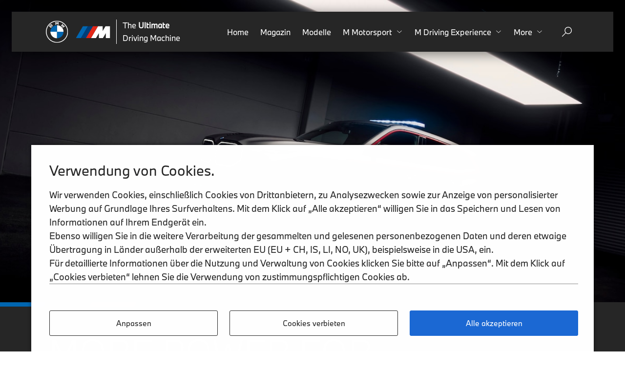

--- FILE ---
content_type: text/html;charset=utf-8
request_url: https://www.bmw-m.com/de/topics/magazine-article-pool/bmw-xm-label-red-motogp-safety-car.html
body_size: 19540
content:
<!doctype html><html lang="de"><head><meta charset="utf-8"/><link rel="preload" href="/etc.clientlibs/bmwcom/clientlibs/clientlib-site/resources/fonts/BMWTypeNextLatin.woff2" as="font" type="font/woff2" crossorigin="anonymous"/><link rel="preload" href="/etc.clientlibs/bmwcom/clientlibs/clientlib-site/resources/fonts/playfair.woff2" as="font" type="font/woff2" crossorigin="anonymous"/><link rel="preload" href="/etc.clientlibs/bmwcom/clientlibs/clientlib-site/resources/fonts/BMWTypeNextLatin-Light.woff2" as="font" type="font/woff2" crossorigin="anonymous"/><meta name="viewport" content="width=device-width, initial-scale=1.0, minimum-scale=1, maximum-scale=5.0"/><meta vocab="http://schema.org/" property="datePublished" content="Thu Jan 16 16:00:20 CET 2025"/><meta name="generator" content="bmwcom:2.202508.3.4"/><meta name="theme-color" content="#8e8e8e"/><link rel="manifest" href="/etc.clientlibs/settings/wcm/designs/bmwcom/base/resources/ci2020/context-bmw-m/manifest_de.json" crossorigin="use-credentials"/><link rel="icon" type="image/png" href="/etc.clientlibs/settings/wcm/designs/bmwcom/base/resources/ci2020/context-bmw-m/img/favicon.png"/><link rel="shortcut icon" type="image/x-icon" href="/etc.clientlibs/settings/wcm/designs/bmwcom/base/resources/ci2020/context-bmw-m/img/favicon.ico"/><link rel="apple-touch-icon" href="/etc.clientlibs/settings/wcm/designs/bmwcom/base/resources/ci2020/context-bmw-m/img/apple-touch-icon.png"/><link rel="canonical" href="https://www.bmw-m.com/de/topics/magazine-article-pool/bmw-xm-label-red-motogp-safety-car.html"/><link rel="alternate" hreflang="x-default" href="https://www.bmw-m.com/en/topics/magazine-article-pool/bmw-xm-label-red-motogp-safety-car.html"/><link rel="alternate" hreflang="de" href="https://www.bmw-m.com/de/topics/magazine-article-pool/bmw-xm-label-red-motogp-safety-car.html"/><link rel="alternate" hreflang="en" href="https://www.bmw-m.com/en/topics/magazine-article-pool/bmw-xm-label-red-motogp-safety-car.html"/><meta name="robots" content="index, follow"/><title>BMW XM Label Red Safety Car</title><meta name="title" content="BMW XM Label Red Safety Car"/><meta name="description" content="Das stärkste jemals von der BMW M gebaute Fahrzeug, der BMW XM Label Red, wird zum Safety Car der MotoGP™."/><meta property="og:title" content="BMW XM Label Red Safety Car"/><meta property="og:description" content="Das stärkste jemals von der BMW M gebaute Fahrzeug, der BMW XM Label Red, wird zum Safety Car der MotoGP™."/><meta property="og:type" content="website"/><meta property="og:url" content="https://www.bmw-m.com/de/topics/magazine-article-pool/bmw-xm-label-red-motogp-safety-car.html"/><meta property="og:image" content="https://www.bmw-m.com/content/dam/bmw/marketBMW_M/www_bmw-m_com/topics/magazine-article-pool/2023/bmw-xm-label-red-safety-car/bmw-xm-label-red-safety-car-si.jpg"/><meta property="og:image:secure_url" content="https://www.bmw-m.com/content/dam/bmw/marketBMW_M/www_bmw-m_com/topics/magazine-article-pool/2023/bmw-xm-label-red-safety-car/bmw-xm-label-red-safety-car-si.jpg"/><meta property="fb:pages" content="22893372268"/><script type="application/ld+json">{"@context":"http://schema.org","@type":"NewsArticle","@id":"https://www.bmw-m.com/de/topics/magazine-article-pool/bmw-xm-label-red-motogp-safety-car.html","mainEntityOfPage":{"@type":"WebPage"},"headline":"BMW XM Label Red Safety Car","description":"Das stärkste jemals von der BMW M gebaute Fahrzeug, der BMW XM Label Red, wird zum Safety Car der MotoGP™.","image":["https://www.bmw-m.com/content/dam/bmw/marketBMW_M/www_bmw-m_com/topics/magazine-article-pool/2023/bmw-xm-label-red-safety-car/bmw-xm-label-red-safety-car-si.jpg"],"datePublished":"Thu Jan 16 16:00:20 CET 2025","dateModified":"Thu Jan 16 16:00:20 CET 2025","author":{"@type":"Organization","name":"BMW"},"publisher":{"@type":"Organization","name":"BMW","logo":{"@type":"ImageObject","url":"https://www.bmw-m.com/etc.clientlibs/settings/wcm/designs/bmwcom/base/resources/ci2020/img/logo-en.png"}}}</script><!-- ESI S--><!-- esi:include src="/etc/clientlibs/epaas/content/bmw/marketBMW_M/www_bmw-m_com/de_PM.epaasclientlibinclude.js" --><script id="epaasScriptTag" onerror="window.epaasNotAvailable=true" src="https://www.bmw.com/etc/clientlibs/wcmp/consentcontroller.fallback/epaas.js" onload="epaas.api.initialize({tenant: 'bmw-m_com', locale: 'de_PM', async: false})" type="text/javascript"></script><!-- ESI E--><!-- Include the Tracy tracking script --><script src="/content/dam/bmw/marketBMW_M/www_bmw-m_com/configuration/tracyLib-BMW.com-20231212.js.asset.1706881599862.js" type="text/javascript"></script><link rel="stylesheet" href="/etc.clientlibs/bmwcom/clientlibs/clientlib-dependencies.min.prod5.1764675679064.min.css" type="text/css"><link rel="stylesheet" href="/etc.clientlibs/bmwcom/clientlibs/clientlib-site.min.prod5.1764675679064.min.css" type="text/css"><script src='/etc.clientlibs/bmwcom/clientlibs/clientlib-site.min.prod5.1764675679064.js' type='module'></script>
<script>(window.BOOMR_mq=window.BOOMR_mq||[]).push(["addVar",{"rua.upush":"false","rua.cpush":"false","rua.upre":"false","rua.cpre":"false","rua.uprl":"false","rua.cprl":"false","rua.cprf":"false","rua.trans":"","rua.cook":"false","rua.ims":"false","rua.ufprl":"false","rua.cfprl":"false","rua.isuxp":"false","rua.texp":"norulematch","rua.ceh":"false","rua.ueh":"false","rua.ieh.st":"0"}]);</script>
                              <script>!function(e){var n="https://s.go-mpulse.net/boomerang/";if("False"=="True")e.BOOMR_config=e.BOOMR_config||{},e.BOOMR_config.PageParams=e.BOOMR_config.PageParams||{},e.BOOMR_config.PageParams.pci=!0,n="https://s2.go-mpulse.net/boomerang/";if(window.BOOMR_API_key="3NAHK-Z4SSH-ZAJRN-6HA9Y-LQBU6",function(){function e(){if(!o){var e=document.createElement("script");e.id="boomr-scr-as",e.src=window.BOOMR.url,e.async=!0,i.parentNode.appendChild(e),o=!0}}function t(e){o=!0;var n,t,a,r,d=document,O=window;if(window.BOOMR.snippetMethod=e?"if":"i",t=function(e,n){var t=d.createElement("script");t.id=n||"boomr-if-as",t.src=window.BOOMR.url,BOOMR_lstart=(new Date).getTime(),e=e||d.body,e.appendChild(t)},!window.addEventListener&&window.attachEvent&&navigator.userAgent.match(/MSIE [67]\./))return window.BOOMR.snippetMethod="s",void t(i.parentNode,"boomr-async");a=document.createElement("IFRAME"),a.src="about:blank",a.title="",a.role="presentation",a.loading="eager",r=(a.frameElement||a).style,r.width=0,r.height=0,r.border=0,r.display="none",i.parentNode.appendChild(a);try{O=a.contentWindow,d=O.document.open()}catch(_){n=document.domain,a.src="javascript:var d=document.open();d.domain='"+n+"';void(0);",O=a.contentWindow,d=O.document.open()}if(n)d._boomrl=function(){this.domain=n,t()},d.write("<bo"+"dy onload='document._boomrl();'>");else if(O._boomrl=function(){t()},O.addEventListener)O.addEventListener("load",O._boomrl,!1);else if(O.attachEvent)O.attachEvent("onload",O._boomrl);d.close()}function a(e){window.BOOMR_onload=e&&e.timeStamp||(new Date).getTime()}if(!window.BOOMR||!window.BOOMR.version&&!window.BOOMR.snippetExecuted){window.BOOMR=window.BOOMR||{},window.BOOMR.snippetStart=(new Date).getTime(),window.BOOMR.snippetExecuted=!0,window.BOOMR.snippetVersion=12,window.BOOMR.url=n+"3NAHK-Z4SSH-ZAJRN-6HA9Y-LQBU6";var i=document.currentScript||document.getElementsByTagName("script")[0],o=!1,r=document.createElement("link");if(r.relList&&"function"==typeof r.relList.supports&&r.relList.supports("preload")&&"as"in r)window.BOOMR.snippetMethod="p",r.href=window.BOOMR.url,r.rel="preload",r.as="script",r.addEventListener("load",e),r.addEventListener("error",function(){t(!0)}),setTimeout(function(){if(!o)t(!0)},3e3),BOOMR_lstart=(new Date).getTime(),i.parentNode.appendChild(r);else t(!1);if(window.addEventListener)window.addEventListener("load",a,!1);else if(window.attachEvent)window.attachEvent("onload",a)}}(),"".length>0)if(e&&"performance"in e&&e.performance&&"function"==typeof e.performance.setResourceTimingBufferSize)e.performance.setResourceTimingBufferSize();!function(){if(BOOMR=e.BOOMR||{},BOOMR.plugins=BOOMR.plugins||{},!BOOMR.plugins.AK){var n=""=="true"?1:0,t="",a="gqhwbiaxfuxm22lpzcfq-f-f55c16a63-clientnsv4-s.akamaihd.net",i="false"=="true"?2:1,o={"ak.v":"39","ak.cp":"1547321","ak.ai":parseInt("987865",10),"ak.ol":"0","ak.cr":8,"ak.ipv":4,"ak.proto":"h2","ak.rid":"ae719c2","ak.r":47370,"ak.a2":n,"ak.m":"dsca","ak.n":"essl","ak.bpcip":"52.15.96.0","ak.cport":37294,"ak.gh":"23.208.24.75","ak.quicv":"","ak.tlsv":"tls1.3","ak.0rtt":"","ak.0rtt.ed":"","ak.csrc":"-","ak.acc":"","ak.t":"1768933515","ak.ak":"hOBiQwZUYzCg5VSAfCLimQ==p0GtKG5VsQwTNPLtab3f+rsDJbGGui5MYei6HPTou0qmwS6xc0uCyFvw+YY3vf4D82MDAlOfm0xDQYjHAlzN96Amd+sT2AlCTt6YPu9kkLJtBHG6AOStwq2m/BweI2RqI7ozOtrOi9TQuKatWKW8GXC4cyovEyqPJVoDU3PchzK0uQdVPz1sjggd9IJSF36/7GdYHcn74uhbdEGuDhkkxUWK+fDrzvHPp0FxZ43wbtLu67yJ0EmsVVBA1v3dzMrlM/bO3ASwfF3sOIiRGmtBimC4haCs5d17LrdUTUKldgYmD2nOFAXB4Gq6LdnniLz+HtAspX4wMNAhqqK0iX2HFnfArFlvmjvYdYlG4UNZDwOgpYGSFOBAwsxQdaAQFQb6nlroKnrlAyy7vIMk+IUwInj9Z8hFTUSTf75BjBvhGKY=","ak.pv":"16","ak.dpoabenc":"","ak.tf":i};if(""!==t)o["ak.ruds"]=t;var r={i:!1,av:function(n){var t="http.initiator";if(n&&(!n[t]||"spa_hard"===n[t]))o["ak.feo"]=void 0!==e.aFeoApplied?1:0,BOOMR.addVar(o)},rv:function(){var e=["ak.bpcip","ak.cport","ak.cr","ak.csrc","ak.gh","ak.ipv","ak.m","ak.n","ak.ol","ak.proto","ak.quicv","ak.tlsv","ak.0rtt","ak.0rtt.ed","ak.r","ak.acc","ak.t","ak.tf"];BOOMR.removeVar(e)}};BOOMR.plugins.AK={akVars:o,akDNSPreFetchDomain:a,init:function(){if(!r.i){var e=BOOMR.subscribe;e("before_beacon",r.av,null,null),e("onbeacon",r.rv,null,null),r.i=!0}return this},is_complete:function(){return!0}}}}()}(window);</script></head><body class="site-context-bmw-m lang--de "><svg aria-hidden="true" style="position:absolute;width:0;height:0;overflow:hidden" xmlns="http://www.w3.org/2000/svg" xmlns:xlink="http://www.w3.org/1999/xlink"><defs><symbol id="icon-search" viewBox="0 0 30 30"><path class="st0" d="M19,0C12.9,0,8,4.9,8,11c0,2.7,1,5.1,2.5,7L0.3,28.3c-0.4,0.4-0.4,1,0,1.4c0.4,0.4,1,0.4,1.4,0L12,19.5 c1.9,1.6,4.4,2.5,7,2.5c6.1,0,11-4.9,11-11S25.1,0,19,0z M19,20c-5,0-9-4-9-9c0-5,4-9,9-9s9,4,9,9C28,16,24,20,19,20z"/></symbol><symbol id="icon-close" viewBox="0 0 50 50"><polygon class="st0" points="50,3.2 46.8,0 25,21.8 3.2,0 0,3.2 21.8,25 0,46.8 3.2,50 25,28.2 46.8,50 50,46.8 28.2,25 "/></symbol><symbol id="icon-link-arrow" viewBox="0 0 50 50"><polygon id="Arrow" points="9 42.8571429 16.2222222 50 41.5 25 16.2222222 0 9 7.14285714 27.0555556 25"></polygon></symbol><symbol id="icon-clock" viewBox="0 0 24 25"><path fill="currentColor" fill-rule="evenodd" clip-rule="evenodd" d="M12 .5c6.627 0 12 5.373 12 12s-5.373 12-12 12-12-5.373-12-12S5.373.5 12 .5Zm0 1.92C6.433 2.42 1.92 6.933 1.92 12.5S6.433 22.58 12 22.58s10.08-4.513 10.08-10.08S17.567 2.42 12 2.42ZM12.585 5v7.363l6.143 3.63-.976 1.653-7.087-4.188V5h1.92Z"/></symbol><symbol id="icon-globe" viewBox="0 0 20 19"><path d="M9.7 17.4c-4.7 0-8.5-3.7-8.5-8C1.2 4.7 5 1 9.7 1s8.5 3.6 8.5 8.2c0 4.4-3.8 8-8.5 8M9.7 0C4.7 0 0 4 0 9.3c0 5 4.3 9.3 9.8 9.3 5.4 0 9.7-4 9.7-9.3 0-5-4.3-9.2-9.7-9.3"/><path d="M17.6 9c-.2.2-.3.5-.2.8 0 .2 0 .4-.2.6V10H17c-.2-.3-.2-.5-.2-.7 0-.2 0-.5-.2-.7l-.3-.2h-.6s0 .4-.2.6c0 .4-.4.5-.8.6-.3 0-.6.2-.8-.3 0 0-.4 0-.5-.2l-.4-.3V8v1.4c.4.5.7.5 1 .5h.7s-.2 0 0 .3c0 .3 0 .4-.3.6l-.5.5-.6.5c-.2.3-.3.7-.2 1h1v1s-.2.3-.5.3c-.3.3-.6.3-.8 0l-.3-.4c-.3.6-.5 1-1.3 1.2-.3 0-.6 0-.6.4-.4 0-.7-.5-.8-1V14c-.3-.2-.3-.4-.3-.6 0-.4 0-.8-.4-1l-.5-.8V11c-.3-.2-.5-.3-.8-.2-.6 0-1.3 0-2-.3 0 0 0-.2-.3-.3V8.6c0-.3 0-.7.6-1 0-.3.3-.4.5-.4 0 0 .3 0 .4-.2L7 6.7v-1c.6 0 .8 0 1-.3L7.6 5H7c0-.4.5-.8 1-1 .3.3.3 1 1 1v-.3c.2-.4.4-.7.3-1.2 0-.5.5-1 1-.7h.5l.5-.3c.2 0 .3 0 .3.2V3c.4.2.7.4 1.2.2.2 0 .3-.2.5-.3-.4-.7-.8-1-1.3-1-2-.7-3.8-.7-5.7 0l-1 .7v.7c0 .2-.2.3 0 .4 0 .2.2.4 0 .6H5V5c-.3 0-.4 0-.5.2 0 .6 0 .6-.7.6h-.2s-.2 0-.2.2-.3.3-.5.4c-.6 0-1 .2-1 .6 0 .7 0 1.3-.3 2v1c0 .2.2.3.4.3.4 0 .5 0 .5.4 0 .2.5.7.7.8H4c.6.2.8.6.7 1V14c-.2 0-.2 0-.2.2v.5c.2 0 .2 0 .2.2H5c2.6 2 6.5 2 9.3 0 .5-.3.7-.7 1-1 0-.4 0-.4.2-.5.6 0 1-.5 1-1V12l.3-.4c.2 0 .2-.2.3-.4V11c.5-.6.6-1.3.5-2"/><path d="M9.6 5.8h-.3l-.5.2c.2 0 .5 0 .7.2.2 0 .4 0 .5.2.3.6.7.6 1.2.5.5-.4.6 0 1 0V7c.2 0 .4.2.5 0 .2 0 .3-.2.3-.4 0 0 0-.3-.2-.4l-.5-.2-1.6-.3h-.2l-.6-.4h-.6M13 4c.4-.2 1-.3 1.4-.2-.3-.2-.5-.3-.8-.3-.3 0-.5.2-.6.5m-3.2.4c.3 0 .5 0 .8-.2.2 0 .2-.3 0-.4l-.4-.4c0 .6-.2.8-.4 1"/></symbol><symbol id="icon-download" viewBox="0 0 28 32"><path d="M25.765 22.557v7.344h-23.704v-7.344h-2.061v9.443h27.826v-9.443z"></path><path d="M12.883-0v20.538l-7.628-6.589-1.234 1.479 9.892 8.545 9.892-8.545-1.234-1.479-7.628 6.589v-20.538z"></path></symbol><symbol id="icon-microphone" viewBox="0 0 20 31"><g fill="none"><path fill="currentColor" d="M19.52 15.734c0-.61-.465-1.075-1.075-1.075-.609 0-1.075.465-1.075 1.075 0 4.193-3.405 7.598-7.598 7.598s-7.598-3.405-7.598-7.598c0-.61-.466-1.075-1.075-1.075-.61 0-1.075.465-1.075 1.075 0 4.982 3.727 9.175 8.673 9.712v2.868H4.79c-.609 0-1.075.466-1.075 1.075 0 .61.466 1.075 1.075 1.075h9.964c.609 0 1.075-.466 1.075-1.075 0-.61-.466-1.075-1.075-1.075h-3.907v-2.868c4.946-.537 8.673-4.73 8.673-9.712z"/><path stroke="currentColor" stroke-width="2" d="M9.772 1c-1.373 0-2.62.56-3.522 1.463a4.971 4.971 0 0 0-1.463 3.522v9.713c0 1.383.555 2.626 1.452 3.53a5.063 5.063 0 0 0 3.538 1.491 4.97 4.97 0 0 0 3.517-1.463 4.97 4.97 0 0 0 1.463-3.522V5.985a4.97 4.97 0 0 0-1.463-3.522A4.97 4.97 0 0 0 9.772 1z"/></g></symbol><symbol id="icon-subscribe" viewBox="0 0 15 19"><g fill="none" fill-rule="evenodd"><path d="M7.2.4a5.94 5.94 0 014.137 1.658c1.055 1.02 1.71 2.427 1.71 3.98h0V11.8c0 .906.213 1.79.622 2.594h0l-12.856.39c.343-1.274.54-2.12.54-2.984h0V6.038c0-1.553.655-2.96 1.71-3.98A5.937 5.937 0 017.2.4z" stroke="currentColor" stroke-width=".8"/><path d="M9.6 16a2.4 2.4 0 01-4.797.12L4.8 16h4.8z" fill="currentColor"/></g></symbol><symbol id="icon-arrow-next" viewBox="0 0 24 24"><path d="M10,7.4 L14.6,12 L10,16.6" fill="none" stroke-width="2px" stroke-linejoin="round" stroke-linecap="round"></path></symbol><symbol id="icon-arrow-prev" viewBox="0 0 24 24"><path d="M14,7.4 L9.4,12 L14,16.6" fill="none" stroke-width="2px" stroke-linejoin="round" stroke-linecap="round"></path></symbol><symbol id="icon-arrow-down-large" viewBox="0 0 50 28"><path d="M2.775 11.703 0 14.4l25 24.3 25-24.3-2.778-2.7-22.246 21.582-22.201-21.58Z" fill="currentColor"/></symbol><symbol id="icon-long-arrow-next" viewBox="0 0 18 18"><path d="M9 3 7.94 4.06l4.19 4.19H3v1.5h9.13l-4.19 4.19L9 15l6-6z" fill="currentColor"></path></symbol><symbol id="icon-long-arrow-prev" viewBox="0 0 18 18"><path d="M15 8.25H5.87l4.19-4.19L9 3 3 9l6 6 1.06-1.06-4.19-4.19H15v-1.5z" fill="currentColor"></path></symbol><symbol id="icon-play" viewBox="0 0 46 50"><g stroke="none" stroke-width="1" fill="none" fill-rule="evenodd"><g transform="translate(-942.000000, -1699.000000)" fill="#FFFFFF"><g transform="translate(0.000000, 150.000000)"><g transform="translate(880.000000, 1519.000000)"><g transform="translate(62.000000, 30.000000)"><polygon points="0 0 0 50 45.4545455 25"></polygon></g></g></g></g></g></symbol><symbol id="icon-play-round" viewBox="0 0 62 62"><g stroke="none" stroke-width="1" fill="none" fill-rule="evenodd"><g fill="#FFFFFF" fill-rule="nonzero"><path d="M30.8,0 C47.81,0 61.6,13.79 61.6,30.8 C61.6,47.81 47.81,61.6 30.8,61.6 C13.79,61.6 0,47.81 0,30.8 C0,13.79 13.79,0 30.8,0 Z M23.886,20.114 L23.886,40.731 L42.44,30.423 L23.886,20.114 Z"></path></g></g></symbol><symbol id="icon-pause-round" viewBox="0 0 62 62"><g stroke="none" stroke-width="1" fill="none" fill-rule="evenodd"><g fill="#FFFFFF" fill-rule="nonzero"><path d="M30.8,61.6 C47.81,61.6 61.6,47.81 61.6,30.8 C61.6,13.79 47.81,0 30.8,0 C13.79,0 0,13.79 0,30.8 C0,47.81 13.79,61.6 30.8,61.6 Z M28,20 L28,41 L21,41 L21,20 L28,20 Z M40,20 L40,41 L33,41 L33,20 L40,20 Z"></path></g></g></symbol><symbol id="icon-sound-on" viewBox="0 0 24 24"><path fill="currentColor" fill-rule="evenodd" clip-rule="evenodd" d="M19.159.48C22.148 3.429 24 7.505 24 12.008c0 4.495-1.844 8.564-4.825 11.512l-1.556-1.536c2.583-2.555 4.18-6.081 4.18-9.976 0-3.903-1.603-7.436-4.196-9.992L19.158.48ZM12.57.954v22.565L5.03 16.393H0V8.08h5.029L12.57.954Zm3.287 2.784a11.835 11.835 0 0 1 3.553 8.456c0 3.295-1.352 6.279-3.537 8.44l-1.556-1.536a9.682 9.682 0 0 0 2.892-6.904 9.683 9.683 0 0 0-2.908-6.92l1.556-1.536Zm-5.572 2.498-4.34 4.1h-3.66v3.8h3.66l4.34 4.1v-12Z"/></symbol><symbol id="icon-sound-off" viewBox="0 0 24 24"><path fill="currentColor" fill-rule="evenodd" clip-rule="evenodd" d="M12.571.72v22.56L5.03 16.156H0V7.844h5.029L12.57.72Zm-2.285 5.281-4.34 4.1h-3.66V13.9h3.66l4.34 4.099V6Zm12.19 1.487L24 8.992 20.952 12 24 15.008l-1.524 1.504-3.047-3.008-3.048 3.008-1.524-1.504L17.905 12l-3.048-3.008 1.524-1.504 3.048 3.008 3.047-3.008Z"/></symbol><symbol id="icon-seconds-back" viewBox="0 0 28 28"><g fill="#FFFFFF" fill-rule="evenodd"><path d="M14 0c7.732 0 14 6.268 14 14s-6.268 14-14 14S0 21.732 0 14 6.268 0 14 0ZM7.32 7.099 7.317 5.09H5.41v5.283h5.133V8.465H8.661c2.635-3.145 9.094-3.52 12.368.748 3.479 4.537 1.318 11.125-1.936 11.474l.204 1.898.221-.03c4.697-.746 7.292-8.941 3.026-14.504C18.54 2.831 10.778 3.19 7.319 7.1Zm11.44 5.166h-6.067v5.379h1.956c.532 0 .947.021 1.244.063.297.042.53.126.699.253.168.126.279.26.332.404.053.143.08.311.08.505 0 .219-.024.406-.073.562-.049.155-.158.305-.326.448a1.29 1.29 0 0 1-.579.284c-.235.055-.53.082-.885.082-.426 0-.878-.027-1.357-.082a15.152 15.152 0 0 1-1.224-.183v1.767c.39.068.807.127 1.25.177.444.05.932.076 1.464.076.692 0 1.273-.076 1.743-.227.47-.152.856-.383 1.158-.695a2.82 2.82 0 0 0 .625-.978c.133-.358.2-.768.2-1.231 0-.926-.27-1.646-.812-2.16-.257-.244-.6-.441-1.03-.593-.431-.151-.992-.227-1.684-.227h-.812V14.02h4.098v-1.755ZM10.537 12 6 13.326v1.868l2.541-.732v7.323h1.996V12Z"/></g></symbol><symbol id="icon-seconds-forward" viewBox="0 0 28 28"><g fill="#FFFFFF" fill-rule="evenodd"><path d="M14 0c7.732 0 14 6.268 14 14s-6.268 14-14 14S0 21.732 0 14 6.268 0 14 0ZM5.344 8.051C1.078 13.614 3.673 21.81 8.37 22.556l.221.03.204-1.899C5.541 20.337 3.38 13.75 6.86 9.213c3.274-4.269 9.733-3.892 12.368-.748h-1.743v1.91h5.133V5.09h-1.909v2.17C17.325 3.2 9.403 2.76 5.345 8.051Zm16.416 4.214h-6.067v5.379h1.956c.532 0 .947.021 1.244.063.297.042.53.126.699.253.168.126.279.26.332.404.053.143.08.311.08.505 0 .219-.024.406-.073.562-.049.155-.158.305-.326.448a1.29 1.29 0 0 1-.579.284c-.235.055-.53.082-.885.082-.426 0-.878-.027-1.357-.082a15.152 15.152 0 0 1-1.224-.183v1.767c.39.068.807.127 1.25.177.444.05.932.076 1.464.076.692 0 1.273-.076 1.743-.227.47-.152.856-.383 1.158-.695a2.82 2.82 0 0 0 .625-.978c.133-.358.2-.768.2-1.231 0-.926-.27-1.646-.812-2.16-.257-.244-.6-.441-1.03-.593-.431-.151-.992-.227-1.684-.227h-.812V14.02h4.098v-1.755ZM13.537 12 9 13.326v1.868l2.541-.732v7.323h1.996V12Z"/></g></symbol><symbol id="icon-bell-white" viewBox="0 0 124 141"><path d="M78.9 125c-.5 3.6-2.2 6.8-4.7 9.3-3 2.9-7.1 4.7-11.7 4.7s-8.7-1.8-11.7-4.7c-2.5-2.4-4.2-5.7-4.7-9.3h32.8zM61.8 2c11.5 0 22 4.6 29.6 12.1 7.6 7.5 12.5 17.8 12.7 29.3v37.1l17.9 21.9V125H2v-22.6L19.5 81V43.4c.2-11.5 5.1-21.8 12.7-29.3S50.3 2 61.8 2z" style="fill:none;stroke:#FFF;stroke-width:4"/></symbol><symbol id="icon-bell-white-checked" viewBox="0 0 124 141"><path d="M78.9 125c-.5 3.6-2.2 6.8-4.7 9.3-3 2.9-7.1 4.7-11.7 4.7s-8.7-1.8-11.7-4.7c-2.5-2.4-4.2-5.7-4.7-9.3h32.8zM61.8 2c11.5 0 22 4.6 29.6 12.1 7.6 7.5 12.5 17.8 12.7 29.3v37.1l17.9 21.9V125H2v-22.6L19.5 81V43.4c.2-11.5 5.1-21.8 12.7-29.3S50.3 2 61.8 2z" style="fill:none;stroke:#FFF;stroke-width:4"/><circle cx="99" cy="25" r="25" style="fill-rule:evenodd;clip-rule:evenodd;fill:#3aaea9"/><path d="m87 24.6 8.4 8.4 15-15" style="fill:none;stroke:#fff;stroke-width:6;stroke-linecap:round;stroke-linejoin:round"/></symbol><symbol id="icon-bell-black" viewBox="0 0 124 141"><path d="M78.9 125c-.5 3.6-2.2 6.8-4.7 9.3-3 2.9-7.1 4.7-11.7 4.7s-8.7-1.8-11.7-4.7c-2.5-2.4-4.2-5.7-4.7-9.3h32.8zM61.8 2c11.5 0 22 4.6 29.6 12.1 7.6 7.5 12.5 17.8 12.7 29.3v37.1l17.9 21.9V125H2v-22.6L19.5 81V43.4c.2-11.5 5.1-21.8 12.7-29.3S50.3 2 61.8 2z" style="fill:none;stroke:#262626;stroke-width:4"/></symbol><symbol id="icon-bell-black-checked" viewBox="0 0 124 141"><path d="M78.9 125c-.5 3.6-2.2 6.8-4.7 9.3-3 2.9-7.1 4.7-11.7 4.7s-8.7-1.8-11.7-4.7c-2.5-2.4-4.2-5.7-4.7-9.3h32.8zM61.8 2c11.5 0 22 4.6 29.6 12.1 7.6 7.5 12.5 17.8 12.7 29.3v37.1l17.9 21.9V125H2v-22.6L19.5 81V43.4c.2-11.5 5.1-21.8 12.7-29.3S50.3 2 61.8 2z" style="fill:none;stroke:#262626;stroke-width:4"/><circle cx="99" cy="25" r="25" style="fill-rule:evenodd;clip-rule:evenodd;fill:#3aaea9"/><path d="m87 24.6 8.4 8.4 15-15" style="fill:none;stroke:#fff;stroke-width:6;stroke-linecap:round;stroke-linejoin:round"/></symbol><symbol id="icon-arrow-up-right" viewBox="0 0 12 12"><path fill="currentColor" fill-rule="evenodd" d="M.6.1h10.8v10.8H9.55V3.245L1.93 10.863.62 9.553l7.603-7.602H.6V.1Z" clip-rule="evenodd"/></symbol><symbol id="icon-arrow-up-thin" width="24" height="14"><path fill="currentColor" fill-rule="evenodd" d="M1.474 13.079.16 11.864 12 .92l11.84 10.944-1.316 1.216-10.536-9.72-10.514 9.719Z" clip-rule="evenodd"/></symbol><symbol id="icon-arrow-down-thin" width="24" height="14"><path fill="currentColor" fill-rule="evenodd" d="M1.47412 0.921197L0.159912 2.13596L11.9999 13.08L23.8399 2.13596L22.5244 0.919955L11.9885 10.6399L1.47412 0.921197Z" clip-rule="evenodd"/></symbol><symbol id="icon-arrow-up" viewBox="0 0 12 12"><path fill="currentColor" fill-rule="evenodd" d="M.667 8 2 9.333l4-4 4 4L11.333 8 6 2.667.667 8Z" clip-rule="evenodd"/></symbol><symbol id="icon-close-menu" viewBox="0 0 24 22"><path fill="currentColor" fill-rule="evenodd" d="M18.003 8.007h-1.997l-.007 5.996-6 .01v2.003l7.998-.01.006-7.999Z" clip-rule="evenodd"/><path fill="currentColor" d="M8 16H0v-2h8zM6 9H0V7h6zM15.64 15 8.685 8.538l1.361-1.466 6.956 6.463zM18 2H0V0h18z"/></symbol><symbol id="icon-open-menu" viewBox="0 0 24 22"><path fill="currentColor" fill-rule="evenodd" d="M5.997 13.993h1.997l.007-5.996 6-.01V5.984l-7.998.01-.006 7.999Z" clip-rule="evenodd"/><path fill="currentColor" d="M16 6h8v2h-8zM18 13h6v2h-6zM8.36 7l6.954 6.462-1.36 1.465-6.956-6.462zM6 20h18v2H6z"/></symbol><symbol id="icon-articleplayer-play" viewBox="0 0 32 32"><path fill="currentColor" fill-rule="evenodd" clip-rule="evenodd" d="M16 0c8.837 0 16 7.163 16 16s-7.163 16-16 16S0 24.837 0 16 7.163 0 16 0Zm-3.2 11.022V21.69l8.533-5.333-8.533-5.334Z"/></symbol><symbol id="icon-articleplayer-pause" viewBox="0 0 32 32"><path fill="currentColor" fill-rule="evenodd" clip-rule="evenodd" d="M16 0c8.837 0 16 7.163 16 16s-7.163 16-16 16S0 24.837 0 16 7.163 0 16 0Zm-1.202 11.378H11.84v9.244h2.958v-9.244Zm5.362 0h-2.958v9.244h2.958v-9.244Z"/></symbol><symbol id="articleplayer-forward" viewBox="0 0 16 16"><path fill="currentColor" d="M6.034 12h-.648V5.1l-1.913.59v-.64l2.561-.79V12ZM8.108 11.97v-.61c.575.1 1.223.21 1.86.21.628 0 1.13-.11 1.464-.47.303-.33.44-.75.44-1.31 0-.53-.147-.98-.513-1.25s-.91-.36-2.122-.36H8.223V4.46h4.066v.6H8.872v2.52h.847c.91 0 1.505.14 1.902.37.67.39.92 1.1.92 1.83 0 .67-.177 1.27-.564 1.69-.491.53-1.15.7-2.007.7-.7 0-1.338-.11-1.86-.2Z"/><path fill="currentColor" d="M8.362 15c-4.04 0-7.317-3.134-7.317-7s3.276-7 7.317-7c2.247 0 4.258.969 5.6 2.494l-1.094.934 3.095.3L16 1.754l-1.258 1.074C13.208 1.097 10.919 0 8.362 0 3.744 0 0 3.582 0 8s3.744 8 8.362 8c2.388 0 4.543-.957 6.066-2.493l-.732-.715A7.454 7.454 0 0 1 8.362 15Z"/></symbol><symbol id="articleplayer-rewind" viewBox="0 0 16 16"><path fill="currentColor" d="M4.989 12H4.34V5.1l-1.913.59v-.64l2.56-.79V12ZM7.063 11.97v-.61c.575.1 1.223.21 1.86.21.628 0 1.13-.11 1.464-.47.303-.33.44-.75.44-1.31 0-.53-.147-.98-.513-1.25s-.91-.36-2.122-.36H7.178V4.46h4.066v.6H7.826v2.52h.847c.91 0 1.505.14 1.902.37.67.39.92 1.1.92 1.83 0 .67-.178 1.27-.564 1.69-.492.53-1.15.7-2.007.7-.7 0-1.338-.11-1.861-.2Z"/><path fill="currentColor" d="M7.638 15c4.04 0 7.317-3.134 7.317-7s-3.276-7-7.317-7c-2.247 0-4.258.969-5.6 2.494l1.094.934-3.095.3L0 1.754l1.258 1.074C2.792 1.097 5.081 0 7.638 0 12.256 0 16 3.582 16 8s-3.744 8-8.362 8c-2.388 0-4.543-.957-6.066-2.493l.732-.715A7.454 7.454 0 0 0 7.638 15Z"/></symbol><symbol id="icon-burger-menu" viewBox="0 0 20 15"><path fill="currentColor" fill-rule="evenodd" clip-rule="evenodd" d="M20 12.523V14.5H0v-1.977h20Zm0-6.012V8.49H0V6.51h20ZM20 .5v1.977H0V.5h20Z"/></symbol><symbol id="icon-chevron-left" viewBox="0 0 24 25"><path fill="currentColor" fill-rule="evenodd" clip-rule="evenodd" d="M18.479 2.135 17.184.803l-11.664 12 11.664 12 1.296-1.333L8.12 12.792 18.48 2.135Z"/></symbol><symbol id="icon-chevron-right" viewBox="0 0 24 25"><path fill="currentColor" fill-rule="evenodd" clip-rule="evenodd" d="M5.521 2.135 6.816.803l11.664 12-11.664 12L5.52 23.47l10.36-10.678L5.52 2.135Z"/></symbol><!-- BMW M --><symbol id="icon-chevron-up" viewBox="0 0 16 17"><path fill="currentColor" fill-rule="evenodd" d="m13.263 11.54.657-.608L8 5.46l-5.92 5.472.658.608 5.268-4.86 5.257 4.86Z" clip-rule="evenodd"/></symbol><symbol id="icon-instagram" viewBox="0 0 512 512"><path fill="currentColor" d="M224 202.66A53.34 53.34 0 1 0 277.36 256 53.38 53.38 0 0 0 224 202.66Zm124.71-41a54 54 0 0 0-30.41-30.41c-21-8.29-71-6.43-94.3-6.43s-73.25-1.93-94.31 6.43a54 54 0 0 0-30.41 30.41c-8.28 21-6.43 71.05-6.43 94.33s-1.85 73.27 6.47 94.34a54 54 0 0 0 30.41 30.41c21 8.29 71 6.43 94.31 6.43s73.24 1.93 94.3-6.43a54 54 0 0 0 30.41-30.41c8.35-21 6.43-71.05 6.43-94.33s1.92-73.26-6.43-94.33ZM224 338a82 82 0 1 1 82-82 81.9 81.9 0 0 1-82 82Zm85.38-148.3a19.14 19.14 0 1 1 19.13-19.14 19.1 19.1 0 0 1-19.09 19.18ZM400 32H48A48 48 0 0 0 0 80v352a48 48 0 0 0 48 48h352a48 48 0 0 0 48-48V80a48 48 0 0 0-48-48Zm-17.12 290c-1.29 25.63-7.14 48.34-25.85 67s-41.4 24.63-67 25.85c-26.41 1.49-105.59 1.49-132 0-25.63-1.29-48.26-7.15-67-25.85s-24.63-41.42-25.85-67c-1.49-26.42-1.49-105.61 0-132 1.29-25.63 7.07-48.34 25.85-67s41.47-24.56 67-25.78c26.41-1.49 105.59-1.49 132 0 25.63 1.29 48.33 7.15 67 25.85s24.63 41.42 25.85 67.05c1.49 26.32 1.49 105.44 0 131.88Z"/></symbol><symbol id="icon-twitter" viewBox="0 0 512 512"><path fill="currentColor" d="M389.2 48h70.6L305.6 224.2 487 464H345L233.7 318.6 106.5 464H35.8l164.9-188.5L26.8 48h145.6l100.5 132.9L389.2 48zm-24.8 373.8h39.1L151.1 88h-42l255.3 333.8z"/></symbol><symbol id="icon-mail" viewBox="0 0 24 24"><path fill="currentColor" fill-rule="evenodd" d="M4 6h16v12H4V6Zm2.56 1.5L12 12.94l5.44-5.44H6.56ZM18.5 8.56l-6.5 6.5-6.5-6.5v7.94h13V8.56Z" clip-rule="evenodd"/></symbol><symbol id="icon-facebook" viewBox="0 0 320 512"><path fill="currentColor" d="m279.14 288 14.22-92.66h-88.91v-60.13c0-25.35 12.42-50.06 52.24-50.06h40.42V6.26S260.43 0 225.36 0c-73.22 0-121.08 44.38-121.08 124.72v70.62H22.89V288h81.39v224h100.17V288z"/></symbol><symbol id="icon-youtube" viewBox="0 0 576 512"><path fill="currentColor" d="M549.655 124.083c-6.281-23.65-24.787-42.276-48.284-48.597C458.781 64 288 64 288 64S117.22 64 74.629 75.486c-23.497 6.322-42.003 24.947-48.284 48.597-11.412 42.867-11.412 132.305-11.412 132.305s0 89.438 11.412 132.305c6.281 23.65 24.787 41.5 48.284 47.821C117.22 448 288 448 288 448s170.78 0 213.371-11.486c23.497-6.321 42.003-24.171 48.284-47.821 11.412-42.867 11.412-132.305 11.412-132.305s0-89.438-11.412-132.305zm-317.51 213.508V175.185l142.739 81.205-142.739 81.201z"/></symbol><symbol id="icon-tiktok" viewBox="0 0 512 512"><path fill="currentColor" d="M448 209.91a210.06 210.06 0 0 1-122.77-39.25v178.72A162.55 162.55 0 1 1 185 188.31v89.89a74.62 74.62 0 1 0 52.23 71.18V0h88a121.18 121.18 0 0 0 1.86 22.17A122.18 122.18 0 0 0 381 102.39a121.43 121.43 0 0 0 67 20.14Z"/></symbol><symbol id="icon-linkedin" viewBox="0 0 448 512"><path d="M100.28 448H7.4V148.9h92.88zM53.79 108.1C24.09 108.1 0 83.5 0 53.8a53.79 53.79 0 0 1 107.58 0c0 29.7-24.1 54.3-53.79 54.3zM447.9 448h-92.68V302.4c0-34.7-.7-79.2-48.29-79.2-48.29 0-55.69 37.7-55.69 76.7V448h-92.78V148.9h89.08v40.8h1.3c12.4-23.5 42.69-48.3 87.88-48.3 94 0 111.28 61.9 111.28 142.3V448z"/></symbol><svg id="filter-icon" width="28" height="28" fill="none" xmlns="http://www.w3.org/2000/svg"><path d="M4.48 6.859h19.04" stroke="#fff" stroke-width="1.92"/><circle cx="18.165" cy="6.859" r="2.975" fill="#fff"/><path d="M4.481 14h19.04" stroke="#fff" stroke-width="1.92"/><circle cx="10.432" cy="14" r="2.975" fill="#fff"/><path d="M4.482 21.14h19.04" stroke="#fff" stroke-width="1.92"/><circle cx="17.572" cy="21.14" r="2.975" fill="#fff"/></svg><svg id="icon-arrow-right" viewBox="0 0 448 512"><path d="M438.6 278.6c12.5-12.5 12.5-32.8 0-45.3l-160-160c-12.5-12.5-32.8-12.5-45.3 0s-12.5 32.8 0 45.3L338.8 224H32c-17.7 0-32 14.3-32 32s14.3 32 32 32h306.7L233.4 393.4c-12.5 12.5-12.5 32.8 0 45.3s32.8 12.5 45.3 0l160-160z"/></svg><symbol id="icon-check-correct" viewBox="0 0 17 17"><rect width="16" height="16" x=".699" y=".5" fill="#1C69D4" rx="8"/><path fill="#fff" d="M7.366 11.884 4.699 9.091l.934-.977 1.733 1.815 4.4-4.609.933.978-5.333 5.586Z"/></symbol><symbol id="icon-x-wrong" viewBox="0 0 16 17"><rect width="16" height="16" y=".5" fill="#DB1A0D" rx="8"/><path fill="#fff" d="M10.908 6.34 8.748 8.5l2.16 2.16-.72.72-2.174-2.175-2.175 2.174-.72-.72L7.28 8.5 5.12 6.34l.72-.72 2.175 2.174 2.175-2.173.72.72Z"/></symbol><symbol id="icon-info" viewBox="0 0 25 24"><g clip-path="url(#a)"><rect width="24" height="24" x=".5" fill="#1C69D4" rx="12"/><path fill="#fff" d="M11 10h3v9h-3z"/><circle cx="12.5" cy="6.5" r="1.5" fill="#fff"/></g><defs><clipPath id="a"><rect width="24" height="24" x=".5" fill="#fff" rx="12"/></clipPath></defs></symbol></defs></svg><div role="navigation" aria-label="Hauptnavigation"><a href="#main-content" class="pw-m-header__skip-link"> Zum Hauptinhalt springen </a></div><header class="pw-m-header pw-m-header--m "><div class="pw-m-header__container"><div class="grid-container grid"><div class="pw-m-header__row"><div class="pw-m-header__logo-wrapper"><a href="/de/index.html" class="pw-m-header__logo-link" aria-label="BMW M Homepage" data-track="Internal Pagelink~BMW M~header~BMW M"><img class="pw-m-header__logo" src="/etc.clientlibs/settings/wcm/designs/bmwcom/base/resources/ci2020/img/logo-bmw-m.svg" width="100" height="100" alt="BMW M Logo"/></a><div class="pw-m-header__slogan"><span><p>The <strong>Ultimate<br /></strong>Driving Machine</p></span></div></div><button class="pw-m-header__burger-button" aria-label="Haupmenü öffnen" aria-expanded="false"><svg class="pw-m-header__icon pw-m-header__icon-menu" aria-hidden="true"><use xlink:href="#icon-burger-menu"></use></svg><svg class="pw-m-header__icon pw-m-header__icon-close" style="display: none;" aria-hidden="true"><use xlink:href="#icon-close"></use></svg></button><nav itemscope itemtype="http://schema.org/SiteNavigationElement" class="pw-m-header__nav" aria-label="Hauptnavigation"><meta itemprop="name" content="Main Navigation"/><div class="pw-m-header__nav-container "><div class="pw-m-header__nav-items"><ul class="pw-m-header__menu"><li class="pw-m-header__menu-item "><a href="https://www.bmw-m.com/de/index.html" class="pw-m-header__menu-link pw-text-style-copy" title="Home" aria-label="Öffnen Home" data-track="Internal Pagelink~Home~header~Home"> Home </a></li><li class="pw-m-header__menu-item "><a href="https://www.bmw-m.com/de/topics/magazin.html" class="pw-m-header__menu-link pw-text-style-copy" title="Magazin" aria-label="Öffnen Magazin" data-track="Internal Pagelink~Magazin~header~Magazin"> Magazin </a></li><li class="pw-m-header__menu-item "><a href="https://www.bmw-m.com/de/topics/all-models.html" class="pw-m-header__menu-link pw-text-style-copy" title="Modelle" aria-label="Öffnen Modelle" data-track="Internal Pagelink~Modelle~header~Modelle"> Modelle </a></li><li class="pw-m-header__menu-item pw-m-header__menu-item--has-children"><a class="pw-m-header__menu-link pw-text-style-copy" role="button" tabindex="0" aria-haspopup="true" aria-expanded="false" aria-label="Öffnen M Motorsport Untermenü umschalten" data-track="Internal Pagelink~M Motorsport~header~M Motorsport"><span>M Motorsport</span><svg aria-hidden="true" style="transform: rotate(180deg);"><use xlink:href="#icon-chevron-up"></use></svg></a><div class="pw-m-header__submenu" hidden style="transform: translateX(-127.66px); --triangle-position: 192px;" aria-label="Untermenü für M Motorsport"><span class="pw-m-header__submenu-spacer"></span><div class="pw-m-header__submenu-container"><ul class="pw-m-header__submenu-list"><li class="pw-m-header__submenu-item"><a class="pw-m-header__submenu-link pw-text-style-copy" href="https://www.bmw-m.com/de/fastlane/motorsport/motorsport.html" title="Übersicht" tabindex="-1" aria-label="Öffnen Übersicht" data-track="Internal Pagelink~Übersicht~header~M Motorsport"> Übersicht </a></li><li class="pw-m-header__submenu-item"><a class="pw-m-header__submenu-link pw-text-style-copy" href="https://www.bmw-m.com/de/fastlane/motorsport/discover/news-stories.html" title="News &amp; Stories" tabindex="-1" aria-label="Öffnen News &amp; Stories" data-track="Internal Pagelink~News &amp; Stories~header~M Motorsport"> News &amp; Stories </a></li><li class="pw-m-header__submenu-item"><a class="pw-m-header__submenu-link pw-text-style-copy" href="https://www.bmw-m.com/de/fastlane/motorsport/race-cars/race-cars.html" title="Rennfahrzeuge" tabindex="-1" aria-label="Öffnen Rennfahrzeuge" data-track="Internal Pagelink~Rennfahrzeuge~header~M Motorsport"> Rennfahrzeuge </a></li><li class="pw-m-header__submenu-item"><a class="pw-m-header__submenu-link pw-text-style-copy" href="https://www.bmw-m.com/de/fastlane/motorsport/works-drivers.html" title="Werksfahrer" tabindex="-1" aria-label="Öffnen Werksfahrer" data-track="Internal Pagelink~Werksfahrer~header~M Motorsport"> Werksfahrer </a></li><li class="pw-m-header__submenu-item"><a class="pw-m-header__submenu-link pw-text-style-copy" href="https://www.bmw-m.com/de/fastlane/motorsport/racing-series/racing-series.html" title="Rennserien" tabindex="-1" aria-label="Öffnen Rennserien" data-track="Internal Pagelink~Rennserien~header~M Motorsport"> Rennserien </a></li><li class="pw-m-header__submenu-item"><a class="pw-m-header__submenu-link pw-text-style-copy" href="https://www.bmw-m.com/de/fastlane/motorsport/racing-calendar.html" title="Rennkalender 2026" tabindex="-1" aria-label="Öffnen Rennkalender 2026" data-track="Internal Pagelink~Rennkalender 2026~header~M Motorsport"> Rennkalender 2026 </a></li><li class="pw-m-header__submenu-item"><a class="pw-m-header__submenu-link pw-text-style-copy" href="https://www.bmw-m.com/de/fastlane/motorsport/bmw-sports-trophy.html" title="M Sports Trophy" tabindex="-1" aria-label="Öffnen M Sports Trophy" data-track="Internal Pagelink~M Sports Trophy~header~M Motorsport"> M Sports Trophy </a></li><li class="pw-m-header__submenu-item"><a class="pw-m-header__submenu-link pw-text-style-copy" href="https://www.bmw-m.com/de/fastlane/motorsport/bmw-m-racing-academy.html" title="M Racing Academy" tabindex="-1" aria-label="Öffnen M Racing Academy" data-track="Internal Pagelink~M Racing Academy~header~M Motorsport"> M Racing Academy </a></li><li class="pw-m-header__submenu-item"><a class="pw-m-header__submenu-link pw-text-style-copy" href="https://www.bmw-m.com/de/fastlane/motorsport/bmw-automotive-gaming.html" title="Automotive Gaming" tabindex="-1" aria-label="Öffnen Automotive Gaming" data-track="Internal Pagelink~Automotive Gaming~header~M Motorsport"> Automotive Gaming </a></li><li class="pw-m-header__submenu-item"><a class="pw-m-header__submenu-link pw-text-style-copy" href="https://www.bmw-m.com/de/fastlane/motorsport/discover/mbedded.html" title="Behind the scenes - Dokumentation" tabindex="-1" aria-label="Öffnen Behind the scenes - Dokumentation" data-track="Internal Pagelink~Behind the scenes - Dokumentation~header~M Motorsport"> Behind the scenes - Dokumentation </a></li><li class="pw-m-header__submenu-item"><a class="pw-m-header__submenu-link pw-text-style-copy" href="https://www.bmw-m.com/de/fastlane/motorsport/discover/wallpaper.html" title="Wallpaper" tabindex="-1" aria-label="Öffnen Wallpaper" data-track="Internal Pagelink~Wallpaper~header~M Motorsport"> Wallpaper </a></li><li class="pw-m-header__submenu-item"><a class="pw-m-header__submenu-link pw-text-style-copy" href="https://www.bmw-m.com/de/fastlane/motorsport/discover/partner.html" title="Partner" tabindex="-1" aria-label="Öffnen Partner" data-track="Internal Pagelink~Partner~header~M Motorsport"> Partner </a></li></ul></div></div></li><li class="pw-m-header__menu-item pw-m-header__menu-item--has-children"><a class="pw-m-header__menu-link pw-text-style-copy" role="button" tabindex="0" aria-haspopup="true" aria-expanded="false" aria-label="Öffnen M Driving Experience Untermenü umschalten" data-track="Internal Pagelink~M Driving Experience~header~M Driving Experience"><span>M Driving Experience</span><svg aria-hidden="true" style="transform: rotate(180deg);"><use xlink:href="#icon-chevron-up"></use></svg></a><div class="pw-m-header__submenu" hidden style="transform: translateX(-127.66px); --triangle-position: 192px;" aria-label="Untermenü für M Driving Experience"><span class="pw-m-header__submenu-spacer"></span><div class="pw-m-header__submenu-container"><ul class="pw-m-header__submenu-list"><li class="pw-m-header__submenu-item"><a class="pw-m-header__submenu-link pw-text-style-copy" href="https://www.bmw-m.com/de/fastlane/driving-experience/bmw-m-driving-experience.html" title="Übersicht" tabindex="-1" aria-label="Öffnen Übersicht" data-track="Internal Pagelink~Übersicht~header~M Driving Experience"> Übersicht </a></li><li class="pw-m-header__submenu-item"><a class="pw-m-header__submenu-link pw-text-style-copy" href="https://www.bmw-m.com/de/fastlane/driving-experience/drift-academy.html" title="M Drift Academy" tabindex="-1" aria-label="Öffnen M Drift Academy" data-track="Internal Pagelink~M Drift Academy~header~M Driving Experience"> M Drift Academy </a></li><li class="pw-m-header__submenu-item"><a class="pw-m-header__submenu-link pw-text-style-copy" href="https://www.bmw-m.com/de/fastlane/driving-experience/bmw-m-mixed-reality.html" title="M Mixed Reality" tabindex="-1" aria-label="Öffnen M Mixed Reality" data-track="Internal Pagelink~M Mixed Reality~header~M Driving Experience"> M Mixed Reality </a></li><li class="pw-m-header__submenu-item"><a class="pw-m-header__submenu-link pw-text-style-copy" href="https://www.bmw-m.com/de/fastlane/driving-experience/bmw-m-trackdays.html" title="M Trackdays" tabindex="-1" aria-label="Öffnen M Trackdays" data-track="Internal Pagelink~M Trackdays~header~M Driving Experience"> M Trackdays </a></li><li class="pw-m-header__submenu-item"><a class="pw-m-header__submenu-link pw-text-style-copy" href="https://www.bmw-m.com/de/fastlane/driving-experience/race-track-experience.html" title="Race Track Experience" tabindex="-1" aria-label="Öffnen Race Track Experience" data-track="Internal Pagelink~Race Track Experience~header~M Driving Experience"> Race Track Experience </a></li><li class="pw-m-header__submenu-item"><a class="pw-m-header__submenu-link pw-text-style-copy" href="https://www.bmw-m.com/de/fastlane/driving-experience/snow-ice-experience.html" title="Snow &amp; Ice Experience" tabindex="-1" aria-label="Öffnen Snow &amp; Ice Experience" data-track="Internal Pagelink~Snow &amp; Ice Experience~header~M Driving Experience"> Snow &amp; Ice Experience </a></li><li class="pw-m-header__submenu-item"><a class="pw-m-header__submenu-link pw-text-style-copy" href="https://www.bmw-m.com/de/fastlane/driving-experience/customised-experience.html" title="Customised Experience" tabindex="-1" aria-label="Öffnen Customised Experience" data-track="Internal Pagelink~Customised Experience~header~M Driving Experience"> Customised Experience </a></li><li class="pw-m-header__submenu-item"><a class="pw-m-header__submenu-link pw-text-style-copy" href="https://www.bmw-m.com/de/fastlane/driving-experience/professional-experience.html" title="Professional Experience" tabindex="-1" aria-label="Öffnen Professional Experience" data-track="Internal Pagelink~Professional Experience~header~M Driving Experience"> Professional Experience </a></li><li class="pw-m-header__submenu-item"><a class="pw-m-header__submenu-link pw-text-style-copy" href="https://www.bmw-m.com/de/fastlane/driving-experience/academy-experience.html" title="Academy Experience" tabindex="-1" aria-label="Öffnen Academy Experience" data-track="Internal Pagelink~Academy Experience~header~M Driving Experience"> Academy Experience </a></li><li class="pw-m-header__submenu-item"><a class="pw-m-header__submenu-link pw-text-style-copy" href="https://www.bmw-m.com/de/fastlane/driving-experience/m-drivers-package.html" title="M Driver&#39;s Package" tabindex="-1" aria-label="Öffnen M Driver&#39;s Package" data-track="Internal Pagelink~M Driver&#39;s Package~header~M Driving Experience"> M Driver&#39;s Package </a></li><li class="pw-m-header__submenu-item"><a class="pw-m-header__submenu-link pw-text-style-copy" href="https://www.bmw-m.com/de/fastlane/driving-experience/gutschein.html" title="Gutschein" tabindex="-1" aria-label="Öffnen Gutschein" data-track="Internal Pagelink~Gutschein~header~M Driving Experience"> Gutschein </a></li><li class="pw-m-header__submenu-item"><a class="pw-m-header__submenu-link pw-text-style-copy" href="https://www.bmw-m.com/de/fastlane/driving-experience/about.html" title="Über uns" tabindex="-1" aria-label="Öffnen Über uns" data-track="Internal Pagelink~Über uns~header~M Driving Experience"> Über uns </a></li></ul><ul class="pw-m-header__submenu-list pw-m-header__submenu-list--additional"><li class="pw-m-header__submenu-item"><a class="pw-m-header__submenu-link pw-m-header__submenu-link--icon pw-text-style-copy" href="https://netftnoa.bmwgroup.com/ba/bmwm/internet/search" title="Termine &amp; Buchung" tabindex="-1" target="_blank" rel="noopener noreferrer" aria-label="Öffnen Termine &amp; Buchung (öffnet in einem neuen Tab)" data-track="External Pagelink~Termine &amp; Buchung~header~M Driving Experience"><svg class="pw-m-header__icon" aria-hidden="true"><use xlink:href="#icon-arrow-right"></use></svg><span>Termine &amp; Buchung</span></a></li></ul></div></div></li><li class="pw-m-header__menu-item pw-m-header__menu-item--has-children"><a class="pw-m-header__menu-link pw-text-style-copy" role="button" tabindex="0" aria-haspopup="true" aria-expanded="false" aria-label="Öffnen More Untermenü umschalten" data-track="Internal Pagelink~More~header~More"><span>More</span><svg aria-hidden="true" style="transform: rotate(180deg);"><use xlink:href="#icon-chevron-up"></use></svg></a><div class="pw-m-header__submenu" hidden style="transform: translateX(-127.66px); --triangle-position: 192px;" aria-label="Untermenü für More"><span class="pw-m-header__submenu-spacer"></span><div class="pw-m-header__submenu-container"><ul class="pw-m-header__submenu-list"><li class="pw-m-header__submenu-item"><a class="pw-m-header__submenu-link pw-text-style-copy" href="https://www.bmw-m.com/de/topics/about-bmw-m-gmbh.html" title="Über BMW M" tabindex="-1" aria-label="Öffnen Über BMW M" data-track="Internal Pagelink~Über BMW M~header~More"> Über BMW M </a></li><li class="pw-m-header__submenu-item"><a class="pw-m-header__submenu-link pw-text-style-copy" href="https://www.bmw-m.com/de/fastlane/bmw-individual.html" title="BMW Individual " tabindex="-1" aria-label="Öffnen BMW Individual " data-track="Internal Pagelink~BMW Individual ~header~More"> BMW Individual </a></li><li class="pw-m-header__submenu-item"><a class="pw-m-header__submenu-link pw-text-style-copy" href="https://www.bmw-m.com/de/topics/m-power-electrified.html" title="M Electrified" tabindex="-1" aria-label="Öffnen M Electrified" data-track="Internal Pagelink~M Electrified~header~More"> M Electrified </a></li><li class="pw-m-header__submenu-item"><a class="pw-m-header__submenu-link pw-text-style-copy" href="https://www.bmw-m.com/de/fastlane/m-performance-parts.html" title="M Performance Parts" tabindex="-1" aria-label="Öffnen M Performance Parts" data-track="Internal Pagelink~M Performance Parts~header~More"> M Performance Parts </a></li><li class="pw-m-header__submenu-item"><a class="pw-m-header__submenu-link pw-text-style-copy" href="https://www.bmw-m.com/de/topics/bmw-m-in-car-apps.html" title="M In-Car Apps" tabindex="-1" aria-label="Öffnen M In-Car Apps" data-track="Internal Pagelink~M In-Car Apps~header~More"> M In-Car Apps </a></li><li class="pw-m-header__submenu-item"><a class="pw-m-header__submenu-link pw-text-style-copy" href="https://www.bmw-m.com/de/topics/bmw-m-community.html" title="M Community" tabindex="-1" aria-label="Öffnen M Community" data-track="Internal Pagelink~M Community~header~More"> M Community </a></li><li class="pw-m-header__submenu-item"><a class="pw-m-header__submenu-link pw-text-style-copy" href="https://www.bmw-m.com/de/topics/magazine-article-pool/die-m-modelle-von-bmw-motorrad.html" title="M Motorräder" tabindex="-1" aria-label="Öffnen M Motorräder" data-track="Internal Pagelink~M Motorräder~header~More"> M Motorräder </a></li><li class="pw-m-header__submenu-item"><a class="pw-m-header__submenu-link pw-text-style-copy" href="https://www.bmw-m.com/de/topics/gen-m.html" title="GEN M" tabindex="-1" aria-label="Öffnen GEN M" data-track="Internal Pagelink~GEN M~header~More"> GEN M </a></li><li class="pw-m-header__submenu-item"><a class="pw-m-header__submenu-link pw-text-style-copy" href="https://www.bmw-m.com/de/fastlane/motogp.html" title="MotoGP™" tabindex="-1" aria-label="Öffnen MotoGP™" data-track="Internal Pagelink~MotoGP™~header~More"> MotoGP™ </a></li><li class="pw-m-header__submenu-item"><a class="pw-m-header__submenu-link pw-text-style-copy" href="https://www.bmw-m.com/de/topics/culture.html" title="Culture" tabindex="-1" aria-label="Öffnen Culture" data-track="Internal Pagelink~Culture~header~More"> Culture </a></li><li class="pw-m-header__submenu-item"><a class="pw-m-header__submenu-link pw-text-style-copy" href="https://www.bmw-m.com/de/topics/magazine-article-pool/bmw-m-wallpaper.html" title="Wallpaper" tabindex="-1" aria-label="Öffnen Wallpaper" data-track="Internal Pagelink~Wallpaper~header~More"> Wallpaper </a></li></ul><ul class="pw-m-header__submenu-list pw-m-header__submenu-list--additional"><li class="pw-m-header__submenu-item"><a class="pw-m-header__submenu-link pw-m-header__submenu-link--icon pw-text-style-copy" href="https://chat.bmw-m.ai/" title="M Chatbot" tabindex="-1" target="_blank" rel="noopener noreferrer" aria-label="Öffnen M Chatbot (öffnet in einem neuen Tab)" data-track="External Pagelink~M Chatbot~header~More"><svg class="pw-m-header__icon" aria-hidden="true"><use xlink:href="#icon-arrow-right"></use></svg><span>M Chatbot</span></a></li></ul></div></div></li></ul></div><div class="pw-m-header__search-wrapper"><form method="GET" action="/de/search.html" onsubmit="location.href=this.action+'#'+this.q.value; return false;" target="_top" class="pw-m-header__search-form" data-alt-actions="{&#39;en&#39;:&#39;/content/bmw/marketBMW_M/www_bmw-m_com/en_PM/search&#39;}"><input id="pw-m-header__search-input" class="pw-m-header__search-input js-nav-search" name="q" type="text" placeholder="Suchbegriff" value="" autocomplete="off"/><button class="pw-m-header__search-button" type="button" aria-label="Suchbegriff" aria-expanded="false"><svg class="pw-m-header__icon icon-search" aria-hidden="true"><use xlink:href="#icon-search"></use></svg><svg class="pw-m-header__icon icon-close" aria-hidden="true"><use xlink:href="#icon-close"></use></svg></button></form></div></div></nav></div></div></div></header><main id="main-content" class="pw-t-article"><div class="pwt pwt--mine-shaft pw-m-stage-regular pw-m-stage-regular--image-first"><div class="grid-container grid"><!-- Media First Layout --><div class="pw-m-stage-regular__primary-media"><figure class="pw-a-image"><picture class="pw-a-image__asset"><source media="(min-width: 1920px)" srcset="/content/dam/bmw/marketBMW_M/www_bmw-m_com/topics/magazine-article-pool/2023/bmw-xm-label-red-safety-car/bmw-xm-label-red-safety-car-01-stage.jpg?imwidth=1920 1920w"/><source media="(min-width: 1440px)" srcset="/content/dam/bmw/marketBMW_M/www_bmw-m_com/topics/magazine-article-pool/2023/bmw-xm-label-red-safety-car/bmw-xm-label-red-safety-car-01-stage.jpg?imwidth=1440 1440w"/><source media="(min-width: 1280px)" srcset="/content/dam/bmw/marketBMW_M/www_bmw-m_com/topics/magazine-article-pool/2023/bmw-xm-label-red-safety-car/bmw-xm-label-red-safety-car-01-stage.jpg?imwidth=1280 1280w"/><source media="(min-width: 1024px)" srcset="/content/dam/bmw/marketBMW_M/www_bmw-m_com/topics/magazine-article-pool/2023/bmw-xm-label-red-safety-car/bmw-xm-label-red-safety-car-01-stage.jpg?imwidth=1024 1024w"/><source media="(min-width: 768px)" srcset="/content/dam/bmw/marketBMW_M/www_bmw-m_com/topics/magazine-article-pool/2023/bmw-xm-label-red-safety-car/bmw-xm-label-red-safety-car-01-stage.jpg?imwidth=768 768w"/><source media="(min-width: 568px)" srcset="/content/dam/bmw/marketBMW_M/www_bmw-m_com/topics/magazine-article-pool/2023/bmw-xm-label-red-safety-car/bmw-xm-label-red-safety-car-01-stage.jpg?imwidth=568 568w"/><source media="(min-width: 360px)" srcset="/content/dam/bmw/marketBMW_M/www_bmw-m_com/topics/magazine-article-pool/2023/bmw-xm-label-red-safety-car/bmw-xm-label-red-safety-car-01-stage.jpg?imwidth=360 360w"/><img src="/content/dam/bmw/marketBMW_M/www_bmw-m_com/topics/magazine-article-pool/2023/bmw-xm-label-red-safety-car/bmw-xm-label-red-safety-car-01-stage.jpg" width="1680" height="756" data-focus-x="50" data-focus-y="50" onload="this.style.objectPosition = this.getAttribute('data-focus-x') + '% ' + this.getAttribute('data-focus-y') + '%';" decoding="async" alt="MORE POWER FOR SAFETY." fetchpriority="high"/></picture></figure></div><div class="pw-a-brand-stripe"><div></div></div><div class="pw-m-stage-regular__reading-time"><div class="pwri"><div class="pwri__c"><div class="pwri__h"></div><div class="pwri__m"></div></div><span class="pw-text-style-overline">1 min Lesedauer</span></div></div><!-- Foreground media --><div class="pw-m-stage-regular__intro"><div class="pw-text-style-overline"></div><h1 class="pw-text-style-hl--xl "> MORE POWER FOR SAFETY. </h1></div><div class="pw-m-stage-regular__text"><p class="pw-text-style-intro">Das neue BMW XM MotoGP™ Safety Car. Das stärkste jemals von der BMW M gebaute Fahrzeug, der BMW XM Label Red, wird zum Safety Car der MotoGP™.</p><p class="pw-text-style-overline"> 28. November 2023 </p></div><!-- Text First Layout --></div></div><article><div class="theme"><div class="pwt pwt--mine-shaft pwt--paddings"><div class="text"><section class="pwtx"><div class="grid-container grid"><h2 class="pwtx__headline pw-text-style-hl pw-text-style-hl--s pw-text-style-hl--left line line--top-right"></h2><div class="pwtx__copy"><div class="pw-text-style-copy"><p>Der <a data-tracking-linkid="link¦¦¦internal click" href="/de/all-models/overview-m-and-m-performance/bmw-xm-label-red/2023/bmw-xm-label-red.html">BMW XM Label Red</a> bekommt in der bevorstehenden Saison eine Hauptrolle auf der Strecke: als neues Safety Car der MotoGP™. Erstmals wird damit ein High-Performance-Automobil mit elektrifiziertem Antrieb, dem leistungsgesteigerten M HYBRID System, das Feld in der Königsklasse des Motorradrennsports anführen. „Es ist ein logischer Schritt, dass das leistungsstärkste BMW M Automobil, das wir jemals auf den Markt gebracht haben, die neue Speerspitze unserer Safety-Car-Flotte in der MotoGP wird“, sagte BMW M Geschäftsführer Franciscus van Meel. Auch Carmelo Ezpeleta, CEO von MotoGP™-Rechteinhaber Dorna Sports, freut sich auf den Neuzugang: „Mit dem BMW XM Label Red Safety Car wird die Flotte an High-Performance-Automobilen im Einsatz in der MotoGP um ein weiteres echtes Highlight verstärkt. Wir freuen uns schon darauf, es in Katar auf der Strecke zu sehen.“</p></div></div></div></section></div></div></div><div class="theme"><div class="pwt pwt--white pwt--paddings"><div class="listicle"><article class="pw-m-listicle pw-m-listicle--small"><div class="grid-container grid pw-m-listicle--left"><div class="pw-m-listicle__media"><div class="imagegallery"><div class="pwig"><div class="grid-container grid"><div class="pwig__main"><div class="pw-m-swiper-carousel pw-m-swiper-carousel__with-metainfo" data-loop="true" data-use-keyboard-nav="true" role="region" aria-label="Image gallery carousel"><div class="pw-m-swiper-carousel__scroll-wrapper"><div class="pw-m-swiper-carousel__slide" role="tabpanel"><figure class="pw-a-image"><picture class="pw-a-image__asset"><source media="(min-width: 1920px)" srcset="/content/dam/bmw/marketBMW_M/www_bmw-m_com/topics/magazine-article-pool/2023/bmw-xm-label-red-safety-car/bmw-xm-label-red-safety-car-01-ai.jpg?imwidth=1920 1920w"/><source media="(min-width: 1440px)" srcset="/content/dam/bmw/marketBMW_M/www_bmw-m_com/topics/magazine-article-pool/2023/bmw-xm-label-red-safety-car/bmw-xm-label-red-safety-car-01-ai.jpg?imwidth=1440 1440w"/><source media="(min-width: 1280px)" srcset="/content/dam/bmw/marketBMW_M/www_bmw-m_com/topics/magazine-article-pool/2023/bmw-xm-label-red-safety-car/bmw-xm-label-red-safety-car-01-ai.jpg?imwidth=1280 1280w"/><source media="(min-width: 1024px)" srcset="/content/dam/bmw/marketBMW_M/www_bmw-m_com/topics/magazine-article-pool/2023/bmw-xm-label-red-safety-car/bmw-xm-label-red-safety-car-01-ai.jpg?imwidth=1024 1024w"/><source media="(min-width: 768px)" srcset="/content/dam/bmw/marketBMW_M/www_bmw-m_com/topics/magazine-article-pool/2023/bmw-xm-label-red-safety-car/bmw-xm-label-red-safety-car-01-ai.jpg?imwidth=768 768w"/><source media="(min-width: 568px)" srcset="/content/dam/bmw/marketBMW_M/www_bmw-m_com/topics/magazine-article-pool/2023/bmw-xm-label-red-safety-car/bmw-xm-label-red-safety-car-01-ai.jpg?imwidth=568 568w"/><source media="(min-width: 360px)" srcset="/content/dam/bmw/marketBMW_M/www_bmw-m_com/topics/magazine-article-pool/2023/bmw-xm-label-red-safety-car/bmw-xm-label-red-safety-car-01-ai.jpg?imwidth=360 360w"/><img src="/content/dam/bmw/marketBMW_M/www_bmw-m_com/topics/magazine-article-pool/2023/bmw-xm-label-red-safety-car/bmw-xm-label-red-safety-car-01-ai.jpg" width="1185" height="790" data-focus-x="50" data-focus-y="50" onload="this.style.objectPosition = this.getAttribute('data-focus-x') + '% ' + this.getAttribute('data-focus-y') + '%';" decoding="async" loading="lazy"/></picture></figure></div><div class="pw-m-swiper-carousel__slide" role="tabpanel"><figure class="pw-a-image"><picture class="pw-a-image__asset"><source media="(min-width: 1920px)" srcset="/content/dam/bmw/marketBMW_M/www_bmw-m_com/topics/magazine-article-pool/2023/bmw-xm-label-red-safety-car/bmw-xm-label-red-safety-car-02-ai.jpg?imwidth=1920 1920w"/><source media="(min-width: 1440px)" srcset="/content/dam/bmw/marketBMW_M/www_bmw-m_com/topics/magazine-article-pool/2023/bmw-xm-label-red-safety-car/bmw-xm-label-red-safety-car-02-ai.jpg?imwidth=1440 1440w"/><source media="(min-width: 1280px)" srcset="/content/dam/bmw/marketBMW_M/www_bmw-m_com/topics/magazine-article-pool/2023/bmw-xm-label-red-safety-car/bmw-xm-label-red-safety-car-02-ai.jpg?imwidth=1280 1280w"/><source media="(min-width: 1024px)" srcset="/content/dam/bmw/marketBMW_M/www_bmw-m_com/topics/magazine-article-pool/2023/bmw-xm-label-red-safety-car/bmw-xm-label-red-safety-car-02-ai.jpg?imwidth=1024 1024w"/><source media="(min-width: 768px)" srcset="/content/dam/bmw/marketBMW_M/www_bmw-m_com/topics/magazine-article-pool/2023/bmw-xm-label-red-safety-car/bmw-xm-label-red-safety-car-02-ai.jpg?imwidth=768 768w"/><source media="(min-width: 568px)" srcset="/content/dam/bmw/marketBMW_M/www_bmw-m_com/topics/magazine-article-pool/2023/bmw-xm-label-red-safety-car/bmw-xm-label-red-safety-car-02-ai.jpg?imwidth=568 568w"/><source media="(min-width: 360px)" srcset="/content/dam/bmw/marketBMW_M/www_bmw-m_com/topics/magazine-article-pool/2023/bmw-xm-label-red-safety-car/bmw-xm-label-red-safety-car-02-ai.jpg?imwidth=360 360w"/><img src="/content/dam/bmw/marketBMW_M/www_bmw-m_com/topics/magazine-article-pool/2023/bmw-xm-label-red-safety-car/bmw-xm-label-red-safety-car-02-ai.jpg" width="1185" height="790" data-focus-x="50" data-focus-y="50" onload="this.style.objectPosition = this.getAttribute('data-focus-x') + '% ' + this.getAttribute('data-focus-y') + '%';" decoding="async" loading="lazy"/></picture></figure></div><div class="pw-m-swiper-carousel__slide" role="tabpanel"><figure class="pw-a-image"><picture class="pw-a-image__asset"><source media="(min-width: 1920px)" srcset="/content/dam/bmw/marketBMW_M/www_bmw-m_com/topics/magazine-article-pool/2023/bmw-xm-label-red-safety-car/bmw-xm-label-red-safety-car-03-ai.jpg?imwidth=1920 1920w"/><source media="(min-width: 1440px)" srcset="/content/dam/bmw/marketBMW_M/www_bmw-m_com/topics/magazine-article-pool/2023/bmw-xm-label-red-safety-car/bmw-xm-label-red-safety-car-03-ai.jpg?imwidth=1440 1440w"/><source media="(min-width: 1280px)" srcset="/content/dam/bmw/marketBMW_M/www_bmw-m_com/topics/magazine-article-pool/2023/bmw-xm-label-red-safety-car/bmw-xm-label-red-safety-car-03-ai.jpg?imwidth=1280 1280w"/><source media="(min-width: 1024px)" srcset="/content/dam/bmw/marketBMW_M/www_bmw-m_com/topics/magazine-article-pool/2023/bmw-xm-label-red-safety-car/bmw-xm-label-red-safety-car-03-ai.jpg?imwidth=1024 1024w"/><source media="(min-width: 768px)" srcset="/content/dam/bmw/marketBMW_M/www_bmw-m_com/topics/magazine-article-pool/2023/bmw-xm-label-red-safety-car/bmw-xm-label-red-safety-car-03-ai.jpg?imwidth=768 768w"/><source media="(min-width: 568px)" srcset="/content/dam/bmw/marketBMW_M/www_bmw-m_com/topics/magazine-article-pool/2023/bmw-xm-label-red-safety-car/bmw-xm-label-red-safety-car-03-ai.jpg?imwidth=568 568w"/><source media="(min-width: 360px)" srcset="/content/dam/bmw/marketBMW_M/www_bmw-m_com/topics/magazine-article-pool/2023/bmw-xm-label-red-safety-car/bmw-xm-label-red-safety-car-03-ai.jpg?imwidth=360 360w"/><img src="/content/dam/bmw/marketBMW_M/www_bmw-m_com/topics/magazine-article-pool/2023/bmw-xm-label-red-safety-car/bmw-xm-label-red-safety-car-03-ai.jpg" width="1185" height="790" data-focus-x="50" data-focus-y="50" onload="this.style.objectPosition = this.getAttribute('data-focus-x') + '% ' + this.getAttribute('data-focus-y') + '%';" decoding="async" loading="lazy"/></picture></figure></div><div class="pw-m-swiper-carousel__slide" role="tabpanel"><figure class="pw-a-image"><picture class="pw-a-image__asset"><source media="(min-width: 1920px)" srcset="/content/dam/bmw/marketBMW_M/www_bmw-m_com/topics/magazine-article-pool/2023/bmw-xm-label-red-safety-car/bmw-xm-label-red-safety-car-04.ai.jpg?imwidth=1920 1920w"/><source media="(min-width: 1440px)" srcset="/content/dam/bmw/marketBMW_M/www_bmw-m_com/topics/magazine-article-pool/2023/bmw-xm-label-red-safety-car/bmw-xm-label-red-safety-car-04.ai.jpg?imwidth=1440 1440w"/><source media="(min-width: 1280px)" srcset="/content/dam/bmw/marketBMW_M/www_bmw-m_com/topics/magazine-article-pool/2023/bmw-xm-label-red-safety-car/bmw-xm-label-red-safety-car-04.ai.jpg?imwidth=1280 1280w"/><source media="(min-width: 1024px)" srcset="/content/dam/bmw/marketBMW_M/www_bmw-m_com/topics/magazine-article-pool/2023/bmw-xm-label-red-safety-car/bmw-xm-label-red-safety-car-04.ai.jpg?imwidth=1024 1024w"/><source media="(min-width: 768px)" srcset="/content/dam/bmw/marketBMW_M/www_bmw-m_com/topics/magazine-article-pool/2023/bmw-xm-label-red-safety-car/bmw-xm-label-red-safety-car-04.ai.jpg?imwidth=768 768w"/><source media="(min-width: 568px)" srcset="/content/dam/bmw/marketBMW_M/www_bmw-m_com/topics/magazine-article-pool/2023/bmw-xm-label-red-safety-car/bmw-xm-label-red-safety-car-04.ai.jpg?imwidth=568 568w"/><source media="(min-width: 360px)" srcset="/content/dam/bmw/marketBMW_M/www_bmw-m_com/topics/magazine-article-pool/2023/bmw-xm-label-red-safety-car/bmw-xm-label-red-safety-car-04.ai.jpg?imwidth=360 360w"/><img src="/content/dam/bmw/marketBMW_M/www_bmw-m_com/topics/magazine-article-pool/2023/bmw-xm-label-red-safety-car/bmw-xm-label-red-safety-car-04.ai.jpg" width="1185" height="790" data-focus-x="50" data-focus-y="50" onload="this.style.objectPosition = this.getAttribute('data-focus-x') + '% ' + this.getAttribute('data-focus-y') + '%';" decoding="async" loading="lazy"/></picture></figure></div></div><div class="pwig__metainfo"><div class="pw-a-metainfo"><div class="pw-a-metainfo__caption pw-text-style-caption">BMW XM Label Red Safety Car</div></div><div class="pw-a-metainfo"><div class="pw-a-metainfo__caption pw-text-style-caption">BMW XM Label Red Safety Car</div></div><div class="pw-a-metainfo"><div class="pw-a-metainfo__caption pw-text-style-caption">BMW XM Label Red Safety Car</div></div><div class="pw-a-metainfo"><div class="pw-a-metainfo__caption pw-text-style-caption">BMW XM Label Red Safety Car</div></div></div><div class="pw-m-swiper-carousel__controls"><div class="swiper-overlay-index pw-text-style-copy"><span class="swiper-overlay-index__start">1</span><span class="swiper-overlay-index__end">4</span></div><button class="swiper-button-prev" role="button" aria-label="Vorherige Seite"><svg class="i" aria-hidden="true" focusable="false"><use xlink:href="#icon-chevron-left"></use></svg></button><button class="swiper-button-next" role="button" aria-label="Nächste Seite"><svg class="i" aria-hidden="true" focusable="false"><use xlink:href="#icon-chevron-right"></use></svg></button></div></div></div></div></div></div></div><div class="pw-m-listicle__content"><div class="pw-a-text pw-text-style-copy"><p>Für seine Aufgaben braucht das Safety Car eine Menge Leistung. Bei einem Einsatz fährt es auf die Strecke, setzt sich vor das führende Fahrzeug und hält das Feld so lange zusammen, bis die Sicherheit auf der Strecke wieder hergestellt ist – wenn beispielsweise Trümmerteile weggeräumt wurden.</p><p>An entsprechender Power mangelt es dem BMW XM Label Red nicht. Ein V8-Motor und eine in das 8-Gang M Steptronic Getriebe integrierte E-Maschine produzieren gemeinsam eine Systemleistung von 550 kW (748 PS). Für seine Einsätze als Safety Car bekommt das elektrifizierte High-Performance-SAV eine Reihe von Sonderausstattungen, unter anderem die Frontblitzer, den Safety-Car-Dachbalken, einen Frontsplitter, Recaro-Sitze, 6-Punkt-Rennsportgurte sowie einen Feuerlöscher. Seinen ersten Einsatz hat das neue Safety Car beim Saisonstart 2024 im März in Katar, dann wird es auch die typische BMW M Livery tragen.</p></div></div></div></article></div></div></div><div class="theme"><div class="pwt pwt--white pwt--paddings"><div class="quote"><div class="pwq"><div class="grid-container grid"><div class="pwq__wrapper "><div class="pwq__media has-nested-row"><div class="image"><div><figure class="pw-a-image"><picture class="pw-a-image__asset"><source media="(min-width: 1920px)" srcset="/content/dam/bmw/marketBMW_M/www_bmw-m_com/topics/magazine-article-pool/2023/bmw-xm-label-red-safety-car/bmw-xm-label-red-safety-car-05-ai.jpg?imwidth=1920 1920w"/><source media="(min-width: 1440px)" srcset="/content/dam/bmw/marketBMW_M/www_bmw-m_com/topics/magazine-article-pool/2023/bmw-xm-label-red-safety-car/bmw-xm-label-red-safety-car-05-ai.jpg?imwidth=1440 1440w"/><source media="(min-width: 1280px)" srcset="/content/dam/bmw/marketBMW_M/www_bmw-m_com/topics/magazine-article-pool/2023/bmw-xm-label-red-safety-car/bmw-xm-label-red-safety-car-05-ai.jpg?imwidth=1280 1280w"/><source media="(min-width: 1024px)" srcset="/content/dam/bmw/marketBMW_M/www_bmw-m_com/topics/magazine-article-pool/2023/bmw-xm-label-red-safety-car/bmw-xm-label-red-safety-car-05-ai.jpg?imwidth=1024 1024w"/><source media="(min-width: 768px)" srcset="/content/dam/bmw/marketBMW_M/www_bmw-m_com/topics/magazine-article-pool/2023/bmw-xm-label-red-safety-car/bmw-xm-label-red-safety-car-05-ai.jpg?imwidth=768 768w"/><source media="(min-width: 568px)" srcset="/content/dam/bmw/marketBMW_M/www_bmw-m_com/topics/magazine-article-pool/2023/bmw-xm-label-red-safety-car/bmw-xm-label-red-safety-car-05-ai.jpg?imwidth=568 568w"/><source media="(min-width: 360px)" srcset="/content/dam/bmw/marketBMW_M/www_bmw-m_com/topics/magazine-article-pool/2023/bmw-xm-label-red-safety-car/bmw-xm-label-red-safety-car-05-ai.jpg?imwidth=360 360w"/><img src="/content/dam/bmw/marketBMW_M/www_bmw-m_com/topics/magazine-article-pool/2023/bmw-xm-label-red-safety-car/bmw-xm-label-red-safety-car-05-ai.jpg" width="1185" height="790" data-focus-x="50" data-focus-y="50" onload="this.style.objectPosition = this.getAttribute('data-focus-x') + '% ' + this.getAttribute('data-focus-y') + '%';" decoding="async" alt="BMW XM Label Red Safety Car" loading="lazy"/></picture></figure></div></div></div><div class="pwq__quote pwq__quote--with-media "><blockquote class="pw-text-style-quote">Das erste MotoGP-Safety-Car mit elektrifiziertem Antrieb ist ein klarer Beweis für unser Streben nach neuen, zukunftsorientierten Technologien.</blockquote><div class="pwq__a"><div class="pwq__an-ad"><div class="pwq__an pw-text-style-copy">Franciscus van Meel</div><div class="pwq__ad pw-text-style-caption"><p>Geschäftsführer BMW M GmbH</p></div></div></div></div></div></div></div></div></div></div><div class="nscteaser"><div class="pw-m-nsc-teaser pw-m-nsc-teaser--b pw-m-nsc-teaser--big-single-media "><div class="grid-container grid"><div class="pw-m-nsc-teaser__logo-headline-wrapper"><h2 class="pw-m-nsc-teaser__headline pw-text-style-hl--m "> BMW M – PARTNER DER MOTOGP™. </h2></div><div class="pw-m-nsc-teaser__copy-button-wrapper"><div class="pw-m-nsc-teaser__buttons"><a class="pw-a-button pw-a-button--solid-blue " href="/de/fastlane/motogp.html" target="_self" data-track="External Pagelink~Mehr erfahren~nscteaser~BMW M – PARTNER DER MOTOGP™." aria-label="Öffnen BMW M – PARTNER DER MOTOGP™."> Mehr erfahren </a></div></div><div class="pw-m-nsc-teaser__media-wrapper"><div class="pw-m-nsc-teaser__background-media"><figure class="pw-a-image"><picture class="pw-a-image__asset"><source media="(min-width: 1920px)" srcset="/content/dam/bmw/marketBMW_M/www_bmw-m_com/topics/magazine-article-pool/2023/bmw-xm-label-red-safety-car/bmw-xm-label-red-safety-car-02-bottom.jpg?imwidth=1920 1920w"/><source media="(min-width: 1440px)" srcset="/content/dam/bmw/marketBMW_M/www_bmw-m_com/topics/magazine-article-pool/2023/bmw-xm-label-red-safety-car/bmw-xm-label-red-safety-car-02-bottom.jpg?imwidth=1440 1440w"/><source media="(min-width: 1280px)" srcset="/content/dam/bmw/marketBMW_M/www_bmw-m_com/topics/magazine-article-pool/2023/bmw-xm-label-red-safety-car/bmw-xm-label-red-safety-car-02-bottom.jpg?imwidth=1280 1280w"/><source media="(min-width: 1024px)" srcset="/content/dam/bmw/marketBMW_M/www_bmw-m_com/topics/magazine-article-pool/2023/bmw-xm-label-red-safety-car/bmw-xm-label-red-safety-car-02-bottom.jpg?imwidth=1024 1024w"/><source media="(min-width: 768px)" srcset="/content/dam/bmw/marketBMW_M/www_bmw-m_com/topics/magazine-article-pool/2023/bmw-xm-label-red-safety-car/bmw-xm-label-red-safety-car-02-bottom.jpg?imwidth=768 768w"/><source media="(min-width: 568px)" srcset="/content/dam/bmw/marketBMW_M/www_bmw-m_com/topics/magazine-article-pool/2023/bmw-xm-label-red-safety-car/bmw-xm-label-red-safety-car-02-bottom.jpg?imwidth=568 568w"/><source media="(min-width: 360px)" srcset="/content/dam/bmw/marketBMW_M/www_bmw-m_com/topics/magazine-article-pool/2023/bmw-xm-label-red-safety-car/bmw-xm-label-red-safety-car-02-bottom.jpg?imwidth=360 360w"/><img src="/content/dam/bmw/marketBMW_M/www_bmw-m_com/topics/magazine-article-pool/2023/bmw-xm-label-red-safety-car/bmw-xm-label-red-safety-car-02-bottom.jpg" width="1680" height="756" data-focus-x="50" data-focus-y="50" onload="this.style.objectPosition = this.getAttribute('data-focus-x') + '% ' + this.getAttribute('data-focus-y') + '%';" decoding="async" alt="BMW M – PARTNER DER MOTOGP™." loading="lazy"/></picture></figure></div></div></div></div></div><div class="co2disclaimercf"><div class="pw-m-co2-disclaimer-cf"><div class="grid grid-container"><div class="pw-m-co2-disclaimer-cf__group "><div class="pw-m-co2-disclaimer-cf__text"><b id="model-name-0">BMW XM Label Red [1] :</b></div><div class="pw-m-co2-disclaimer-cf__text"><b id="co2-emission-label-0">Kraftstoffverbrauch gewichtet kombiniert in l/100 km</b> &nbsp; <span aria-labelledby="co2-emission-label-0">2,0; mit entladener Batterie: 12,9</span></div><div class="pw-m-co2-disclaimer-cf__text"><b id="fuel-consumption-label-0">CO2-Emissionen gewichtet kombiniert in g/km</b> &nbsp; <span aria-labelledby="fuel-consumption-label-0">45</span></div><div class="pw-m-co2-disclaimer-cf__text"><b id="power-consumption-label-0">Stromverbrauch gewichtet kombiniert in kWh/100 km</b> &nbsp; <span aria-labelledby="power-consumption-label-0">33,5</span></div><div class="pw-m-co2-disclaimer-cf__text"><b id="electric-range-label-0">CO2-Klasse</b> &nbsp; <span aria-labelledby="electric-range-label-0">B; mit entladener Batterie: G</span></div><div class="pw-m-co2-disclaimer-cf__text"><b id="co2-class-label-0">Elektrische Reichweite in km</b> &nbsp; <span aria-labelledby="co2-class-label-0">76</span></div></div></div></div></div><div class="theme"><div class="pwt pwt--mine-shaft pwt--paddings"><div class="teasergrid"><!-- googleoff:all --><div class="pw-o-related-articles-grid "><div class="grid-container grid"><h3 class="pw-text-style-hl--m">Weitere Artikel</h3><div class="grid__cell grid__cell--square"><div class="u-relative"><div class="pw-related-articles-teaser"><a class="pw-teaser" href="/de/topics/magazine-article-pool/20-jahre-bmw-m-safety-cars-in-der-motogp.html" data-track="Internal Pagelink~Mehr lesen~Related Article Teaser~20 JAHRE BMW M SAFETY CARS IN DER MOTOGP™."><div class="pw-teaser__background-wrapper"><div class="pw-teaser__background gradient--dark-soft-bottom"><figure class="pw-a-image"><picture class="pw-a-image__asset"><source media="(min-width: 768px) and (max-width: 1024px) and (orientation: portrait)" srcset="/content/dam/bmw/marketBMW_M/www_bmw-m_com/topics/magazine-article-pool/2018/20-jahre-motogp-safety-cars/motopg-safety-cars-sp-01.jpg?imwidth=1024 1024w"/><source media="(min-width: 768px) and (orientation:portrait)" srcset="/content/dam/bmw/marketBMW_M/www_bmw-m_com/topics/magazine-article-pool/2018/20-jahre-motogp-safety-cars/motopg-safety-cars-sp-01.jpg?imwidth=768 768w"/><source media="(min-width: 768px) and (orientation:landscape)" srcset="/content/dam/bmw/marketBMW_M/www_bmw-m_com/topics/magazine-article-pool/2018/20-jahre-motogp-safety-cars/motopg-safety-cars-sp-01.jpg?imwidth=768 768w"/><source media="(min-width: 568px)" srcset="/content/dam/bmw/marketBMW_M/www_bmw-m_com/topics/magazine-article-pool/2018/20-jahre-motogp-safety-cars/motopg-safety-cars-sp-01.jpg?imwidth=568 568w"/><source media="(min-width: 360px)" srcset="/content/dam/bmw/marketBMW_M/www_bmw-m_com/topics/magazine-article-pool/2018/20-jahre-motogp-safety-cars/motopg-safety-cars-sp-01.jpg?imwidth=360 360w"/><img src="/content/dam/bmw/marketBMW_M/www_bmw-m_com/topics/magazine-article-pool/2018/20-jahre-motogp-safety-cars/motopg-safety-cars-sp-01.jpg" width="1" height="1" data-focus-x="50" data-focus-y="50" onload="this.style.objectPosition = this.getAttribute('data-focus-x') + '% ' + this.getAttribute('data-focus-y') + '%';" decoding="async" alt="20 JAHRE BMW M SAFETY CARS IN DER MOTOGP™." loading="lazy"/></picture></figure></div></div><div class="pw-text-style"><div class="pw-text-style-overline"> Eine Erfolgsgeschichte wird weitergeschrieben. </div><h3 class="pw-text-style-hl--s"> 20 JAHRE BMW M SAFETY CARS IN DER MOTOGP™. </h3></div></a></div></div></div><div class="grid__cell grid__cell--high"><div class="u-relative"><div class="pw-related-articles-teaser"><a class="pw-teaser" href="/de/topics/magazine-article-pool/bmw-i4-m50-safety-car-.html" data-track="Internal Pagelink~Mehr lesen~Related Article Teaser~Das BMW i4 M50 Safety Car."><div class="pw-teaser__background-wrapper"><div class="pw-teaser__background gradient--dark-soft-bottom"><figure class="pw-a-image"><picture class="pw-a-image__asset"><source media="(min-width: 768px) and (max-width: 1024px) and (orientation: portrait)" srcset="/content/dam/bmw/marketBMW_M/www_bmw-m_com/topics/magazine-article-pool/2021/i4-m50-safety-car/bmw-i4-m50-motoe-safety-car-stage-teaser-02.jpg?imwidth=1024 1024w"/><source media="(min-width: 768px) and (orientation:portrait)" srcset="/content/dam/bmw/marketBMW_M/www_bmw-m_com/topics/magazine-article-pool/2021/i4-m50-safety-car/bmw-i4-m50-motoe-safety-car-stage-teaser-02.jpg?imwidth=768 768w"/><source media="(min-width: 768px) and (orientation:landscape)" srcset="/content/dam/bmw/marketBMW_M/www_bmw-m_com/topics/magazine-article-pool/2021/i4-m50-safety-car/bmw-i4-m50-motoe-safety-car-stage-teaser-02.jpg?imwidth=768 768w"/><source media="(min-width: 568px)" srcset="/content/dam/bmw/marketBMW_M/www_bmw-m_com/topics/magazine-article-pool/2021/i4-m50-safety-car/bmw-i4-m50-motoe-safety-car-stage-teaser-02.jpg?imwidth=568 568w"/><source media="(min-width: 360px)" srcset="/content/dam/bmw/marketBMW_M/www_bmw-m_com/topics/magazine-article-pool/2021/i4-m50-safety-car/bmw-i4-m50-motoe-safety-car-stage-teaser-02.jpg?imwidth=360 360w"/><img src="/content/dam/bmw/marketBMW_M/www_bmw-m_com/topics/magazine-article-pool/2021/i4-m50-safety-car/bmw-i4-m50-motoe-safety-car-stage-teaser-02.jpg" width="1" height="1" data-focus-x="50" data-focus-y="50" onload="this.style.objectPosition = this.getAttribute('data-focus-x') + '% ' + this.getAttribute('data-focus-y') + '%';" decoding="async" alt="Das BMW i4 M50 Safety Car." loading="lazy"/></picture></figure></div></div><div class="pw-text-style"><div class="pw-text-style-overline"> VOLLELEKTRISCHE FÜHRUNGSROLLE. </div><h3 class="pw-text-style-hl--s"> Das BMW i4 M50 Safety Car. </h3></div></a></div></div></div><div class="grid__cell grid__cell--square"><div class="u-relative"><div class="pw-related-articles-teaser"><a class="pw-teaser" href="/de/topics/magazine-article-pool/bmw-m2-motogp-safety-car.html" data-track="Internal Pagelink~Mehr lesen~Related Article Teaser~BMW M startet mit neuem BMW M2 MOTOGP™ Safety Car in die 25. Saison."><div class="pw-teaser__background-wrapper"><div class="pw-teaser__background gradient--dark-soft-bottom"><figure class="pw-a-image"><picture class="pw-a-image__asset"><source media="(min-width: 768px) and (max-width: 1024px) and (orientation: portrait)" srcset="/content/dam/bmw/marketBMW_M/www_bmw-m_com/topics/magazine-article-pool/2023/m2-safety-car/bmw-m2-motogp-safety-car-stage-teaser-mobile-011.jpg?imwidth=1024 1024w"/><source media="(min-width: 768px) and (orientation:portrait)" srcset="/content/dam/bmw/marketBMW_M/www_bmw-m_com/topics/magazine-article-pool/2023/m2-safety-car/bmw-m2-motogp-safety-car-stage-teaser-mobile-011.jpg?imwidth=768 768w"/><source media="(min-width: 768px) and (orientation:landscape)" srcset="/content/dam/bmw/marketBMW_M/www_bmw-m_com/topics/magazine-article-pool/2023/m2-safety-car/bmw-m2-motogp-safety-car-stage-teaser-mobile-011.jpg?imwidth=768 768w"/><source media="(min-width: 568px)" srcset="/content/dam/bmw/marketBMW_M/www_bmw-m_com/topics/magazine-article-pool/2023/m2-safety-car/bmw-m2-motogp-safety-car-stage-teaser-mobile-011.jpg?imwidth=568 568w"/><source media="(min-width: 360px)" srcset="/content/dam/bmw/marketBMW_M/www_bmw-m_com/topics/magazine-article-pool/2023/m2-safety-car/bmw-m2-motogp-safety-car-stage-teaser-mobile-011.jpg?imwidth=360 360w"/><img src="/content/dam/bmw/marketBMW_M/www_bmw-m_com/topics/magazine-article-pool/2023/m2-safety-car/bmw-m2-motogp-safety-car-stage-teaser-mobile-011.jpg" width="1" height="1" data-focus-x="50" data-focus-y="50" onload="this.style.objectPosition = this.getAttribute('data-focus-x') + '% ' + this.getAttribute('data-focus-y') + '%';" decoding="async" alt="BMW M startet mit neuem BMW M2 MOTOGP™ Safety Car in die 25. Saison." loading="lazy"/></picture></figure></div></div><div class="pw-text-style"><div class="pw-text-style-overline"> SICHER INS JUBILÄUM. </div><h3 class="pw-text-style-hl--s"> BMW M startet mit neuem BMW M2 MOTOGP™ Safety Car in die 25. Saison. </h3></div></a></div></div></div><div class="pw-o-grid__next-article-sticky-wrapper grid grid-container"><a href="/de/topics/magazine-article-pool/20-jahre-bmw-m-safety-cars-in-der-motogp.html" class="pw-o-grid__next-article-button"> Nächster Artikel <svg><use xlink:href="#icon-arrow-next"></use></svg></a></div></div></div><!-- googleon:all --></div><div class="tagcloud"><div class="pw-m-tagcloud"><!-- googleoff:all --><div class="grid-container grid"><div class="pw-m-tagcloud__wrapper"><ul><li><a target="_self" href="/de/tags.html/magazine/motogp" aria-label="Entdecken sie mehr über: /content/bmw/marketBMW_M/www_bmw-m_com/de_PM/tags.html/magazine/motogp" data-track="Internal Pagelink~MOTOGP~tagcloud~MOTOGP"> MOTOGP</a></li></ul></div></div><!-- googleon:all --></div></div></div></div><div class="theme"><div class="pwt pwt--white pwt--paddings"><div class="co2datfootercf"><div class="pw-m-co2-dat-footer"><div class="grid-container grid"><div class="pw-m-co2-dat-footer__wrapper"><div class="pw-a-text"><p><sup>[1] </sup>Angaben zu Leistung für Benzinmotoren beziehen sich auf den Betrieb mit Kraftstoff der Qualität ROZ 98. Angaben zu Verbrauch beziehen sich auf den Betrieb mit Referenzkraftstoff gemäß VO (EU) 715/2007. Kraftstoffqualitäten bleifrei ROZ 91 und höher mit einem maximalen Ethanol-Anteil von 10 % (E10) sind zulässig. BMW empfiehlt die Verwendung eines Kraftstoffs mit ROZ 95. Für High-Performance-Automobile empfiehlt BMW die Verwendung eines Kraftstoffs mit ROZ 98.</p><p>Reichweite abhängig von unterschiedlichen Faktoren, insbesondere: persönlicher Fahrstil, Streckenbeschaffenheit, Außentemperatur, Heizung/Klimatisierung, Vortemperierung.</p><p>Bei Plug-in-Hybrid: Leistung abhängig vom Ladezustand der Batterie.</p><p>Bei Plug-in-Hybrid: Der rein elektrische Antrieb steht bei Temperaturen unter -10 Grad Celsius erst nach einigen Kilometern zur Verfügung, wenn sich die Batterie auf den betriebsfähigen Zustand erwärmt hat.</p><p>Bei Plug-in-Hybrid: Setzt sich zusammen aus verbrennungsmotorischem Antrieb und elektrischem Antrieb. Elektrischer Antrieb abhängig vom Ladezustand der Batterie.</p><p>Bei Modellen mit Boost-Funktion: Temporäre Überhöhung &lt;10 Sekunden gegenüber angegebenem Nennwert.</p><p>Abbildung/en zeigt/en Sonderausstattungen. Aufgrund regelmäßiger Software-Updates können Displaydarstellungen von den tatsächlichen Darstellungen in Ihrem Fahrzeug abweichen.</p><p>Die gezeigten Fahrzeuge, Ausstattungen, Kombinationsmöglichkeiten und Varianten sind exemplarisch und können in Ihrem Land variieren. Sie stellen ausdrücklich kein verbindliches Angebot der BMW M GmbH dar. Nähere Informationen zu den in Ihrem Land verfügbaren Umfängen finden Sie auf der BMW Website Ihres Landes oder bei Ihrem lokalen BMW M Partner.</p><p>Die angegebenen Werte wurden nach dem vorgeschriebenen Messverfahren WLTP ermittelt. Die tatsächlichen Werte sind abhängig von unterschiedlichen Faktoren, z.B. Beladung, Fahrstil, Strecke, Witterung, Nebenverbraucher (u.a. Klimatisierung), Bereifung, Alterungszustand der Batterie. WLTP-Angaben berücksichtigen bei Spannbreiten jegliche Sonderausstattung (in diesem Fall des deutschen Marktes). </p></div></div></div></div></div></div></div></article><div class="pw-a-scroll-to-top-sticky-wrapper grid grid-container"><a class="pw-a-scroll-to-top-button"><svg><use xlink:href="#icon-chevron-up"></use></svg></a></div></main><footer class="pwf pwt--mine-shaft pw-text-style-copy"></data-sly-test><!-- googleoff:all --><div class="grid-container grid"><nav class="pwf__la" itemscope itemtype="http://schema.org/SiteNavigationElement" aria-label="Sprachauswahl"><a class="active " href="https://www.bmw-m.com/de/topics/magazine-article-pool/bmw-xm-label-red-motogp-safety-car.html" data-track="Internal Pagelink~Deutsch~~" itemprop="url"> Deutsch </a><a href="https://www.bmw-m.com/en/topics/magazine-article-pool/bmw-xm-label-red-motogp-safety-car.html" data-track="Internal Pagelink~English~~" itemprop="url"> English </a></nav><div class="pwf__col"><h5 class="pwf__h" id="footer-nav-first-column">Quicklinks</h5><nav class="pwf__li" itemscope itemtype="http://schema.org/SiteNavigationElement" aria-labelledby="footer-nav-first-column"><meta itemprop="name" content="Quicklinks"/><ul><li><a href="/de/index.html" data-track="Internal Pagelink~Home~~" itemprop="url"> Home </a></li><li><a href="/de/topics/magazin.html" data-track="Internal Pagelink~Magazin~~" itemprop="url"> Magazin </a></li><li><a href="/de/topics/all-models.html" data-track="Internal Pagelink~Modelle~~" itemprop="url"> Modelle </a></li><li><a href="/de/fastlane/motorsport/motorsport.html" data-track="Internal Pagelink~M Motorsport~~" itemprop="url"> M Motorsport </a></li><li><a href="/de/fastlane/driving-experience/bmw-m-driving-experience.html" data-track="Internal Pagelink~M Driving Experience~~" itemprop="url"> M Driving Experience </a></li><li><a href="/de/topics/bmw-m-community.html" target="_blank" data-track="External Pagelink~M Community~~" itemprop="url"> M Community </a></li><li><a href="/de/topics/bmw-m-in-car-apps.html" data-track="Internal Pagelink~M In-Car Apps~~" itemprop="url"> M In-Car Apps </a></li></ul></nav></div><div class="pwf__col"><h5 class="pwf__h" id="footer-nav-second-column">BMW-M.com</h5><nav class="pwf__li" itemscope itemtype="http://schema.org/SiteNavigationElement" aria-labelledby="footer-nav-second-column"><meta itemprop="name" content="BMW-M.com"/><ul><li><a href="/de/topics/about-bmw-m-gmbh.html" data-track="Internal Pagelink~Über BMW-M.com~~" itemprop="url"> Über BMW-M.com </a></li><li><a href="/de/footer/metanavigation/newsletter-registrierung.html" data-track="Internal Pagelink~Newsletter~~" itemprop="url"> Newsletter </a></li><li><a href="/de/footer/metanavigation/legal-notice-pool/impressum.html" data-track="Internal Pagelink~Impressum~~" itemprop="url"> Impressum </a></li><li><a href="/de/footer/metanavigation/legal-disclaimer-pool/datenschutz.html" data-track="Internal Pagelink~Datenschutz~~" itemprop="url"> Datenschutz </a></li><li><a href="/de/footer/metanavigation/legal-disclaimer-pool/rechtlicher-hinweis.html" data-track="Internal Pagelink~Rechtlicher Hinweis~~" itemprop="url"> Rechtlicher Hinweis </a></li><li><a href="/de/footer/metanavigation/eu-battery-regulation.html" data-track="Internal Pagelink~EU Batterieverordnung~~" itemprop="url"> EU Batterieverordnung </a></li><li><a href="/de/footer/metanavigation/legal-disclaimer-pool/barrierefreiheit.html" data-track="Internal Pagelink~Barrierefreiheit~~" itemprop="url"> Barrierefreiheit </a></li><li><a href="/de/footer/footer-section/cookie-policy.html" data-track="Internal Pagelink~Cookies~~" itemprop="url"> Cookies </a></li><li><a href="/de/footer/metanavigation/m-community/dsa-transparency-reports.html" data-track="Internal Pagelink~DSA Transparenzberichte~~" itemprop="url"> DSA Transparenzberichte </a></li></ul></nav></div><div class="pwf__col"><h5 class="pwf__h" id="footer-nav-third-column">Besuchen Sie uns auf</h5><nav class="pwf__li" itemscope itemtype="http://schema.org/SiteNavigationElement" aria-labelledby="footer-nav-third-column"><meta itemprop="name" content="Besuchen Sie uns auf"/><ul><li><a href="https://www.instagram.com/bmwm/" target="_blank" data-track="External Pagelink~Instagram~~" itemprop="url"> Instagram </a></li><li><a href="https://www.facebook.com/BMW.M/" target="_blank" data-track="External Pagelink~Facebook~~" itemprop="url"> Facebook </a></li><li><a href="https://www.tiktok.com/@bmwm" target="_blank" data-track="External Pagelink~TikTok~~" itemprop="url"> TikTok </a></li><li><a href="https://www.youtube.com/user/MPowerDOTcom" target="_blank" data-track="External Pagelink~YouTube~~" itemprop="url"> YouTube </a></li><li><a href="https://www.instagram.com/bmwmmotorsport/" target="_blank" data-track="External Pagelink~Instagram Motorsport~~" itemprop="url"> Instagram Motorsport </a></li><li><a href="https://www.facebook.com/BMWMotorsport/.html" data-track="Internal Pagelink~Facebook Motorosport~~" itemprop="url"> Facebook Motorosport </a></li><li><a href="https://twitter.com/bmwmotorsport" target="_blank" data-track="External Pagelink~X Motorsport~~" itemprop="url"> X Motorsport </a></li></ul></nav></div><div class="pwf__col"><h5 class="pwf__h" id="footer-nav-fourth-column">Weitere BMW Webseiten</h5><nav class="pwf__li" itemscope itemtype="http://schema.org/SiteNavigationElement" aria-labelledby="footer-nav-fourth-column"><meta itemprop="name" content="Weitere BMW Webseiten"/><ul><li><a href="https://www.bmwgroup.com/de.html" target="_blank" data-track="External Pagelink~Internationale Website~~" itemprop="url"> Internationale Website </a></li><li><a href="https://lifestyle.bmw.com/en/home/" target="_blank" data-track="External Pagelink~BMW Lifestyle~~" itemprop="url"> BMW Lifestyle </a></li><li><a href="/de/footer/metanavigation/bmw-in-ihrem-land.html" data-track="Internal Pagelink~BMW in Ihrem Land~~" itemprop="url"> BMW in Ihrem Land </a></li><li><a href="https://www.bmwgroup.jobs/de/de.html" target="_blank" data-track="External Pagelink~BMW Group Karriere~~" itemprop="url"> BMW Group Karriere </a></li></ul></nav></div><div class="pwf__c">© BMW M GmbH 2026</div></div><!-- googleon:all --></footer><!-- googleoff:all --><tracking id="inline-tracking"><script type="application/json"> { "script": "/content/dam/bmw/marketBMW_M/www_bmw-m_com/configuration/tracyLib-BMW.com-20231212.js", "language": "de", "currency": "eur", "page": "topics > magazine-article-pool > bmw-xm-label-red-motogp-safety-car" } </script></tracking><!-- googleon:all --><!-- googleoff:all --><link rel="stylesheet" href="/etc.clientlibs/business/commons/components/epaas-notavailable-banner/clientlib.min.prod5.20251117-134018.min.css" type="text/css"><div class="epaas-notavailable-banner" data-loader="direct" data-component-path="business/commons/components/epaas-notavailable-banner"><div class="header"><h2 class="headline ds2-font-l"></h2><span class="close-button" tabIndex="0" onclick="this.parentNode.parentNode.style.display = 'none'"></span></div><div class="content"><p class="ds2-font-s">Unser Tool zur Verwaltung Ihrer Zustimmung für unsere Cookie-Verwendung ist vorübergehend offline.<br />Daher fehlen womöglich einige Funktionen, die Ihre Zustimmung zur Verwendung von Cookies erfordern.</p></div></div><!-- googleon:all --><script> var isprod = window.location.pathname.indexOf("content/bmw") == -1; if (isprod && "serviceWorker" in navigator) { navigator.serviceWorker.register("/sw-content.js").then(function (reg) { console.log('ServiceWorker scope: ', reg.scope); }).catch(function (err) { console.error('ServiceWorker registration failed: ', err); }); } </script><script type="speculationrules"> { "prerender": [{ "source": "document", "where": { "href_matches": "/*" }, "eagerness": "moderate" }] } </script><dialog class="pw-m-geo-checker" aria-label="Location notification" aria-modal="true" role="dialog" data-skip-init="true"><div class="pw-m-geo-checker__container"><button class="pw-m-geo-checker__overlay-close-button" aria-label="Close Overlay"><svg class="i" aria-hidden="true" focusable="false"><use xlink:href="#icon-close"></use></svg></button><div class="pw-m-geo-checker__overlay-text-wrapper"><h2 class="pw-text-style-hl--s">Looking for the right experience?</h2><div class="pw-a-text pw-text-style-copy"><p> It seems you&#39;re visiting us from USA. Would you like to switch to the US website for localized content, offers, and support? </p></div></div><div class="pw-m-geo-checker__button-wrapper"><a class="pw-a-button pw-a-button--solid-blue pw-m-geo-checker__overlay-redirect-button" href="https://www.bmwusa.com/" aria-label="Öffnen Take me there"> Take me there </a><button class="pw-a-button pw-a-button--ghost-dark pw-m-geo-checker__overlay-stay-button" aria-label="Öffnen Stay on this page"> Stay on this page </button></div></div></dialog></body></html> 

--- FILE ---
content_type: text/css;charset=utf-8
request_url: https://www.bmw-m.com/etc.clientlibs/bmwcom/clientlibs/clientlib-site.min.prod5.1764675679064.min.css
body_size: 39489
content:
@charset "utf-8";*,:after,:before{-webkit-box-sizing:border-box;box-sizing:border-box}html{-webkit-text-size-adjust:100%;line-height:1.15;-moz-tab-size:4;-o-tab-size:4;tab-size:4}body{font-family:system-ui,-apple-system,Segoe UI,Roboto,Helvetica,Arial,sans-serif,Apple Color Emoji,Segoe UI Emoji}hr{color:inherit;height:0}abbr[title]{-webkit-text-decoration:underline dotted;text-decoration:underline dotted}b,strong{font-weight:bolder}code,kbd,pre,samp{font-family:ui-monospace,SFMono-Regular,Consolas,Liberation Mono,Menlo,monospace;font-size:1em}small{font-size:80%}sub,sup{font-size:75%;line-height:0;position:relative;vertical-align:baseline}sub{bottom:-.25em}sup{top:-.5em}table{border-color:inherit;text-indent:0}button,input,optgroup,select,textarea{font-family:inherit;font-size:100%;line-height:1.15;margin:0}button,select{text-transform:none}[type=button],[type=reset],[type=submit],button{-webkit-appearance:button}::-moz-focus-inner{border-style:none;padding:0}:-moz-focusring{outline:1px dotted ButtonText}:-moz-ui-invalid{box-shadow:none}legend{padding:0}progress{vertical-align:baseline}::-webkit-inner-spin-button,::-webkit-outer-spin-button{height:auto}[type=search]{-webkit-appearance:textfield;outline-offset:-2px}::-webkit-search-decoration{-webkit-appearance:none}::-webkit-file-upload-button{-webkit-appearance:button;font:inherit}summary{display:list-item}@font-face{font-display:swap;font-family:BMWTypeNextLatin;font-style:normal;font-weight:400;src:local("BMWTypeNextLatin"),url(clientlib-site/resources/fonts/BMWTypeNextLatin.woff2) format("woff2")}@font-face{font-display:swap;font-family:BMWTypeNextLatin Light;font-style:normal;font-weight:300;src:local("BMWTypeNextLatin Light"),local("BMWTypeNextLatinLight"),url(clientlib-site/resources/fonts/BMWTypeNextLatin-Light.woff2) format("woff2")}@font-face{font-display:swap;font-family:epaasLinkFont;font-style:normal;font-weight:700;src:local("BMWTypeNextLatin"),url(clientlib-site/resources/fonts/BMWTypeNextLatin.woff2) format("woff2")}@font-face{font-display:swap;font-family:epaasTextFont;font-style:normal;font-weight:400;src:local("BMWTypeNextLatin"),url(clientlib-site/resources/fonts/BMWTypeNextLatin.woff2) format("woff2")}@font-face{font-display:swap;font-family:Playfair Display;font-style:normal;font-weight:400;src:local("Playfair Display"),local("PlayfairDisplay"),url(clientlib-site/resources/fonts/playfair.woff2) format("woff2");unicode-range:U+00??,U+0131,U+0152-0153,U+02c6,U+02da,U+02dc,U+2000-206f,U+2074,U+20ac,U+2212,U+2215}.pw-text-style-hl{font-family:var(--site-context-font);font-weight:700;margin:0;text-transform:var(--site-context-text-transform)}.pw-text-style-hl--xl{font-family:BMWTypeNextLatin Light,Helvetica,Arial,Hiragino Kaku Gothic ProN,Hiragino Sans,Meiryo,sans-serif;font-size:3.375rem;font-weight:300;line-height:1.2;text-transform:uppercase}@media(min-width:768px){.pw-text-style-hl--xl{font-size:4.5rem}}.pw-text-style-hl--l{font-family:BMWTypeNextLatin Light,Helvetica,Arial,Hiragino Kaku Gothic ProN,Hiragino Sans,Meiryo,sans-serif;font-size:2.5rem;font-weight:300;line-height:1.3;text-transform:uppercase}@media(min-width:768px){.pw-text-style-hl--l{font-size:3.75rem}}.pw-text-style-hl--m{font-family:BMWTypeNextLatin Light,Helvetica,Arial,Hiragino Kaku Gothic ProN,Hiragino Sans,Meiryo,sans-serif;font-size:2rem;font-weight:300;line-height:1.3;text-transform:uppercase}@media(min-width:768px){.pw-text-style-hl--m{font-size:2.5rem}}.pw-text-style-hl--s{font-size:1.75rem;font-weight:400;line-height:1.3}@media(min-width:768px){.pw-text-style-hl--s{size:2rem}}.pw-text-style-hl--xs{font-size:1.25rem;font-weight:400;line-height:1.3}@media(min-width:768px){.pw-text-style-hl--xs{font-size:1.5rem}}.pw-text-style-overline{font-size:1.25rem;font-weight:400;line-height:1.4}.pw-text-style-intro,.pw-text-style-subline{font-size:1.5rem;font-weight:400;line-height:1.4}.pw-text-style-copy{font-size:1.125rem;font-weight:400;line-height:1.6}@media(min-width:768px){.pw-text-style-copy{font-size:1rem}}.pw-text-style-link{font-size:1.125rem;line-height:1.6}@media(min-width:768px){.pw-text-style-link{font-size:1rem}}.pw-text-style-caption,.pw-text-style-copyright{color:var(--site-context-metainfo-color);font-size:.875rem;font-weight:400;line-height:1.6}.pw-text-style-quote{font-family:Playfair Display,Garamond,Baskerville,Hiragino Mincho ProN W6,Yu Mincho Demibold,serif;font-size:2rem;font-weight:700;line-height:1.4}.pw-text-style--unset-text-transform{text-transform:none}.pw-text-style--bold{font-weight:700}.pw-text-style--underline-hover:hover{font-weight:700;text-decoration:underline}.container,.container--fixed{padding-bottom:15px;padding-top:15px}.container--fixed.container--space-big,.container.container--space-big{padding-bottom:30px;padding-top:30px}.container--fixed{margin:0 auto;max-width:80pc}.row{-webkit-box-orient:vertical;-webkit-box-direction:normal;display:-webkit-box;display:-ms-flexbox;display:flex;-ms-flex-direction:column;flex-direction:column;margin-left:30px;margin-right:30px}.row,.row>.col{-webkit-box-sizing:border-box;box-sizing:border-box}.row>.col{-webkit-box-flex:1;-ms-flex-positive:1;-ms-flex-negative:1;flex-grow:1;flex-shrink:1}.has-nested-row .row,.row--full{margin:0}.has-nested-row .row>.col{padding:0}@media(min-width:768px){.row{margin-left:50px;margin-right:50px}.row--full{margin:0}}@media(min-width:1024px){.container,.container--fixed{padding-bottom:25px;padding-top:25px}.container--fixed.container--space-big,.container.container--space-big{padding-bottom:50px;padding-top:50px}.row{-webkit-box-orient:horizontal;-webkit-box-direction:normal;display:-webkit-box;display:-ms-flexbox;display:flex;-ms-flex-direction:row;flex-direction:row;margin-left:75pt;margin-right:90px}.row>.col{padding-right:10px}.row--reverse{-webkit-box-orient:horizontal;-webkit-box-direction:reverse;-ms-flex-direction:row-reverse;flex-direction:row-reverse}.row--column-layout{-webkit-box-orient:vertical;-webkit-box-direction:normal;-ms-flex-direction:column;flex-direction:column}.row--full{margin:0}.row--full>.col{padding:0}.col--s1{width:8.33%}.col--s2{width:16.66%}.col--s3{width:25%}.col--s4{width:33.33%}.col--s5{width:41.66%}.col--s6{width:50%}.col--s7{width:58.33%}.col--s8{width:66.66%}.col--s9{width:75%}.col--s10{width:83.33%}.col--s11{width:91.66%}.col--s12{width:100%}}@media(min-width:1280px){.row{margin-right:5pc}.row>.col{padding-right:20px}.row--full{margin:0}.row--full>.col{padding:0}}html{scroll-behavior:smooth}html:has(dialog[open]){overflow:hidden}body{-webkit-font-smoothing:antialiased;-moz-osx-font-smoothing:greyscale;color:var(--site-context-font-color);font-family:var(--site-context-font);font-weight:400;margin:0;text-rendering:optimizeSpeed}p{color:inherit;font-family:inherit}.navigation--bold{font-size:15px;font-weight:700;line-height:25px}.pw-text-style-copy,p{margin:0 0 25px}.pw-text-style-copy:last-child,p:last-child{margin-bottom:0}ol,ul{padding-left:30px}li{padding-bottom:9pt;padding-left:10px}.pw-text-style--ul+ul,p+ol,p+ul{margin-top:-15px}.pw-bold,b,strong{font-family:var(--site-context-font);font-style:normal;font-weight:700}svg{fill:currentColor}a{color:inherit;text-decoration:none}.pw-a-text,.pwq{font-size:1.125rem;line-height:1.6}@media(min-width:768px){.pw-a-text,.pwq{font-size:1rem}}.pw-a-text a,.pwq a{border-bottom:1px solid;padding-bottom:3px;text-decoration:none;-webkit-transition:color .3s ease;transition:color .3s ease;word-break:break-word}.pw-a-text a:hover,.pwq a:hover{color:inherit;font-weight:700;text-decoration:none}.pw-a-text a:hover svg,.pwq a:hover svg{-webkit-transition:fill .3s ease-in-out;transition:fill .3s ease-in-out}.pw-a-text sub,.pw-a-text sup,.pwq sub,.pwq sup{position:relative;top:-.4em;vertical-align:baseline}.pw-a-text sub,.pwq sub{top:.4em}.pw-a-close{-webkit-box-pack:center;-ms-flex-pack:center;-webkit-box-align:center;-ms-flex-align:center;align-items:center;color:#262626;cursor:pointer;display:-webkit-box;display:-ms-flexbox;display:flex;height:50px;justify-content:center;outline:none;width:50px}.pw-a-close>.i{display:block;height:15px;pointer-events:none;width:15px}[role=button],button,dialog,input{outline:none}dialog{border:none;max-height:100%;max-width:100%;padding:0}.pw-todo-dev{display:none}.gradient--dark-soft-top .pw-a-image:after,.gradient--dark-strong-top .pw-a-image:after,.gradient--light-soft-top .pw-a-image:after,.gradient--light-strong-top .pw-a-image:after{content:"";height:50%;position:absolute;top:0;width:100%}.gradient--light-soft-top .pw-a-image:after{background:-webkit-gradient(linear,left bottom,left top,from(hsla(0,0%,100%,0)),to(hsla(0,0%,100%,.7)));background:linear-gradient(0deg,hsla(0,0%,100%,0) 0,hsla(0,0%,100%,.7))}.gradient--light-strong-top .pw-a-image:after{background:-webkit-gradient(linear,left bottom,left top,from(hsla(0,0%,100%,0)),to(#fff));background:linear-gradient(0deg,hsla(0,0%,100%,0) 0,#fff)}.gradient--dark-soft-top .pw-a-image:after{background:-webkit-gradient(linear,left bottom,left top,from(rgba(38,38,38,0)),to(rgba(38,38,38,.7)));background:linear-gradient(0deg,rgba(38,38,38,0) 0,rgba(38,38,38,.7))}.gradient--dark-strong-top .pw-a-image:after{background:-webkit-gradient(linear,left bottom,left top,from(rgba(38,38,38,0)),to(#262626));background:linear-gradient(0deg,rgba(38,38,38,0) 0,#262626)}.gradient--dark-soft-bottom .pw-a-image:after,.gradient--dark-strong-bottom .pw-a-image:after,.gradient--light-soft-bottom .pw-a-image:after,.gradient--light-strong-bottom .pw-a-image:after{content:"";height:50%;position:absolute;top:50%;width:100%}.gradient--light-soft-bottom .pw-a-image:after{background:-webkit-gradient(linear,left top,left bottom,from(hsla(0,0%,100%,0)),to(hsla(0,0%,100%,.7)));background:linear-gradient(180deg,hsla(0,0%,100%,0) 0,hsla(0,0%,100%,.7))}.gradient--light-strong-bottom .pw-a-image:after{background:-webkit-gradient(linear,left top,left bottom,from(hsla(0,0%,100%,0)),to(#fff));background:linear-gradient(180deg,hsla(0,0%,100%,0) 0,#fff)}.gradient--dark-soft-bottom .pw-a-image:after{background:-webkit-gradient(linear,left top,left bottom,from(rgba(38,38,38,0)),to(rgba(38,38,38,.7)));background:linear-gradient(180deg,rgba(38,38,38,0) 0,rgba(38,38,38,.7))}.gradient--dark-strong-bottom .pw-a-image:after{background:-webkit-gradient(linear,left top,left bottom,from(rgba(38,38,38,0)),to(#262626));background:linear-gradient(180deg,rgba(38,38,38,0) 0,#262626)}.pw-text-style.line:after,.pw-text-style.line:before{height:4px;width:60px}.line:after,.line:before{-ms-flex-negative:0;background-color:currentColor;content:"";display:none;flex-shrink:0;height:2px;width:40px}.line--top-center:before,.line--top-left:before,.line--top-right:before{display:block;margin-bottom:25px;margin-left:auto;margin-right:auto}.line--vertical-left:before,.line--vertical-right:after{display:inline-block}@media(min-width:768px){.line--top-left:before{margin-left:0}.line--top-right:before{margin-right:0}}@-webkit-keyframes rotate{0%{-webkit-transform:rotate(0deg);transform:rotate(0deg)}to{-webkit-transform:rotate(1turn);transform:rotate(1turn)}}@keyframes rotate{0%{-webkit-transform:rotate(0deg);transform:rotate(0deg)}to{-webkit-transform:rotate(1turn);transform:rotate(1turn)}}.pwl--a{min-height:50px;position:relative}.pwl--a:before{-webkit-animation:rotate 1.3s ease-in-out infinite;animation:rotate 1.3s ease-in-out infinite;-webkit-animation-delay:0s;animation-delay:0s;border:2px solid #bbb;border-left-color:transparent;border-radius:50%;-webkit-box-sizing:border-box;box-sizing:border-box;content:"";display:inline-block;height:20px;left:50%;margin:-10px 0 0 -10px;position:absolute;top:50%;width:20px}#end-of-content,#start-of-content{margin-top:-1px}:root{--site-context-highlight-color:#1c69d4;--site-context-focus-color:#0653b6;--site-context-font:BMWTypeNextLatin,Helvetica,Arial,Hiragino Kaku Gothic ProN,Hiragino Sans,Meiryo,sans-serif;--site-context-font-color:#262626;--site-context-theme-color:#fff;--site-context-metainfo-color:#757575;--site-context-disabled-color:#fff;--site-context-surface-hover:#f8f8f8;--site-context-ui-track:#e6e6e6;--site-context-surface-muted:#f8f8f8;--site-context-surface-muted-strong:#e6e6e6;--grid-max-width:1600px;--grid-columns:12;--grid-gap:16px;--grid-gap-desktop:24px;--grid-padding:30px;--grid-padding-desktop:100px;--grid-padding-wide:120px}.pwt--alabaster,.pwt--link-water{--site-context-metainfo-color:#4d4d4d}.pwt--mine-shaft{--site-context-metainfo-color:#bbb;--site-context-surface-hover:#3c3c3c;--site-context-ui-track:#4d4d4d;--site-context-surface-muted:#3c3c3c;--site-context-surface-muted-strong:#4d4d4d;--site-context-theme-color:#262626;--site-context-theme-color-inverse:#fff}.pwt--white{--site-context-theme-color:#fff;--site-context-theme-color-inverse:#262626;--site-context-surface-hover:#f8f8f8;--site-context-ui-track:#e6e6e6}.pwt--alabaster{--site-context-theme-color:#f8f8f8;--site-context-theme-color-inverse:#262626;--site-context-surface-hover:#e6e6e6;--site-context-ui-track:#e6e6e6}.pwt--tundora{--site-context-metainfo-color:#e6e6e6;--site-context-theme-color:#4d4d4d;--site-context-theme-color-inverse:#fff;--site-context-surface-hover:#757575;--site-context-ui-track:#757575}.pwt--link-water{--site-context-theme-color:#e8f0fa;--site-context-theme-color-inverse:#262626;--site-context-surface-hover:#dae1ea;--site-context-ui-track:#dae1ea}.site-context-bmw-com .pwt--alabaster,.site-context-bmw-com .pwt--link-water,.site-context-bmw-com .pwt--white{--site-context-font-color:#262626;--site-context-focus-color:#1c69d4;--site-context-font-color-inverse:#fff}.site-context-bmw-com .pwt--mine-shaft,.site-context-bmw-com .pwt--tundora{--site-context-font-color:#fff;--site-context-focus-color:#9ecaff;--site-context-font-color-inverse:#262626}.site-context-bmw-m{--site-context-highlight-color:currentColor;--site-context-focus-color:#1c69d4;--site-context-disabled-color:#3c3c3c}.site-context-bmw-m .pwt--alabaster,.site-context-bmw-m .pwt--link-water,.site-context-bmw-m .pwt--white{--site-context-highlight-color:#262626;--site-context-font-color:#262626;--site-context-focus-color:#1c69d4;--site-context-disabled-color:#fff;--site-context-font-color-inverse:#fff}.site-context-bmw-m .pwt--mine-shaft,.site-context-bmw-m .pwt--tundora{--site-context-highlight-color:#fff;--site-context-font-color:#fff;--site-context-focus-color:#9ecaff;--site-context-font-color-inverse:#262626}.grid-container{margin:0 auto;max-width:var(--grid-max-width)}.grid{padding-left:var(--grid-padding);padding-right:var(--grid-padding)}@media(min-width:768px){.grid{-webkit-column-gap:var(--grid-gap);-moz-column-gap:var(--grid-gap);column-gap:var(--grid-gap);display:grid;grid-template-columns:repeat(var(--grid-columns),1fr)}}@media(min-width:1280px){.grid{-webkit-column-gap:var(--grid-gap-desktop);-moz-column-gap:var(--grid-gap-desktop);column-gap:var(--grid-gap-desktop);padding-left:var(--grid-padding-desktop);padding-right:var(--grid-padding-desktop)}}@media(min-width:1600px){.grid{padding-left:var(--grid-padding-wide);padding-right:var(--grid-padding-wide)}}.u-boxed-large{max-width:calc(100vw - 60px)}@media(min-width:1024px){.u-boxed-large{max-width:calc(100vw - 10pc)}}@media(min-width:1440px){.u-boxed-large{max-width:80pc}}.u-boxed-medium{max-width:none}@media(min-width:768px){.u-boxed-medium{left:50%;max-width:calc(100vw - 75pt);-webkit-transform:translateX(-50%);transform:translateX(-50%)}}@media(min-width:1024px){.u-boxed-medium{max-width:calc(100vw - 260px)}}@media(min-width:1280px){.u-boxed-medium{max-width:810pt}}.pw--centered,.pw--fit{-webkit-backface-visibility:hidden;backface-visibility:hidden;position:absolute}.pw--centered{left:50%;top:50%;-webkit-transform:translate(-50%,-50%);transform:translate(-50%,-50%)}.pw--fit{bottom:0;left:0;margin:auto;right:0;top:0}.u-relative{position:relative}.u-absolute{left:0;position:absolute;top:0}.u-absolute--full{bottom:0;height:100%;right:0;width:100%;z-index:1}.u-m0{margin:0}.u-break-word{overflow-wrap:break-word}.pw--hidden.pw--hidden{display:none;visibility:hidden}.pw--visible.pw--hidden{display:inherit;visibility:visible}.u-invisible{opacity:0;visibility:hidden}.pwv--m{display:none}@media(max-width:767px){.pwv--m{display:block}}.pwv--d{display:none}@media(min-width:768px){.pwv--d{display:block}}.pwv--p{display:none}@media(orientation:portrait){.pwv--p{display:block}}.pwv--l{display:none}@media(orientation:landscape){.pwv--l{display:block}}.pwv--mp{display:none}@media screen and (max-width:767px)and (orientation:portrait){.pwv--mp{display:block}}.pwv--dl{display:none}@media (orientation:landscape),screen and (min-width:768px){.pwv--dl{display:block}}.modal-overlay,.pw-o-multichoice__overlay,.pw-o-multistep-form__overlay{background:var(--site-context-theme-color);border:none;border-top-left-radius:8px;border-top-right-radius:8px;color:var(--site-context-font-color);display:none;font-family:var(--site-context-font);height:calc(100vh - 75pt);margin:auto 0 0;overflow:hidden;width:100%}@media(min-width:768px){.modal-overlay,.pw-o-multichoice__overlay,.pw-o-multistep-form__overlay{border-radius:8px;height:550px;margin:auto;max-width:96vw;-webkit-transition:none;transition:none;width:920px}}.modal-overlay::-webkit-backdrop,.pw-o-multichoice__overlay::-webkit-backdrop,.pw-o-multistep-form__overlay::-webkit-backdrop{-webkit-animation:backdrop-fade-in .3s ease forwards;animation:backdrop-fade-in .3s ease forwards;background:rgba(38,38,38,.5)}.modal-overlay::backdrop,.pw-o-multichoice__overlay::backdrop,.pw-o-multistep-form__overlay::backdrop{-webkit-animation:backdrop-fade-in .3s ease forwards;animation:backdrop-fade-in .3s ease forwards;background:rgba(38,38,38,.5)}.pwt--mine-shaft.modal-overlay::-webkit-backdrop,.pwt--mine-shaft.pw-o-multichoice__overlay::-webkit-backdrop,.pwt--mine-shaft.pw-o-multistep-form__overlay::-webkit-backdrop{-webkit-animation:backdrop-fade-in-dark .3s ease forwards;animation:backdrop-fade-in-dark .3s ease forwards;background:rgba(0,0,0,.85)}.pwt--mine-shaft.modal-overlay::backdrop,.pwt--mine-shaft.pw-o-multichoice__overlay::backdrop,.pwt--mine-shaft.pw-o-multistep-form__overlay::backdrop{-webkit-animation:backdrop-fade-in-dark .3s ease forwards;animation:backdrop-fade-in-dark .3s ease forwards;background:rgba(0,0,0,.85)}@media(max-width:767px){[open].modal-overlay,[open].pw-o-multichoice__overlay,[open].pw-o-multistep-form__overlay{-webkit-animation:slidein .75s ease forwards;animation:slidein .75s ease forwards}}[open].modal-overlay,[open].pw-o-multichoice__overlay,[open].pw-o-multistep-form__overlay{display:block}.modal-container{-webkit-box-orient:vertical;-webkit-box-direction:normal;-ms-flex-direction:column;flex-direction:column;height:100%}.modal-container,.modal-header{display:-webkit-box;display:-ms-flexbox;display:flex;width:100%}.modal-header{-webkit-box-pack:justify;-ms-flex-pack:justify;-webkit-box-align:center;-ms-flex-align:center;align-items:center;height:72px;justify-content:space-between;padding:9pt 2pc 24px;position:sticky;top:0;z-index:20}@media(min-width:768px){.modal-header{padding:24px 40px}}.modal-close button{-webkit-box-align:center;-ms-flex-align:center;-webkit-box-pack:center;-ms-flex-pack:center;align-items:center;background:none;border:none;cursor:pointer;display:-webkit-box;display:-ms-flexbox;display:flex;justify-content:center;padding:0}.modal-close button:focus-visible{outline:2px solid var(--site-context-focus-color);outline-offset:2px}.modal-close svg{color:var(--color-mine-shaft,#333);height:20px;width:20px}.modal-content{-webkit-box-flex:1;-ms-flex:1;flex:1;height:calc(100% - 72px);overflow:hidden}@-webkit-keyframes backdrop-fade-in{0%{background-color:rgba(var(--color-mine-shaft,51,51,51),0);opacity:0}to{background-color:rgba(var(--color-mine-shaft,51,51,51),.5);opacity:1}}@-webkit-keyframes backdrop-fade-in-dark{0%{background-color:transparent;opacity:0}to{background-color:rgba(0,0,0,.85);opacity:1}}@keyframes backdrop-fade-in-dark{0%{background-color:transparent;opacity:0}to{background-color:rgba(0,0,0,.85);opacity:1}}@-webkit-keyframes slidein{0%{-webkit-transform:translateY(100%);transform:translateY(100%)}to{-webkit-transform:translateY(0);transform:translateY(0)}}.progress-bar-wrapper{-webkit-box-align:center;-ms-flex-align:center;-webkit-box-flex:1;align-items:center;display:-webkit-box;display:-ms-flexbox;display:flex;-ms-flex:1;flex:1;gap:9pt}.progress-count{color:var(--color-gray,#666);font-size:.875rem;font-weight:700}.progress-bar{-webkit-box-align:center;-ms-flex-align:center;align-items:center;display:-webkit-box;display:-ms-flexbox;display:flex;gap:4px;min-width:200px;padding-right:1pc;width:100%}.progress-segment{-webkit-box-flex:1;background:var(--site-context-ui-track);-ms-flex:1 1 0px;flex:1 1 0;height:4px;min-width:20px;position:relative;-webkit-transition:background .2s;transition:background .2s}.progress-segment.active,.progress-segment.completed{background:var(--site-context-highlight-color)}.progress-segment.wrong{background:rgba(226,39,24,.5);position:relative}.progress-segment.wrong:after{background:url("data:image/svg+xml,%3Csvg%20xmlns%3D%22http%3A//www.w3.org/2000/svg%22%20width%3D%2216%22%20height%3D%2217%22%20fill%3D%22none%22%3E%3Crect%20width%3D%2216%22%20height%3D%2216%22%20y%3D%22.5%22%20fill%3D%22%23DB1A0D%22%20rx%3D%228%22/%3E%3Cpath%20fill%3D%22%23fff%22%20d%3D%22M10.908%206.34%208.748%208.5l2.16%202.16-.72.72-2.174-2.175-2.175%202.174-.72-.72L7.28%208.5%205.12%206.34l.72-.72%202.175%202.174%202.175-2.173.72.72Z%22/%3E%3C/svg%3E") no-repeat 50%/contain;content:"";display:block;height:1pc;left:50%;pointer-events:none;position:absolute;top:50%;-webkit-transform:translate(-50%,-50%);transform:translate(-50%,-50%);width:1pc}.progress-segment.correct{background:rgba(92,219,148,.5);position:relative}.progress-segment.correct:after{background:url("data:image/svg+xml,%3Csvg%20xmlns%3D%22http%3A//www.w3.org/2000/svg%22%20width%3D%2216%22%20height%3D%2216%22%20fill%3D%22none%22%3E%3Crect%20width%3D%2216%22%20height%3D%2216%22%20fill%3D%22%2300A651%22%20rx%3D%228%22/%3E%3Cpath%20fill%3D%22%23fff%22%20d%3D%22M6.5%2010.5L4%208l-.707.707L6.5%2011.914l6.5-6.5L12.293%204.5l-5.793%206Z%22/%3E%3C/svg%3E") no-repeat 50%/contain;content:"";display:block;height:1pc;left:50%;pointer-events:none;position:absolute;top:50%;-webkit-transform:translate(-50%,-50%);transform:translate(-50%,-50%);width:1pc}.pw-a-article-player__wrapper{grid-column:1/-1}.pw-a-article-player__container{display:-webkit-box;display:-ms-flexbox;display:flex;margin-top:2pc}.pwt--mine-shaft .pw-a-article-player__container *{color:#fff}.pw-a-article-player__main{-webkit-box-align:center;-ms-flex-align:center;-webkit-box-orient:vertical;-webkit-box-direction:reverse;align-items:center;border-radius:25px;display:-webkit-box;display:-ms-flexbox;display:flex;-ms-flex-direction:column-reverse;flex-direction:column-reverse;gap:24px}@media(min-width:640px){.pw-a-article-player:not(.pw-a-article-player--small) .pw-a-article-player__main{-webkit-box-orient:horizontal;-webkit-box-direction:normal;border:2px solid;-ms-flex-direction:row;flex-direction:row;height:50px;padding:0 24px}}.pw-a-article-player__button{-webkit-box-align:center;-ms-flex-align:center;-webkit-box-pack:center;-ms-flex-pack:center;align-items:center;background:transparent;border:none;cursor:pointer;display:-webkit-box;display:-ms-flexbox;display:flex;height:3pc;justify-content:center;padding:0;-webkit-transition:-webkit-transform .2s ease;transition:-webkit-transform .2s ease;transition:transform .2s ease;transition:transform .2s ease,-webkit-transform .2s ease;width:3pc}.pw-a-article-player__button:focus-visible{outline:2px solid var(--site-context-focus-color);outline-offset:2px}@media(min-width:640px){.pw-a-article-player:not(.pw-a-article-player--small) .pw-a-article-player__button{height:2pc;width:2pc}}.pw-a-article-player__button:hover{-webkit-transform:scale(1.05);transform:scale(1.05)}.pw-a-article-player__button svg{height:100%;width:100%}.pw-a-article-player__button--forward,.pw-a-article-player__button--rewind{max-width:22px}@media(min-width:640px){.pw-a-article-player:not(.pw-a-article-player--small) .pw-a-article-player__button--forward,.pw-a-article-player:not(.pw-a-article-player--small) .pw-a-article-player__button--rewind{max-width:1pc}}.pw-a-article-player__button--volume{height:24px;width:24px}.pw-a-article-player__icon{display:none;height:100%;width:100%}.pw-a-article-player__icon--active{display:block}.pw-a-article-player__icon--volume-off,.pw-a-article-player__icon--volume-on{height:24px;width:24px}.pw-a-article-player__controls{-webkit-box-align:center;-ms-flex-align:center;-webkit-box-pack:justify;-ms-flex-pack:justify;align-items:center;display:-webkit-box;display:-ms-flexbox;display:flex;gap:2pc;justify-content:space-between}@media(min-width:640px){.pw-a-article-player:not(.pw-a-article-player--small) .pw-a-article-player__controls{gap:9pt}}.pw-a-article-player__progress{-webkit-box-align:center;-ms-flex-align:center;align-items:center;border:2px solid;border-radius:25px;display:-webkit-box;display:-ms-flexbox;display:flex;gap:14px;height:40px;padding:0 24px}.pw-a-article-player__progress input:focus-visible{outline:2px solid var(--site-context-focus-color);outline-offset:2px}@media(min-width:640px){.pw-a-article-player:not(.pw-a-article-player--small) .pw-a-article-player__progress{border:none;height:auto;padding:0}}.pw-a-article-player__progress-bar,.pw-a-article-player__volume-control{-webkit-appearance:none;-moz-appearance:none;appearance:none;background:#bbb;border-radius:2px;height:4px;outline:none;position:relative;vertical-align:middle;width:100%}.pw-a-article-player__progress-bar::-webkit-slider-thumb,.pw-a-article-player__volume-control::-webkit-slider-thumb{-webkit-appearance:none;appearance:none;background:currentColor;border-radius:50%;cursor:pointer;height:1pc;width:1pc}.pw-a-article-player__progress-bar::-moz-range-thumb,.pw-a-article-player__volume-control::-moz-range-thumb{background:currentColor;border-radius:50%;cursor:pointer;height:1pc;width:1pc}.pw-a-article-player__progress-bar:before,.pw-a-article-player__volume-control:before{background:currentColor;border-radius:10px;content:"";left:0;pointer-events:none;position:absolute;top:50%;-webkit-transform:translateY(-50%);transform:translateY(-50%);width:var(--fill-percentage,0)}.pw-a-article-player__progress-bar:before{height:6px}.pw-a-article-player__volume-control:before{height:4px}.pw-a-article-player__volume-control::-webkit-slider-thumb{opacity:0;-webkit-transition:opacity .2s ease;transition:opacity .2s ease}.pw-a-article-player__volume-control::-moz-range-thumb{opacity:0;-moz-transition:opacity .2s ease;transition:opacity .2s ease}.pw-a-article-player__volume-control::-ms-thumb{opacity:0;-ms-transition:opacity .2s ease;transition:opacity .2s ease}.pw-a-article-player__volume-control:focus::-webkit-slider-thumb,.pw-a-article-player__volume-control:hover::-webkit-slider-thumb{opacity:1}.pw-a-article-player__volume-control:focus::-moz-range-thumb,.pw-a-article-player__volume-control:hover::-moz-range-thumb{opacity:1}.pw-a-article-player__volume-control:focus::-ms-thumb,.pw-a-article-player__volume-control:hover::-ms-thumb{opacity:1}.pw-a-article-player__volume{-webkit-box-align:center;-ms-flex-align:center;-webkit-box-pack:center;-ms-flex-pack:center;align-items:center;border:2px solid;border-radius:25px;display:none;height:50px;justify-content:center;margin-left:8px;padding:0 22px}.pw-a-article-player__volume input:focus-visible{outline:2px solid var(--site-context-focus-color);outline-offset:2px}@media(min-width:1024px){.pw-a-article-player:not(.pw-a-article-player--small) .pw-a-article-player__volume{display:-webkit-box;display:-ms-flexbox;display:flex;gap:9pt}}.pw-a-article-player__time{min-width:45px;text-align:center}.pw-a-article-player--small .pw-a-article-player__volume{display:none}@media(hover:none){.pw-a-article-player__volume-control::-moz-range-thumb,.pw-a-article-player__volume-control::-ms-thumb,.pw-a-article-player__volume-control::-webkit-slider-thumb{opacity:1}}.pw-a-audio{position:relative}.pw-a-audio audio{display:none}.pw-a-audio__button-spacer{left:0;position:absolute;top:45%;width:100%}.pw-a-audio__button-container{-ms-flex-pack:distribute;-webkit-box-align:center;-ms-flex-align:center;align-items:center;display:-webkit-box;display:-ms-flexbox;display:flex;justify-content:space-around;margin:auto;max-width:260px;opacity:.95;width:100%}.pw-a-audio__button{cursor:pointer;height:3pc;opacity:.95;width:3pc}.pw-a-audio__button svg{height:100%;width:100%}.pw-a-audio__button .pw-a-audio__pause-icon{display:none}.pw-a-audio__button--secondary{height:24px;width:24px}.pw-a-audio--is-playing .pw-a-audio__play-icon{display:none}.pw-a-audio--is-playing .pw-a-audio__pause-icon{display:block}.pw-a-audio__progress{-webkit-box-pack:justify;-ms-flex-pack:justify;-webkit-box-align:center;-ms-flex-align:center;align-items:center;bottom:0;display:-webkit-box;display:-ms-flexbox;display:flex;justify-content:space-between;padding:1pc;position:absolute;width:100%}.pw-a-audio__progress .pw-text-style-copy{color:#fff;margin:0}.pw-a-audio__progress-range{-webkit-appearance:none;-moz-appearance:none;appearance:none;background-color:transparent;height:2px;outline:none;padding:8px 0;width:calc(100% - 90pt)}.pw-a-audio__progress-range:focus{outline:none}.pw-a-audio__progress-range::-webkit-slider-runnable-track{background:#fff;border:0;border-radius:1.3px;cursor:pointer;height:3px;width:100%}.pw-a-audio__progress-range::-webkit-slider-thumb{-webkit-appearance:none;appearance:none;background:#fff;border:0;border-radius:15px;cursor:pointer;height:15px;margin-top:-6px;width:15px}.pw-a-audio__progress-range:focus::-webkit-slider-runnable-track{background:#fff}.pw-a-audio__progress-range::-moz-range-track{background:#fff;border:0;border-radius:1.3px;cursor:pointer;height:3px;width:100%}.pw-a-audio__progress-range::-moz-range-thumb{background:#fff;border:0;border-radius:15px;cursor:pointer;height:15px;width:15px}.pw-a-audio__progress-range::-ms-track{background:transparent;border-color:transparent;border-width:7px 0;color:transparent;cursor:pointer;height:3px;width:100%}.pw-a-audio__progress-range::-ms-fill-lower{background:#fff;border:0;border-radius:2.6px}.pw-a-audio__progress-range::-ms-fill-upper{background:#8e8e8e;border:0;border-radius:2.6px}.pw-a-audio__progress-range::-ms-thumb{background:#fff;border:0;border-radius:8px;cursor:pointer;height:1pc;margin-top:0;width:1pc}.pw-a-audio__progress-range:focus::-ms-fill-lower{background:#fff}.pw-a-audio__progress-range:focus::-ms-fill-upper{background:#8e8e8e}.pw-a-scroll-to-top-sticky-wrapper{height:3pc;left:0;position:fixed;right:0;-webkit-transform:translateX(calc(140% + 24px));transform:translateX(calc(140% + 24px));-webkit-transition:opacity .25s ease-in-out,background .3s cubic-bezier(1,0,0,1),color .3s cubic-bezier(1,0,0,1),-webkit-transform .25s cubic-bezier(.56,1.68,.61,.83);transition:opacity .25s ease-in-out,background .3s cubic-bezier(1,0,0,1),color .3s cubic-bezier(1,0,0,1),-webkit-transform .25s cubic-bezier(.56,1.68,.61,.83);transition:opacity .25s ease-in-out,transform .25s cubic-bezier(.56,1.68,.61,.83),background .3s cubic-bezier(1,0,0,1),color .3s cubic-bezier(1,0,0,1);transition:opacity .25s ease-in-out,transform .25s cubic-bezier(.56,1.68,.61,.83),background .3s cubic-bezier(1,0,0,1),color .3s cubic-bezier(1,0,0,1),-webkit-transform .25s cubic-bezier(.56,1.68,.61,.83);width:100%;z-index:30}.pw-a-scroll-to-top-sticky-wrapper--visible{opacity:1;-webkit-transform:translateX(0);transform:translateX(0)}.pw-a-scroll-to-top-sticky-wrapper--default-position{bottom:6pc}.pw-a-scroll-to-top-sticky-wrapper--upper-position{bottom:10pc}.pw-a-scroll-to-top-button{-webkit-box-align:center;-ms-flex-align:center;-webkit-box-pack:center;-ms-flex-pack:center;align-items:center;background:#fff;border-radius:30px;-webkit-box-shadow:0 3px 8px 0 rgba(38,38,38,.25);box-shadow:0 3px 8px 0 rgba(38,38,38,.25);cursor:pointer;display:-webkit-box;display:-ms-flexbox;display:flex;grid-column:-1;height:3pc;justify-content:center;margin-left:auto;width:3pc}@media(hover:hover)and (pointer:fine){.pw-a-scroll-to-top-button:hover{-webkit-filter:brightness(90%);filter:brightness(90%)}}.pw-a-scroll-to-top-button svg{stroke:#1c69d4;height:9pt;width:9pt}.pw-a-button{-webkit-box-pack:center;-ms-flex-pack:center;-webkit-box-align:center;-ms-flex-align:center;align-items:center;background-color:transparent;border:0;-webkit-box-sizing:border-box;box-sizing:border-box;cursor:pointer;display:-webkit-inline-box;display:-ms-inline-flexbox;display:inline-flex;font-size:1rem;font-weight:700;height:50px;justify-content:center;line-height:1.2;min-width:180px;padding:0 20px;text-align:center;text-decoration:none;text-transform:var(--site-context-text-transform);-webkit-transition:background .3s cubic-bezier(1,0,0,1),color .3s cubic-bezier(1,0,0,1);transition:background .3s cubic-bezier(1,0,0,1),color .3s cubic-bezier(1,0,0,1);white-space:nowrap;width:100%}.pw-a-button:focus-visible{outline:2px solid var(--site-context-focus-color);outline-offset:2px}@media(min-width:768px){.pw-a-button{width:auto}}.pw-a-button[disabled]{cursor:not-allowed;opacity:.5}.pw-a-button svg{display:none}.pw-a-button[target=_blank] svg{background-position:50%;background-repeat:no-repeat;display:block;height:.8em;margin-left:8px;width:.8em}.pw-a-button--fit{width:auto}.pw-a-button--stretch{width:100%}.pw-a-button--solid-blue,.pw-a-button--solid-blue.pw-a-button{background-color:#1c69d4;color:#fff}.pw-a-button--solid-blue.active,.pw-a-button--solid-blue.pw-a-button.active,.pw-a-button--solid-blue.pw-a-button:hover,.pw-a-button--solid-blue:hover{background-color:#0653b6}@media(hover:none){.pw-a-button--solid-blue.pw-a-button--no-touch.active,.pw-a-button--solid-blue.pw-a-button--no-touch:hover{background-color:#1c69d4;color:#fff}}.pw-a-button--ghost-light,.pw-a-button--ghost-light.pw-a-button{border:2px solid #fff;color:#fff;line-height:46px}.pw-a-button--ghost-light.active,.pw-a-button--ghost-light.pw-a-button.active,.pw-a-button--ghost-light.pw-a-button:hover,.pw-a-button--ghost-light:hover{background-color:#fff;color:#262626}@media(hover:none){.pw-a-button--ghost-light.pw-a-button--no-touch.active,.pw-a-button--ghost-light.pw-a-button--no-touch:hover{background-color:transparent;color:#fff}}.pw-a-button-hover{border:2px solid;color:currentColor;line-height:46px}.pw-a-button-hover:hover{background-color:#262626;color:#fff}.pw-a-button--ghost-dark,.pw-a-button--ghost-dark.pw-a-button{border:2px solid #262626;color:#262626;line-height:46px}.pw-a-button--ghost-dark.active,.pw-a-button--ghost-dark.pw-a-button.active,.pw-a-button--ghost-dark.pw-a-button:hover,.pw-a-button--ghost-dark:hover{background-color:#262626;color:#fff}@media(hover:none){.pw-a-button--ghost-dark.pw-a-button--no-touch.active,.pw-a-button--ghost-dark.pw-a-button--no-touch:hover{background-color:transparent;color:#262626}}.pw-a-button--ghost-dark.pw-a-button--active{background-color:#262626;color:#fff}.pw-a-button--ghost-inherit{border:2px solid;color:currentColor;line-height:46px}.pw-a-button--ghost-inherit.active,.pw-a-button--ghost-inherit:hover{color:currentColor}.pw-a-button--ghost-inherit.active[disabled],.pw-a-button--ghost-inherit:hover[disabled]{background-color:transparent;color:currentColor}.pw-a-button--link{color:#757575;-webkit-transition:color .3s;transition:color .3s}.pw-a-button--link:hover{color:inherit}.pw-a-button--link span{border-bottom:1px solid;padding-bottom:3px}h1,h2,h3,h4,h5{font:inherit;font-size:100%;margin:0}.hl{font-family:var(--site-context-font);font-weight:400;margin:0;text-transform:var(--site-context-text-transform)}.hl--xl{font-size:50px;line-height:60px}.hl--l{font-size:36px;line-height:44px}.hl--l--uppercase{font-size:34px;line-height:34px;text-transform:uppercase}.hl--l--unset-text-transform{text-transform:none}.hl--m{font-size:24px;line-height:34px}.hl--m--uppercase{line-height:24px;text-transform:uppercase}.hl--m--small{font-size:17px;line-height:24px}.hl--s{font-size:24px;line-height:36px}.hl--xs{font-size:20px;line-height:25px}.ol--m{font-size:2pc;line-height:40px}.ol--s{font-size:20px;line-height:26px}.sl--l{font-size:30px;line-height:42px}.sl--m{font-size:15px;line-height:22px}.sl--s{font-size:9pt;line-height:18px}@media(min-width:768px){.hl--l,.hl--l.hl--full-scale,.hl--xl{font-size:5.859375vw;line-height:7.34375vw}.hl--l--uppercase,.hl--l.hl--full-scale--uppercase,.hl--xl--uppercase{line-height:5.859375vw}.hl--m--scale{font-size:3.125vw;line-height:4.296875vw}.hl--m--uppercase,.hl--m--uppercase.hl--m--scale{font-size:3.125vw;line-height:3.125vw}}@media(min-width:1280px){.hl--l,.hl--xl{font-size:75px;line-height:94px}.hl--l--uppercase,.hl--xl--uppercase{line-height:75px}.hl--m{font-size:30px;line-height:42px}.hl--m--scale{font-size:40px;line-height:55px}.hl--m--uppercase,.hl--m--uppercase.hl--m--scale{font-size:40px;line-height:40px}.hl--s{font-size:30px;line-height:45px}}.pw-a-icon-link{-webkit-box-align:center;-ms-flex-align:center;align-items:center;color:inherit;display:-webkit-inline-box;display:-ms-inline-flexbox;display:inline-flex;font-family:BMWTypeNextLatin,Helvetica,Arial,Hiragino Kaku Gothic ProN,Hiragino Sans,Meiryo,sans-serif;font-size:1.125rem;font-weight:900;line-height:1.3;text-decoration:none;white-space:nowrap}.pw-a-icon-link:focus-visible{outline:2px solid var(--site-context-focus-color);outline-offset:2px}.pw-a-icon-link__icon{display:block;height:100%;left:0;position:absolute;top:0;-webkit-transition:-webkit-transform .5s cubic-bezier(.8,0,.2,1);transition:-webkit-transform .5s cubic-bezier(.8,0,.2,1);transition:transform .5s cubic-bezier(.8,0,.2,1);transition:transform .5s cubic-bezier(.8,0,.2,1),-webkit-transform .5s cubic-bezier(.8,0,.2,1);width:100%;will-change:transform}.pw-a-icon-link__icon:last-child{-webkit-transform:translateY(120%);transform:translateY(120%)}.pw-a-icon-link:hover .pw-a-icon-link__icon:first-child{-webkit-transform:translateY(-120%);transform:translateY(-120%)}.pw-a-icon-link:hover .pw-a-icon-link__icon:last-child{-webkit-transform:translateY(0);transform:translateY(0)}.pw-a-icon-link__icons{height:1rem;margin-right:8px;overflow:hidden;position:relative;width:1rem}.pw-a-icon-link--reverse .pw-a-icon-link__icons{margin-right:.75rem;top:1px;-webkit-transform:rotate(180deg);transform:rotate(180deg)}.swiper-button-next,.swiper-button-prev{background-color:#1c69d4;border:none;border-radius:24px;-webkit-box-shadow:0 1px 5px 0 rgba(0,0,0,.3);box-shadow:0 1px 5px 0 rgba(0,0,0,.3);color:#fff;cursor:pointer;height:3pc;outline:none;padding:1pc;-webkit-transition:background-color .3s,color .3s;transition:background-color .3s,color .3s;width:3pc}.swiper-button-next:focus-visible,.swiper-button-prev:focus-visible{outline:2px solid var(--site-context-focus-color);outline-offset:2px}.swiper-button-next:hover:not(.swiper-button-disabled),.swiper-button-prev:hover:not(.swiper-button-disabled){background-color:#0653b6}.swiper-button-next svg,.swiper-button-prev svg{height:100%;width:100%}.swiper-button-prev{padding-left:14px;padding-right:18px}.swiper-button-next{padding-left:18px;padding-right:14px}.swiper-button-disabled{background-color:var(--site-context-disabled-color);color:var(--site-context-metainfo-color);cursor:default;pointer-events:none}.pw-a-image{margin:0}.pw-a-image--fill{bottom:0;display:block;left:0;overflow:hidden;position:absolute;right:0;top:0}.pw-a-image img{height:auto;max-width:100%;vertical-align:middle}.pw-a-image--fill img{bottom:0;display:block;height:0;left:0;margin:auto;max-height:100%;max-width:100%;min-height:100%;min-width:100%;position:absolute;right:0;top:0;width:0}.pw-a-image .container--fixed{padding:0}.pw-a-layout{aspect-ratio:var(--width,1)/var(--height,1)}@supports not (aspect-ratio:var(--width,1)/var(--height,1)){.pw-a-layout{padding-bottom:calc(var(--height, 1)/var(--width, 1)*100%)}}.pw-a-layout--fixed-height{aspect-ratio:unset;height:calc(var(--height)*1px);width:100%}@supports not (aspect-ratio:var(--width,1)/var(--height,1)){.pw-a-layout--fixed-height{padding-bottom:0}}.pw-a-metainfo{color:var(--site-context-metainfo-color);margin-top:1pc}.pw-a-metainfo p{margin:4px 0 0}@media(min-width:768px){.pw-a-metainfo p{margin:2px 0 0}}.pwt--alabaster .pw-a-metainfo,.pwt--link-water .pw-a-metainfo,.pwt--white .pw-a-metainfo{color:#757575}.pwt--mine-shaft .pw-a-metainfo,.pwt--tundora .pw-a-metainfo{color:#bbb}.pw-a-metainfo__co2-disclaimer{color:inherit}.pw-a-metainfo__co2-disclaimer>span{display:inline-block}.pw-a-text a{color:var(--site-context-focus-color)}.pw-a-video{margin:auto;max-width:var(--grid-max-width)}.pw-a-video .container--fixed{padding:0}.pw-a-video__play-button{background-color:hsla(0,0%,46%,.5);border-radius:5%;height:66px;left:50%;position:absolute;top:50%;-webkit-transform:translate(-50%,-50%);transform:translate(-50%,-50%);-webkit-transition:background-color .3s ease,opacity .3s ease;transition:background-color .3s ease,opacity .3s ease;width:6pc;z-index:10}@media(min-width:768px){.pw-a-video__play-button{height:7.8125vw;max-height:75pt;max-width:10pc;min-height:75px;min-width:90pt;width:12.5vw}}.pw-a-video__play-icon{left:50%;position:absolute;top:50%;-webkit-transform:translate(-50%,-50%);transform:translate(-50%,-50%);width:31.5%}.pw-a-video__asset{position:relative;width:100%}.pw-a-video__asset img,.pw-a-video__asset video{-o-object-fit:cover;object-fit:cover;width:100%}.pw-a-video__asset .pw-a-video__poster,.pw-a-video__asset video{bottom:0;height:100%;left:0;position:absolute;right:0;top:0;width:100%}.pw-a-video__asset .pw-a-video__poster{cursor:pointer;overflow:hidden}.pw-a-video__asset .pw-a-video__poster--hidden{display:none}.pw-a-video__asset:hover .pw-a-video__play-button{background-color:#1c69d4;opacity:1}.pw-a-videoplayer{position:relative}.pw-a-videoplayer__iframe{background-color:#fff;border:0;height:100%;left:0;position:absolute;top:0;width:100%}.pwt--mine-shaft .pw-a-videoplayer__iframe{background-color:#262626}.pwt--alabaster .pw-a-videoplayer__iframe{background-color:#f8f8f8}.pw-a-youtube__player{grid-column:1/-1}.pw-a-youtube iframe{width:100%}.pw-a-youtube .pw-a-metainfo{display:none;grid-column:1/-1}.pw-a-youtube:has(iframe) .pw-a-metainfo{display:block}.pw-a-checkbox{-ms-flex-negative:0;-webkit-appearance:none;-moz-appearance:none;appearance:none;background:var(--site-context-theme-color);border:2px solid var(--site-context-font-color);border-radius:0;cursor:pointer;display:inline-block;flex-shrink:0;height:24px;margin:0 9pt 0 0;position:relative;-webkit-transition:border-color .2s;transition:border-color .2s;vertical-align:middle;width:24px}.pw-a-checkbox:checked{background:#1c69d4;border-color:#1c69d4}.pw-a-checkbox:checked:after{content:"";display:block;height:11px;left:5px;position:absolute;top:5px;width:9pt}.pw-a-checkbox:checked:after,.pw-a-checkbox:disabled:checked:after{background:url("data:image/svg+xml,%3Csvg%20xmlns%3D%27http%3A//www.w3.org/2000/svg%27%20width%3D%2712%27%20height%3D%2711%27%20fill%3D%27none%27%3E%3Cpath%20fill%3D%27%23FFFFFF%27%20d%3D%27m4%2010.077-4-4.19%201.4-1.466L4%207.144%2010.6.231%2012%201.697l-8%208.38Z%27/%3E%3C/svg%3E") no-repeat 50%/contain}.pw-a-checkbox:disabled{background:var(--site-context-theme-color);border-color:#e6e6e6;cursor:not-allowed}.pw-a-checkbox:disabled:checked{background:#e6e6e6;border-color:#e6e6e6}.pw-a-radio{-ms-flex-negative:0;-webkit-appearance:none;-moz-appearance:none;appearance:none;background:var(--site-context-theme-color);border:2px solid var(--site-context-font-color);border-radius:50%;cursor:pointer;display:inline-block;flex-shrink:0;height:24px;margin:0 9pt 0 0;position:relative;-webkit-transition:border-color .2s;transition:border-color .2s;vertical-align:middle;width:24px}.pw-a-radio:checked{background:var(--site-context-highlight-color);border-color:var(--site-context-highlight-color)}.pw-a-radio:checked:after{background:#fff;border-radius:50%;content:"";display:block;height:10px;left:5px;position:absolute;top:5px;width:10px}.pw-a-radio:disabled{background:var(--site-context-theme-color);border-color:#e6e6e6;cursor:not-allowed}.pw-a-radio:disabled:checked{background:#e6e6e6;border-color:#e6e6e6}.pw-a-radio:disabled:checked:after{background:#fff;border-color:#fff}.pw-a-textfield,.pw-o-multistep-form__step--text-input .form-field input[type=text]{background:var(--site-context-theme-color);border:1px solid var(--site-context-ui-track);border-radius:0;color:var(--site-context-font-color);font-family:var(--site-context-font);font-size:1rem;height:63px;padding:9pt 1pc;-webkit-transition:border-color .2s ease;transition:border-color .2s ease;width:100%}.pw-a-textfield:focus-visible,.pw-o-multistep-form__step--text-input .form-field input[type=text]:focus-visible{outline:2px solid var(--site-context-focus-color);outline-offset:2px}.pw-a-textfield::-webkit-input-placeholder,.pw-o-multistep-form__step--text-input .form-field input[type=text]::-webkit-input-placeholder{color:var(--site-context-metainfo-color);opacity:1}.pw-a-textfield::-moz-placeholder,.pw-o-multistep-form__step--text-input .form-field input[type=text]::-moz-placeholder{color:var(--site-context-metainfo-color);opacity:1}.pw-a-textfield:-ms-input-placeholder,.pw-o-multistep-form__step--text-input .form-field input[type=text]:-ms-input-placeholder{color:var(--site-context-metainfo-color);opacity:1}.pw-a-textfield::-ms-input-placeholder,.pw-o-multistep-form__step--text-input .form-field input[type=text]::-ms-input-placeholder{color:var(--site-context-metainfo-color);opacity:1}.pw-a-textfield::placeholder,.pw-o-multistep-form__step--text-input .form-field input[type=text]::placeholder{color:var(--site-context-metainfo-color);opacity:1}.pw-a-textfield:disabled,.pw-o-multistep-form__step--text-input .form-field input[type=text]:disabled{background:var(--site-context-disabled-color);border-color:var(--site-context-ui-track);color:var(--site-context-metainfo-color);cursor:not-allowed}.error.pw-a-textfield,.pw-o-multistep-form__step--text-input .form-field input.error[type=text]{border-color:#e22718}.pw-o-multistep-form__step--text-input .form-field input.success[type=text],.success.pw-a-textfield{border-color:#5cdb94}.pw-a-dropdown,.pw-o-multistep-form__step--dropdown .form-field select{-webkit-appearance:none;-moz-appearance:none;appearance:none;background:var(--site-context-theme-color);background-image:url('data:image/svg+xml;utf8,<svg xmlns="http://www.w3.org/2000/svg" width="12" height="8" fill="none"><path fill="%23666" d="m1 1.5 5 5 5-5"/></svg>');background-position:right 1pc center;background-repeat:no-repeat;background-size:9pt 8px;border:1px solid var(--site-context-ui-track);border-radius:0;color:var(--site-context-font-color);cursor:pointer;font-family:var(--site-context-font);font-size:1rem;height:63px;padding:9pt 40px 9pt 1pc;-webkit-transition:border-color .2s ease;transition:border-color .2s ease;width:100%}.pw-a-dropdown:focus-visible,.pw-o-multistep-form__step--dropdown .form-field select:focus-visible{outline:2px solid var(--site-context-focus-color);outline-offset:2px}.pw-a-dropdown:disabled,.pw-o-multistep-form__step--dropdown .form-field select:disabled{background:var(--site-context-disabled-color);background-image:url('data:image/svg+xml;utf8,<svg xmlns="http://www.w3.org/2000/svg" width="12" height="8" fill="none"><path fill="%23999" d="m1 1.5 5 5 5-5"/></svg>');border-color:var(--site-context-ui-track);color:var(--site-context-metainfo-color);cursor:not-allowed}.pw-a-dropdown option,.pw-o-multistep-form__step--dropdown .form-field select option{background:var(--site-context-theme-color);color:var(--site-context-font-color);padding:8px 9pt}.pw-a-dropdown option:disabled,.pw-o-multistep-form__step--dropdown .form-field select option:disabled{color:var(--site-context-metainfo-color)}.pw-m-animated-headline{height:500vh}.pw-m-animated-headline--media{height:800vh}.pw-m-animated-headline__container{-webkit-box-orient:vertical;-webkit-box-direction:normal;-webkit-box-pack:center;-ms-flex-pack:center;display:-webkit-box;display:-ms-flexbox;display:flex;-ms-flex-direction:column;flex-direction:column;height:100vh;justify-content:center;overflow:hidden;position:sticky;top:0}.pw-m-animated-headline__text{text-wrap:nowrap;font-size:clamp(2rem,1.0458rem + 4.0712vw,3rem);text-transform:uppercase;z-index:10}.pw-m-animated-headline__text--left{text-align:left}.pw-m-animated-headline__text--right{text-align:right}@media(min-width:768px){.pw-m-animated-headline__text{font-size:clamp(4rem,1.6667rem + 4.8611vw,7.5rem)}}.pw-m-animated-headline__media{height:100%;left:50%;max-height:10pc;max-width:10pc;position:absolute;top:50%;width:100%}@media(min-width:768px){.pw-m-animated-headline__media{max-height:20pc;max-width:20pc}}.pw-m-animated-headline__media img,.pw-m-animated-headline__media video{aspect-ratio:1/1}.pw-m-teasercard{-webkit-box-orient:vertical;-webkit-box-direction:normal;background-color:var(--site-context-theme-color);-webkit-box-shadow:0 15px 50px 0 rgba(0,0,0,.45);box-shadow:0 15px 50px 0 rgba(0,0,0,.45);display:-webkit-box;display:-ms-flexbox;display:flex;-ms-flex-direction:column;flex-direction:column;-webkit-transition:-webkit-transform .3s ease,-webkit-box-shadow .3s ease;transition:-webkit-transform .3s ease,-webkit-box-shadow .3s ease;transition:transform .3s ease,box-shadow .3s ease;transition:transform .3s ease,box-shadow .3s ease,-webkit-transform .3s ease,-webkit-box-shadow .3s ease}.pw-m-teasercard:hover{-webkit-box-shadow:0 20px 60px 0 rgba(0,0,0,.6);box-shadow:0 20px 60px 0 rgba(0,0,0,.6);-webkit-transform:translateY(-8px);transform:translateY(-8px)}.pw-m-teasercard__media img,.pw-m-teasercard__media video{width:100%}.pw-m-teasercard__content{margin:1pc}@media(min-width:768px){.pw-m-teasercard__content{margin:24px}}.pw-m-teasercard__labels{-webkit-box-orient:horizontal;-webkit-box-direction:normal;display:-webkit-box;display:-ms-flexbox;display:flex;-ms-flex-direction:row;flex-direction:row;gap:8px;padding-top:8px}.pw-m-teasercard__label{color:#fff;padding:4px}.pw-m-teasercard__label--default{background-color:#4d4d4d}.pwt--alabaster .pw-m-teasercard__label--default,.pwt--white .pw-m-teasercard__label--default{background-color:#262626}.pw-m-teasercard__label--new{background-color:#1c69d4}.pw-m-teasercard__headline{margin-top:1pc}.pw-m-teasercard__subline{margin-top:8px}.pw-m-teasercard__icon-link{color:var(--site-context-focus-color);margin-top:8px;padding-top:8px}.pw-m-carousel{position:relative}.pw-m-carousel--centered-snap .pw-m-carousel__slide{scroll-snap-align:center}.pw-m-carousel--gallery .pw-m-carousel__slide{-webkit-box-flex:0;-ms-flex:0 0 100%;flex:0 0 100%}.pw-m-carousel--gallery .pw-m-carousel__button{stroke:#fff;border-radius:0;height:60px;-webkit-transition:background-color .3s ease;transition:background-color .3s ease;width:40px}.pw-m-carousel--gallery .pw-m-carousel__button:hover{background-color:rgba(0,0,0,.8)}.pw-m-carousel--gallery .pw-m-carousel__button svg{height:24px;width:24px}.pw-m-carousel--gallery .pw-m-carousel__button--previous{left:0}.pw-m-carousel--gallery .pw-m-carousel__button--next{right:0}.pw-m-carousel__outer-wrapper{-webkit-box-flex:1;-ms-flex:1 0 100%;flex:1 0 100%;overflow:hidden;position:relative;width:100%}.pw-m-carousel__scroll-wrapper{-webkit-overflow-scrolling:touch;display:-webkit-box;display:-ms-flexbox;display:flex;overflow-x:scroll;-ms-scroll-snap-type:x mandatory;scroll-snap-type:x mandatory;scrollbar-width:none}.pw-m-carousel__scroll-wrapper::-webkit-scrollbar{display:none}.pw-m-carousel__slide{position:relative;scroll-snap-align:start}.pw-m-carousel__slide .pw-a-image img{max-width:none;width:100%}.pw-m-carousel__button{-webkit-box-pack:center;-ms-flex-pack:center;-webkit-box-align:center;-ms-flex-align:center;align-items:center;background-color:rgba(0,0,0,.5);border-radius:2px;color:#fff;cursor:pointer;display:-webkit-box;display:-ms-flexbox;display:flex;height:34px;justify-content:center;opacity:0;pointer-events:all;position:absolute;top:50%;-webkit-transform:translateY(-50%);transform:translateY(-50%);visibility:hidden;width:34px;z-index:100}.pw-m-carousel__button[aria-disabled=false]{opacity:1;visibility:visible}.pw-m-carousel__button--previous{left:1pc}.pw-m-carousel__button--next{right:1pc}.pw-m-carousel__button svg{height:18px;width:18px}.pw-m-carousel__pagination-dots{-webkit-box-pack:center;-ms-flex-pack:center;bottom:20px;display:-webkit-box;display:-ms-flexbox;display:flex;justify-content:center;position:absolute;width:100%;z-index:10}.pw-m-carousel__pagination-dots div{background:#bbb;border-radius:4px;height:8px;margin:4px;-webkit-transition:background .3s ease;transition:background .3s ease;width:8px}.pw-m-carousel__pagination-dots div.--active{background:#262626}.pw-m-carousel__footer .pw-m-carousel__pagination{margin-right:15px}.pw-m-carousel__footer .pw-m-carousel__pagination--centered{display:block;margin-right:0;text-align:center}.pw-m-swiper-carousel{overflow:hidden;padding-bottom:78pt;position:relative;width:100%}@media(max-width:767px){.pw-m-swiper-carousel{margin-left:calc(var(--grid-padding)*-1);margin-right:calc(var(--grid-padding)*-1);width:calc(100% + var(--grid-padding)*2)}}.pw-m-swiper-carousel__outer-wrapper{overflow:hidden;position:relative}.pw-m-swiper-carousel__scroll-wrapper.swiper-wrapper{display:-webkit-box;display:-ms-flexbox;display:flex;height:100%;width:100%}@media(min-width:768px){.pw-m-swiper-carousel__scroll-wrapper.swiper-wrapper{margin-right:calc(var(--grid-gap-desktop)*-1)}}.pw-m-swiper-carousel__slide{-ms-flex-negative:0;cursor:auto;flex-shrink:0;height:auto;position:relative}.pw-m-swiper-carousel__slide.swiper-slide{height:100%;-webkit-transition-property:-webkit-transform;transition-property:-webkit-transform;transition-property:transform;transition-property:transform,-webkit-transform}@media(max-width:767px){.pw-m-swiper-carousel__slide.swiper-slide{width:100%}.pw-m-swiper-carousel__slide.swiper-slide .pw-highlight-teaser__text{padding-left:var(--grid-padding);padding-right:var(--grid-padding)}}@media(min-width:768px){.pw-m-swiper-carousel__slide.swiper-slide{--total-gap:calc((var(--grid-columns) - 1)*var(--grid-gap));--column-width:calc((100% - var(--total-gap))/var(--grid-columns));--slide-width:calc(var(--column-width)*5 + var(--grid-gap)*4);margin-right:var(--grid-gap);width:var(--slide-width)}.pw-m-swiper-carousel__slide.swiper-slide:last-child{margin-right:0}}@media(min-width:768px)and (min-width:1280px){.pw-m-swiper-carousel__slide.swiper-slide{--total-gap:calc((var(--grid-columns) - 1)*var(--grid-gap-desktop));--column-width:calc((100% - var(--total-gap))/var(--grid-columns));--slide-width:calc(var(--column-width)*5 + var(--grid-gap-desktop)*4);--slide-width:calc(var(--column-width)*3 + var(--grid-gap)*2);--slide-width:calc(var(--column-width)*3 + var(--grid-gap-desktop)*2);margin-right:var(--grid-gap-desktop)}}@media(min-width:768px){.pw-m-swiper-carousel__slide.swiper-slide .pw-highlight-teaser__text{padding-left:0;padding-right:0}}.pw-m-swiper-carousel__slide.swiper-slide>a{display:block;height:100%;outline:none}.pw-m-swiper-carousel__slide.swiper-slide>a:focus-visible{outline:2px solid var(--site-context-focus-color);outline-offset:-2px}.pw-m-swiper-carousel__controls{-webkit-box-pack:end;-ms-flex-pack:end;bottom:0;display:-webkit-box;display:-ms-flexbox;display:flex;gap:9pt;justify-content:flex-end;margin-bottom:24px;margin-top:42px;opacity:0;padding-bottom:4px;padding-right:4px;position:absolute;right:var(--grid-padding);-webkit-transform:translateZ(0);transform:translateZ(0);-webkit-transition:opacity .3s ease;transition:opacity .3s ease;z-index:2}@media(min-width:768px){.pw-m-swiper-carousel__controls{right:0}}.pw-m-swiper-carousel__controls--active,[data-disable-sticky-animation] .pw-m-swiper-carousel__controls{opacity:1}.pw-m-swiper-carousel__controls .swiper-overlay-index{background-color:var(--site-context-theme-color);margin:auto 0 0;min-width:38px;padding:0 9pt}.pw-m-swiper-carousel__controls .swiper-overlay-index__start:after{content:"/"}.pw-m-swiper-carousel__controls .swiper-overlay-index__end{color:#757575}.pw-m-swiper-carousel__controls .swiper-button-prev{padding-left:14px;padding-right:18px}.pw-m-swiper-carousel__controls .swiper-button-next{padding-left:18px;padding-right:14px}.pw-m-swiper-carousel__controls .swiper-button-disabled{background-color:var(--site-context-disabled-color);color:var(--site-context-metainfo-color);cursor:default;pointer-events:none}.pw-m-swiper-carousel__controls .swiper-button-disabled:focus-visible{outline:2px solid var(--site-context-focus-color);outline-offset:2px}@media(min-width:768px){.pw-m-swiper-carousel__with-metainfo{padding-bottom:0}.pwtx__headline{grid-column:1/span 5}.pwtx__copy{grid-column:6/-1}.pwtx--column .pwtx__copy,.pwtx--column .pwtx__headline{grid-column:1/-1}}.pwtx .line--top-left:before,.pwtx .line--top-right:before{margin-left:0}.pwtx .pw-text-style-hl{margin-bottom:30px}.pwtx .pw-text-style-hl--left{text-align:left}.pwtx .pw-text-style-hl--center{text-align:center}.pwtx ol:last-child,.pwtx ul:last-child{margin-bottom:0}.pwtx a{color:var(--site-context-focus-color)}.pwtx a:focus-visible{outline:2px solid var(--site-context-focus-color);outline-offset:2px}@media(min-width:1024px){.pwtx .line--top-right:before{margin-left:auto;margin-top:7px}.pwtx .pw-text-style-hl{margin-right:8.33%;text-align:right}.pwtx .pw-text-style-hl--row{margin-right:0}.pwtx .pw-text-style-hl--row.pw-text-style-hl--left{text-align:left}.pwtx .pw-text-style-hl--row.pw-text-style-hl--center{text-align:center}}.pw-m-co2-dat-footer__wrapper{grid-column:1/-1;padding-bottom:30px;padding-top:30px}@media(min-width:1024px){.pw-m-co2-dat-footer__wrapper{padding-bottom:50px;padding-top:50px}}.pw-m-co2-disclaimer{text-align:left}.pw-m-co2-disclaimer__group{border-bottom:1px solid hsla(0,0%,73%,.3);border-top:1px solid hsla(0,0%,73%,.3);padding:15px 0}.pw-m-co2-disclaimer .pw-text-style-copy{margin:0}@media(min-width:768px){.pw-m-co2-disclaimer{text-align:center}.pw-m-co2-disclaimer .pw-text-style-copy{display:inline-block;margin:0 7.5px}}.pw-m-co2-disclaimer-cf{text-align:left}.pw-m-co2-disclaimer-cf__group{-webkit-box-orient:vertical;-webkit-box-direction:normal;display:-webkit-box;display:-ms-flexbox;display:flex;-ms-flex-direction:column;flex-direction:column;grid-column:1/-1;padding:8px 0}.pw-m-co2-disclaimer-cf__group .pw-m-co2-disclaimer-cf__text{margin:0}.pw-m-co2-disclaimer-cf__footnotes{-webkit-box-orient:vertical;-webkit-box-direction:normal;display:-webkit-box;display:-ms-flexbox;display:flex;-ms-flex-direction:column;flex-direction:column}.pw-m-co2-disclaimer-cf__border-top{border-top:1px solid hsla(0,0%,73%,.3)}.pw-m-co2-disclaimer-cf__border-bottom{border-bottom:1px solid hsla(0,0%,73%,.3)}.pw-m-co2-disclaimer-cf__footnote p{margin:0}.pwt--mine-shaft .pw-m-co2-disclaimer-cf__footnote{color:#bbb}.pwt--alabaster .pw-m-co2-disclaimer-cf__footnote,.pwt--white .pw-m-co2-disclaimer-cf__footnote{color:#4d4d4d}@media(min-width:768px){.pw-m-co2-disclaimer-cf{text-align:center}.pw-m-co2-disclaimer-cf__group{-webkit-box-orient:horizontal;-webkit-box-direction:normal;-webkit-box-pack:center;-ms-flex-pack:center;-ms-flex-flow:row wrap;flex-flow:row wrap;justify-content:center}.pw-m-co2-disclaimer-cf__group .pw-m-co2-disclaimer-cf__text{display:inline-block;margin:0 5px}}.pw-m-header{margin-top:1pc;position:fixed;top:0;-webkit-transition:-webkit-transform .3s ease-in-out;transition:-webkit-transform .3s ease-in-out;transition:transform .3s ease-in-out;transition:transform .3s ease-in-out,-webkit-transform .3s ease-in-out;width:100%;z-index:10000}@media(min-width:768px){.pw-m-header{margin-top:24px;padding:0}}@media(min-width:1280px){.pw-m-header{margin-left:24px;margin-right:24px;width:calc(100% - 3pc)}}.pw-m-header--m .pw-m-header__container{background-color:#262626;-webkit-box-shadow:0 4px 25px 0 rgba(0,0,0,.5);box-shadow:0 4px 25px 0 rgba(0,0,0,.5);color:#fff}.pw-m-header--hidden{-webkit-transform:translateY(-150%);transform:translateY(-150%)}@media(min-width:1280px)and (max-width:1599px){.pw-m-header .grid-container{margin-left:-30px;margin-right:-30px}}.pw-m-header .pw-text-style-copy{line-height:1.2;margin:0}.pw-m-header__skip-link{background:#1c69d4;color:#fff;left:2pc;opacity:0;padding:8px;pointer-events:none;position:fixed;top:2pc;z-index:10001}.pw-m-header__skip-link:focus-visible{outline:2px solid var(--site-context-focus-color);outline-offset:2px}.pw-m-header__skip-link:focus{opacity:1;pointer-events:auto}.pw-m-header__container{background-color:#fff;-webkit-box-shadow:0 4px 25px rgba(0,0,0,.1);box-shadow:0 4px 25px rgba(0,0,0,.1);color:#262626;margin:0 auto;padding:1pc 0}.pw-m-header__row{-webkit-box-pack:justify;-ms-flex-pack:justify;grid-column:1/-1;justify-content:space-between}.pw-m-header__logo-wrapper,.pw-m-header__row{-webkit-box-align:center;-ms-flex-align:center;align-items:center;display:-webkit-box;display:-ms-flexbox;display:flex}.pw-m-header__logo-wrapper{-ms-flex-negative:0;flex-shrink:0;height:3pc;max-width:300px}@media(max-width:767px){.pw-m-header__logo-wrapper{position:relative}}.pw-m-header__logo-link{display:block;-webkit-transition:opacity .3s ease,-webkit-transform .3s ease;transition:opacity .3s ease,-webkit-transform .3s ease;transition:transform .3s ease,opacity .3s ease;transition:transform .3s ease,opacity .3s ease,-webkit-transform .3s ease}.pw-m-header__logo-link:focus-visible{outline:2px solid var(--site-context-focus-color);outline-offset:2px}@media(max-width:767px){.pw-m-header__logo-link{left:0;position:absolute;top:50%;-webkit-transform:translateY(-50%);transform:translateY(-50%)}.pw-m-header--mobile-open .pw-m-header__logo-link{opacity:0;-webkit-transform:translateY(-50%) translateX(-100%);transform:translateY(-50%) translateX(-100%)}}.pw-m-header__logo{display:block;height:3pc;width:auto}.pw-m-header__slogan{font-size:1pc;line-height:26px;-webkit-transition:opacity .3s ease,-webkit-transform .3s ease;transition:opacity .3s ease,-webkit-transform .3s ease;transition:transform .3s ease,opacity .3s ease;transition:transform .3s ease,opacity .3s ease,-webkit-transform .3s ease;white-space:nowrap}@media(max-width:767px){.pw-m-header__slogan{left:0;opacity:0;position:absolute;top:50%;-webkit-transform:translateY(-50%) translateX(20px);transform:translateY(-50%) translateX(20px)}.pw-m-header--mobile-open .pw-m-header__slogan{opacity:1;-webkit-transform:translateY(-50%) translateX(0);transform:translateY(-50%) translateX(0)}}@media(min-width:768px){.pw-m-header__slogan{-webkit-box-align:center;-ms-flex-align:center;align-items:center;display:-webkit-box;display:-ms-flexbox;display:flex;margin-left:9pt;opacity:1}.pw-m-header__slogan:before{background-color:#4d4d4d;content:"";display:block;height:50px;margin-right:9pt;width:1px}.pw-m-header--m .pw-m-header__slogan:before{background-color:#fff}}.pw-m-header__burger-button{-webkit-box-pack:center;-ms-flex-pack:center;-webkit-box-align:center;-ms-flex-align:center;align-items:center;background:none;border:none;color:currentColor;cursor:pointer;display:-webkit-box;display:-ms-flexbox;display:flex;justify-content:center;min-height:3pc;min-width:3pc}@media(min-width:1280px){.pw-m-header__burger-button{display:none}}.pw-m-header__burger-button:focus-visible{outline:2px solid var(--site-context-focus-color);outline-offset:2px}.pw-m-header__nav{background-color:#fff;bottom:0;color:#262626;display:none;left:0;overflow-y:auto;position:fixed;right:0;top:6pc;width:100%}.pw-m-header--m .pw-m-header__nav{background-color:#262626;color:#fff}@media(min-width:768px){.pw-m-header__nav{margin:0 24px 24px;width:calc(100% - 3pc)}}@media(min-width:1280px){.pw-m-header__nav{display:-webkit-box;display:-ms-flexbox;display:flex;margin:0 0 0 24px;overflow-y:visible;padding:0;position:static}}.pw-m-header__nav-container{-webkit-box-orient:vertical;-webkit-box-direction:normal;display:-webkit-box;display:-ms-flexbox;display:flex;-ms-flex-direction:column;flex-direction:column;min-height:100%;padding:30px;width:100%}@media(min-width:1280px){.pw-m-header__nav-container{-webkit-box-orient:horizontal;-webkit-box-direction:normal;-webkit-box-align:center;-ms-flex-align:center;-webkit-box-pack:end;-ms-flex-pack:end;align-items:center;-ms-flex-direction:row;flex-direction:row;justify-content:flex-end;min-height:auto;padding:0}}.pw-m-header__nav-items{-webkit-box-orient:vertical;-webkit-box-direction:normal;-webkit-box-align:start;-ms-flex-align:start;align-items:flex-start;display:-webkit-box;display:-ms-flexbox;display:flex;-ms-flex-direction:column;flex-direction:column;width:100%}@media(min-width:1280px){.pw-m-header__nav-items{-webkit-box-orient:horizontal;-webkit-box-direction:normal;-webkit-box-align:center;-ms-flex-align:center;align-items:center;-ms-flex-direction:row;flex-direction:row;margin-right:9pt;width:auto}.pw-m-header--hide-search .pw-m-header__nav-items{margin-right:0}}.pw-m-header__menu{-webkit-box-orient:vertical;-webkit-box-direction:normal;display:-webkit-box;display:-ms-flexbox;display:flex;-ms-flex-direction:column;flex-direction:column;gap:8px;list-style-type:none;margin:0;padding:0;width:100%}@media(min-width:1280px){.pw-m-header__menu{-webkit-box-orient:horizontal;-webkit-box-direction:normal;-ms-flex-direction:row;flex-direction:row;width:auto}}.pw-m-header__menu-item{padding:0;position:relative}.pw-m-header__menu-item--has-children>.pw-m-header__menu-link svg{-webkit-transition:-webkit-transform .2s ease-in-out;transition:-webkit-transform .2s ease-in-out;transition:transform .2s ease-in-out;transition:transform .2s ease-in-out,-webkit-transform .2s ease-in-out}.pw-m-header__menu-item--has-children.pw-m-header__menu-item--expanded>.pw-m-header__submenu,.pw-m-header__menu-item--has-children:focus-within>.pw-m-header__submenu,.pw-m-header__menu-item--has-children:hover>.pw-m-header__submenu{opacity:1;visibility:visible}@media(min-width:1280px){.pw-m-header__menu-item--search{-webkit-box-ordinal-group:2;-ms-flex-order:1;order:1}}.pw-m-header__close-button,.pw-m-header__menu-link,.pw-m-header__search-button{-webkit-box-pack:center;-ms-flex-pack:center;-webkit-box-align:center;-ms-flex-align:center;align-items:center;background-color:transparent;border:none;-webkit-box-sizing:border-box;box-sizing:border-box;color:currentColor;cursor:pointer;display:-webkit-inline-box;display:-ms-inline-flexbox;display:inline-flex;height:50px;justify-content:center;padding:9pt;text-decoration:none;white-space:nowrap}.pw-m-header__close-button:focus,.pw-m-header__close-button:hover,.pw-m-header__menu-link:focus,.pw-m-header__menu-link:hover,.pw-m-header__search-button:focus,.pw-m-header__search-button:hover{background-color:#1c69d4;color:#fff}@media(min-width:1280px){.pw-m-header__close-button:not(:hover):not(:focus-visible),.pw-m-header__menu-link:not(:hover):not(:focus-visible),.pw-m-header__search-button:not(:hover):not(:focus-visible){background-color:transparent;color:currentColor}}.pw-m-header__close-button:focus-visible,.pw-m-header__menu-link:focus-visible,.pw-m-header__search-button:focus-visible{outline:2px solid var(--site-context-focus-color);outline-offset:2px}.pw-m-header__menu-link{-webkit-box-pack:justify;-ms-flex-pack:justify;display:-webkit-box;display:-ms-flexbox;display:flex;justify-content:space-between;position:sticky;top:0;width:100%}@media(min-width:1280px){.pw-m-header__menu-link{width:auto}}.pw-m-header__menu-link svg{height:14px;margin-left:8px;width:14px}.pw-m-header__search-wrapper{-webkit-box-ordinal-group:0;-ms-flex-order:-1;display:block;order:-1;padding:1rem 0;width:100%}@media(min-width:1280px){.pw-m-header__search-wrapper{-webkit-box-ordinal-group:1;-ms-flex-order:0;order:0;padding:0;width:auto}}.pw-m-header--hide-search .pw-m-header__search-wrapper{display:none}.pw-m-header__search-form{-webkit-box-align:stretch;-ms-flex-align:stretch;align-items:stretch;display:-webkit-box;display:-ms-flexbox;display:flex;gap:4px;width:100%}@media(min-width:1280px){.pw-m-header__search-form{width:auto}}.pw-m-header__search-input{-webkit-box-flex:1;-ms-flex-positive:1;background-color:#f8f8f8;border:none;flex-grow:1;height:50px;padding:0 24px;position:relative;-webkit-transition:outline .3s ease;transition:outline .3s ease;z-index:1}.pw-m-header__search-input:focus-visible{outline:2px solid var(--site-context-focus-color);outline-offset:2px}.pw-m-header__search-input:focus{border:none}@media(min-width:1280px){.pw-m-header__search-input{display:none}}.pw-m-header__search-button{background-color:#f8f8f8;border:2px solid transparent;color:#262626;height:50px;min-width:50px;padding:0 9pt;position:relative;-webkit-transition:background-color .3s ease;transition:background-color .3s ease;z-index:0}.pw-m-header__search-button:focus,.pw-m-header__search-button:hover{background-color:#1c69d4;color:#fff}.pw-m-header__search-button:focus-visible{outline:2px solid var(--site-context-focus-color);outline-offset:2px}@media(min-width:1280px){.pw-m-header__search-button{background-color:transparent;color:currentColor}}.pw-m-header__search-button .icon-close,.pw-m-header__search-button .icon-search{height:20px;width:20px}.pw-m-header__search-button .icon-close{display:none}.pw-m-header__icon{height:20px;width:20px}.pw-m-header__submenu-link--icon .pw-m-header__icon{height:18px;margin-right:8px;width:18px}.pw-m-header__submenu{left:0;opacity:0;top:100%;visibility:hidden;z-index:10}@media(min-width:1280px){.pw-m-header__submenu{min-width:4in;position:absolute}}.pw-m-header__submenu:not([hidden]){opacity:1;visibility:visible}.pw-m-header__submenu-spacer{display:none}@media(min-width:768px){.pw-m-header__submenu-spacer{display:block;height:30px;position:relative}.pw-m-header__submenu-spacer:after{border-bottom:10px solid #fff;border-left:10px solid transparent;border-right:10px solid transparent;bottom:0;content:"";height:0;left:var(--triangle-position,50%);position:absolute;-webkit-transform:translateX(-50%);transform:translateX(-50%);width:0}.pw-m-header--m .pw-m-header__submenu-spacer:after{border-bottom-color:#262626}}.pw-m-header__submenu-container{-webkit-box-orient:vertical;-webkit-box-direction:normal;background-color:#fff;display:-webkit-box;display:-ms-flexbox;display:flex;-ms-flex-direction:column;flex-direction:column;padding:0 1pc}@media(min-width:768px){.pw-m-header__submenu-container{-webkit-box-shadow:0 4px 25px rgba(0,0,0,.1);box-shadow:0 4px 25px rgba(0,0,0,.1);padding:24px}}@media(min-width:1280px){.pw-m-header__submenu-container{max-height:calc(100vh - 142px);overflow:scroll}}.pw-m-header--m .pw-m-header__submenu-container{background-color:#262626}@media(min-width:768px){.pw-m-header--m .pw-m-header__submenu-container{-webkit-box-shadow:0 4px 25px 0 rgba(0,0,0,.5);box-shadow:0 4px 25px 0 rgba(0,0,0,.5)}}.pw-m-header__submenu-list{list-style-type:none;margin:0;padding:0}.pw-m-header__submenu-list--additional:before{background-color:#4d4d4d;content:"";display:block;height:1px;margin:24px auto;padding:0 24px;width:calc(100% - 24px)}.pw-m-header--m .pw-m-header__submenu-list--additional:before{background-color:#f8f8f8}.pw-m-header__submenu-item{margin:0;padding:0}.pw-m-header__submenu-link{-webkit-box-align:center;-ms-flex-align:center;align-items:center;color:currentColor;display:-webkit-box;display:-ms-flexbox;display:flex;height:50px;padding:9pt;-webkit-transition:background-color .05s ease;transition:background-color .05s ease}.pw-m-header__submenu-link:focus-visible{outline:2px solid var(--site-context-focus-color);outline-offset:2px}.pw-m-header__submenu-link:hover{background-color:#e8f0fa;font-weight:700;text-decoration:none}.pw-m-header--m .pw-m-header__submenu-link:hover{background-color:#3c3c3c}@media(min-width:1280px){.pw-m-header--search-active .pw-m-header__nav-items{display:none}.pw-m-header--search-active .pw-m-header__search-wrapper{width:100%;z-index:11}.pw-m-header--search-active .pw-m-header__search-form{display:-webkit-box;display:-ms-flexbox;display:flex}.pw-m-header--search-active .pw-m-header__search-input{display:block}.pw-m-header--search-active .pw-m-header__search-button{background-color:#f8f8f8;color:#262626}.pw-m-header--search-active .pw-m-header__search-button:focus,.pw-m-header--search-active .pw-m-header__search-button:hover{background-color:#1c69d4;color:#fff}.pw-m-header--search-active .pw-m-header__search-button .icon-search{display:none}.pw-m-header--search-active .pw-m-header__search-button .icon-close{display:block}}.pw-m-header--mobile-open .pw-m-header__burger-button .pw-m-header__icon-menu{display:none}.pw-m-header--mobile-open .pw-m-header__burger-button .pw-m-header__icon-close,.pw-m-header--mobile-open .pw-m-header__nav{display:block}pwa-lightbox{bottom:0;display:none;left:0;position:fixed;right:0;top:0;z-index:1000}pwa-lightbox>div{display:block;height:1px;margin:auto;min-height:100%;min-width:100%;width:1px}.pwh__s{border-bottom:1px solid #262626;margin:0 30px 30px;padding:0 0 8px;position:relative}.pwh__sb{cursor:pointer;height:100%;position:absolute;right:0;top:0}.pwh__sb .i{height:20px;pointer-events:none;position:relative;top:4px;width:20px}.pwh__sq{background:transparent;border:none;border-radius:0;-webkit-box-sizing:border-box;box-sizing:border-box;font-family:BMWTypeNextLatin,Helvetica,Arial,Hiragino Kaku Gothic ProN,Hiragino Sans,Meiryo,sans-serif;font-size:inherit;font-weight:400;margin:0;padding:0;width:100%}.pwh__sq::-ms-clear{display:none}.pwh__s .pw-a-close{display:none}@media(min-width:768px){.pwh__s{-webkit-box-ordinal-group:11;-ms-flex-order:10;border-bottom:0;margin:0;order:10;padding:0;position:static}.pwh__sb{display:inline-block;padding:0 20px;position:relative;z-index:1}.pwh__sb.pwh__sb--no-border:after{content:normal;display:none}.pwh__sb .i{top:4px;-webkit-transition:opacity .2s ease;transition:opacity .2s ease}.pwh__so{height:calc(100% - 8px);-webkit-transition:opacity .2s ease .2s,width .01s ease .4s;transition:opacity .2s ease .2s,width .01s ease .4s;width:0}.pwh__so,.pwh__sq{opacity:0;position:absolute;right:0}.pwh__sq{background:transparent;color:inherit;height:100%;max-width:0;padding-left:42px;pointer-events:none;-webkit-transform:translateX(30px);transform:translateX(30px);-webkit-transition:max-width .01s ease .2s,opacity .2s ease,-webkit-transform .2s ease;transition:max-width .01s ease .2s,opacity .2s ease,-webkit-transform .2s ease;transition:max-width .01s ease .2s,opacity .2s ease,transform .2s ease;transition:max-width .01s ease .2s,opacity .2s ease,transform .2s ease,-webkit-transform .2s ease;width:100%;z-index:1}.pwh__sq:focus{pointer-events:all}.pwh__s .pw-a-close{-webkit-box-pack:start;-ms-flex-pack:start;color:inherit;display:-webkit-box;display:-ms-flexbox;display:flex;height:100%;justify-content:flex-start;left:1px;opacity:0;pointer-events:none;position:absolute;top:0;-webkit-transition:opacity .2s ease;transition:opacity .2s ease;width:30px;z-index:1}.nextgen .pwh__s{-webkit-box-ordinal-group:11;-ms-flex-order:10;order:10}.pwh__s--hide-desktop{display:none}nav.search .pwh__sq{max-width:100%;opacity:1;pointer-events:all;-webkit-transform:translateX(0);transform:translateX(0);-webkit-transition:opacity .2s ease,-webkit-transform .2s ease;transition:opacity .2s ease,-webkit-transform .2s ease;transition:opacity .2s ease,transform .2s ease;transition:opacity .2s ease,transform .2s ease,-webkit-transform .2s ease}nav.search .pwh__sq~.pwh__so{opacity:1;-webkit-transition:opacity .2s ease;transition:opacity .2s ease;width:100%}nav.search .pwh__sq~.pw-a-close{opacity:1;pointer-events:all;-webkit-transition-delay:.1s;transition-delay:.1s}nav.search .pwh__sq~.pwh__sb{cursor:default;pointer-events:none}nav.search .pwh__sq~.pwh__sb .i{opacity:0}.nextgen nav.search .pwh__sq{top:0}}@media(min-width:1280px){.pwh__sb{padding:0 30px}}.pwcs li,.pwcs ul{background-color:transparent;list-style:none;margin:0;padding:0}.pwcs__c{display:none}#pw-country-selection-lb{background-color:#fff;display:none;-webkit-transform:translateZ(0);transform:translateZ(0)}@media(min-width:768px){#pw-country-selection-lb{background-color:#f8f8f8}#pw-country-selection-lb:not(.pw--hidden){display:block}}#pw-country-selection-lb .col--s12{position:relative}#pw-country-selection-lb .pw-a-close{left:-18px;position:absolute;top:-15px;z-index:2}#pw-country-selection-lb .pwcs-lb__b,#pw-country-selection-lb p{text-align:center}@media(min-width:768px){#pw-country-selection-lb>*{-webkit-overflow-scrolling:touch;overflow:auto;overflow-y:scroll}#pw-country-selection-lb .pwcs-lb__l{margin-top:0!important}#pw-country-selection-lb p{margin-bottom:8px;margin-top:28px}.pwcs-lb__l .container--fixed{padding:0}.pwcs-lb__h{padding-top:10px}.pwcs{-webkit-box-orient:horizontal;-webkit-box-direction:normal;-webkit-box-pack:justify;-ms-flex-pack:justify;-ms-flex-direction:row;flex-direction:row;justify-content:space-between}.pwcs .row{-ms-flex-wrap:wrap;flex-wrap:wrap;position:relative}.pwcs .col--s2{width:33.3333333333%}.pwcs .col--s1{width:16.6666666667%}.pwcs ul,.pwcs__c{-webkit-box-flex:1;-ms-flex-positive:1;flex-grow:1}.pwcs__c{-webkit-box-orient:vertical;-webkit-box-direction:normal;border-bottom:1px solid #bbb;display:-webkit-box;display:-ms-flexbox;display:flex;-ms-flex-direction:column;flex-direction:column;padding-bottom:10px}.pwcs__c.pw-text-style-copy{margin:40px 0 10px}.pwcs li{color:#bbb}.pwcs li a{color:#262626;display:block;padding:5px 0;text-decoration:none;-webkit-transition:color .3s ease;transition:color .3s ease}.pwcs li a:hover{color:#0653b6}}@media(min-width:1024px){.pwcs .col--s2{width:16.6666666667%}.pwcs .col--s1{width:8.3333333333%}}.pwjt{display:none}.pwq{text-align:center}.pwq__wrapper{grid-column:1/-1;padding-bottom:30px;padding-top:30px}@media(min-width:1024px){.pwq__wrapper{padding-bottom:50px;padding-top:50px}}.pwq__content,.pwq__media,.pwq__quote:first-child{margin-bottom:15px}.pwq__ai{-ms-flex-negative:0;border-radius:50%;flex-shrink:0;height:50px;margin-bottom:15px;overflow:hidden;width:50px}.pwq__ai,.pwq__an{margin-left:auto;margin-right:auto}.pwq__an{display:block;margin-bottom:0}.pwq .pw-a-text{text-align:left}.pwq blockquote{font-weight:900;letter-spacing:-.6px;margin:0 0 15px;padding:0;position:relative}.pwq blockquote:before{content:"“"}body.lang--de .pwq blockquote:before{content:"„"}body.lang--fr .pwq blockquote:before{content:"« "}body.lang--es .pwq blockquote:before,body.lang--it .pwq blockquote:before{content:"«"}.pwq blockquote:after{content:"”"}body.lang--de .pwq blockquote:after{content:"“"}body.lang--fr .pwq blockquote:after{content:" »"}body.lang--es .pwq blockquote:after,body.lang--it .pwq blockquote:after{content:"»"}@media(min-width:1024px){.pwq{text-align:left}.pwq__wrapper{display:contents}.pwq__content,.pwq__media{-webkit-box-orient:vertical;-webkit-box-direction:normal;-webkit-box-pack:center;-ms-flex-pack:center;display:-webkit-box;display:-ms-flexbox;display:flex;-ms-flex-direction:column;flex-direction:column;justify-content:center;margin-bottom:0}.pwq__media{grid-column:1/8}.pwq__content{grid-column:1/7}.pwq__quote{-webkit-box-orient:vertical;-webkit-box-direction:normal;-webkit-box-pack:center;-ms-flex-pack:center;display:-webkit-box;display:-ms-flexbox;display:flex;-ms-flex-direction:column;flex-direction:column;justify-content:center}.pwq__quote--with-media{grid-column:9/-1;max-width:41.6667%}.pwq__quote--with-copy{grid-column:8/-1}.pwq__quote--standalone{grid-column:1/7}.pwq__ai{margin-bottom:0;margin-left:0;margin-right:14px}.pwq__a{-webkit-box-align:center;-ms-flex-align:center;align-items:center;display:-webkit-box;display:-ms-flexbox;display:flex}.pwq blockquote:before{margin-left:-14px}body.lang--fr .pwq blockquote:before{margin-left:-24px}.pwq blockquote:after{margin-right:-14px}body.lang--fr .pwq blockquote:after{margin-right:-24px}.pwq__wrapper.row--reverse{text-align:right}.pwq__wrapper.row--reverse .pwq__media{grid-column:6/-1}.pwq__wrapper.row--reverse .pwq__quote--with-media{grid-column:1/5;max-width:none}.pwq__wrapper.row--reverse .pwq__quote--with-copy{grid-column:1/6}.pwq__wrapper.row--reverse .pwq__a{-webkit-box-orient:horizontal;-webkit-box-direction:reverse;-ms-flex-flow:row-reverse;flex-flow:row-reverse}.pwq__wrapper.row--reverse .pwq__ai{margin-left:14px;margin-right:0}.pwq__wrapper.row--reverse blockquote{text-align:right}.pwq .image{position:relative}.pwq .image .grid-container{bottom:0;position:absolute;-webkit-transform:translateY(100%);transform:translateY(100%)}}@media(min-width:1280px){.pwq blockquote:before{margin-left:-17px}body.lang--fr .pwq blockquote:before{margin-left:-29px}.pwq blockquote:after{margin-right:-17px}body.lang--fr .pwq blockquote:after{margin-right:-29px}}.pw-m-spacer--size-1x{height:1pc}.pw-m-spacer--size-2x{height:2pc}.pw-m-spacer--size-3x{height:3pc}.pw-m-spacer--size-4x{height:4pc}.pw-m-spacer--size-5x{height:5pc}.pw-m-spacer--size-6x{height:6pc}.pw-m-spacer--size-7x{height:7pc}.pw-m-spacer--size-8x{height:8pc}.pwri{-webkit-box-align:center;-ms-flex-align:center;-webkit-box-pack:center;-ms-flex-pack:center;align-items:center;display:-webkit-box;display:-ms-flexbox;display:flex;justify-content:center}.pwri__c{-webkit-animation-delay:2.5s;animation-delay:2.5s;-webkit-animation-duration:1.8s;animation-duration:1.8s;-webkit-animation-iteration-count:infinite;animation-iteration-count:infinite;-webkit-animation-name:pwri-scroll;animation-name:pwri-scroll;-webkit-animation-timing-function:ease;animation-timing-function:ease;border:2px solid;border-radius:100%;height:24px;margin-right:17px;position:relative;width:24px}.pwri__d{font-size:1pc;line-height:26px}.pwri__h,.pwri__m{-webkit-animation-duration:3.7s;animation-duration:3.7s;-webkit-animation-timing-function:ease;animation-timing-function:ease;background-color:currentColor;height:2px;left:10px;position:absolute;top:9.5px;-webkit-transform-origin:left center;transform-origin:left center;-webkit-transition:-webkit-transform .5s ease;transition:-webkit-transform .5s ease;transition:transform .5s ease;transition:transform .5s ease,-webkit-transform .5s ease;width:8px}.pwri__h:before,.pwri__m:before{background-color:inherit;content:"";height:100%;left:-.75px;position:absolute;top:0;width:.75px}.pwri__m{-webkit-animation-name:pwri-minute;animation-name:pwri-minute;-webkit-transform:translateY(70%) rotate(205deg) scaleX(.8);transform:translateY(70%) rotate(205deg) scaleX(.8)}.pwri__h{-webkit-animation-name:pwri-hour;animation-name:pwri-hour;-webkit-transform:translateY(70%) rotate(335deg) scaleX(.8);transform:translateY(70%) rotate(335deg) scaleX(.8)}.pwri--h{visibility:hidden}@-webkit-keyframes pwri-minute{000%{-webkit-transform:translateY(0) rotate(-90deg) scaleX(1);transform:translateY(0) rotate(-90deg) scaleX(1)}030%{-webkit-transform:translateY(0) rotate(-90deg) scaleX(1);transform:translateY(0) rotate(-90deg) scaleX(1)}070%{-webkit-transform:translateY(0) rotate(335deg) scaleX(1);transform:translateY(0) rotate(335deg) scaleX(1)}085%{-webkit-transform:translateY(90%) rotate(335deg) scaleX(.8);transform:translateY(90%) rotate(335deg) scaleX(.8)}to{-webkit-transform:translateY(70%) rotate(335deg) scaleX(.8);transform:translateY(70%) rotate(335deg) scaleX(.8)}}@keyframes pwri-minute{000%{-webkit-transform:translateY(0) rotate(-90deg) scaleX(1);transform:translateY(0) rotate(-90deg) scaleX(1)}030%{-webkit-transform:translateY(0) rotate(-90deg) scaleX(1);transform:translateY(0) rotate(-90deg) scaleX(1)}070%{-webkit-transform:translateY(0) rotate(335deg) scaleX(1);transform:translateY(0) rotate(335deg) scaleX(1)}085%{-webkit-transform:translateY(90%) rotate(335deg) scaleX(.8);transform:translateY(90%) rotate(335deg) scaleX(.8)}to{-webkit-transform:translateY(70%) rotate(335deg) scaleX(.8);transform:translateY(70%) rotate(335deg) scaleX(.8)}}@-webkit-keyframes pwri-hour{000%{-webkit-transform:translateY(0) rotate(45deg) scaleX(1);transform:translateY(0) rotate(45deg) scaleX(1)}030%{-webkit-transform:translateY(0) rotate(45deg) scaleX(1);transform:translateY(0) rotate(45deg) scaleX(1)}070%{-webkit-transform:translateY(0) rotate(205deg) scaleX(1);transform:translateY(0) rotate(205deg) scaleX(1)}085%{-webkit-transform:translateY(90%) rotate(205deg) scaleX(.8);transform:translateY(90%) rotate(205deg) scaleX(.8)}to{-webkit-transform:translateY(70%) rotate(205deg) scaleX(.8);transform:translateY(70%) rotate(205deg) scaleX(.8)}}@keyframes pwri-hour{000%{-webkit-transform:translateY(0) rotate(45deg) scaleX(1);transform:translateY(0) rotate(45deg) scaleX(1)}030%{-webkit-transform:translateY(0) rotate(45deg) scaleX(1);transform:translateY(0) rotate(45deg) scaleX(1)}070%{-webkit-transform:translateY(0) rotate(205deg) scaleX(1);transform:translateY(0) rotate(205deg) scaleX(1)}085%{-webkit-transform:translateY(90%) rotate(205deg) scaleX(.8);transform:translateY(90%) rotate(205deg) scaleX(.8)}to{-webkit-transform:translateY(70%) rotate(205deg) scaleX(.8);transform:translateY(70%) rotate(205deg) scaleX(.8)}}@-webkit-keyframes pwri-scroll{000%{top:0}040%{top:0}050%{top:6px}060%{top:0}to{top:0}}@keyframes pwri-scroll{000%{top:0}040%{top:0}050%{top:6px}060%{top:0}to{top:0}}.pw-m-stage-regular{padding-bottom:4pc}.pw-m-stage-regular--text-first{padding-top:150px}@media(min-width:768px){.pw-m-stage-regular--text-first{padding-top:170px}}@media(min-width:1280px){.pw-m-stage-regular--text-first{padding-top:174px}}.pw-m-stage-regular__intro{-webkit-backface-visibility:hidden;backface-visibility:hidden;font-weight:700;gap:inherit;grid-column:1/11;-webkit-transform-style:preserve-3d;transform-style:preserve-3d;will-change:transform}.pw-m-stage-regular--image-first .pw-m-stage-regular__intro{margin-top:3pc}.pw-m-stage-regular--text-first .pw-m-stage-regular__intro{margin-bottom:40px}.pw-m-stage-regular__intro .pw-text-style-overline{margin-bottom:9pt}.pw-m-stage-regular__reading-time{-webkit-box-pack:center;-ms-flex-pack:center;-webkit-box-align:center;-ms-flex-align:center;align-items:center;background-color:var(--site-context-theme-color);bottom:0;color:var(--site-context-font-color);display:-webkit-box;display:-ms-flexbox;display:flex;grid-column:1/-1;justify-content:center;left:0;padding:1pc 0;position:fixed;right:0;-webkit-transition:opacity .25s ease-in-out;transition:opacity .25s ease-in-out;z-index:1020}@media(min-width:1280px){.pw-m-stage-regular__reading-time{position:relative}.pw-m-stage-regular--text-first .pw-m-stage-regular__reading-time{-webkit-box-pack:end;-ms-flex-pack:end;background-color:transparent;justify-content:flex-end;margin-bottom:40px;padding:0}.pw-m-stage-regular--image-first .pw-m-stage-regular__reading-time{grid-column:1/4;height:56px;margin-top:-75pt;padding:24px 26px;width:-webkit-max-content;width:-moz-max-content;width:max-content}}.pw-m-stage-regular__reading-time--hidden{opacity:0;pointer-events:none}.pw-m-stage-regular__reading-time svg{height:24px;margin-right:1pc;width:24px}.pw-m-stage-regular__primary-media{-webkit-backface-visibility:hidden;backface-visibility:hidden;grid-column:1/-1;height:78vh;margin-left:calc(var(--grid-padding)*-1);margin-right:calc(var(--grid-padding)*-1);overflow:hidden;-webkit-transform-style:preserve-3d;transform-style:preserve-3d;will-change:transform;z-index:1}@media(min-width:768px){.pw-m-stage-regular__primary-media{height:80vh}}@media(min-width:1280px){.pw-m-stage-regular__primary-media{height:86vh;max-height:900px;min-height:500px}}.pw-m-stage-regular--text-first .pw-m-stage-regular__primary-media{padding-top:9px}@media(min-width:1280px){.pw-m-stage-regular__primary-media{margin-left:calc(var(--grid-padding-desktop)*-1)}}@media(min-width:1600px){.pw-m-stage-regular__primary-media{margin-left:calc(var(--grid-padding-wide)*-1)}}@media(min-width:1280px){.pw-m-stage-regular__primary-media{margin-right:calc(var(--grid-padding-desktop)*-1)}}@media(min-width:1600px){.pw-m-stage-regular__primary-media{margin-right:calc(var(--grid-padding-wide)*-1)}}.pw-m-stage-regular__primary-media .pw-a-image,.pw-m-stage-regular__primary-media .pw-a-video,.pw-m-stage-regular__primary-media .pw-a-video__asset{height:100%}.pw-m-stage-regular__primary-media .pw-a-image img,.pw-m-stage-regular__primary-media .pw-a-video img,.pw-m-stage-regular__primary-media .pw-a-video__asset img{height:100%;-o-object-fit:cover;object-fit:cover;width:100%}.pw-m-stage-regular__secondary-media{-webkit-box-shadow:0 15px 50px 0 rgba(0,0,0,.25);box-shadow:0 15px 50px 0 rgba(0,0,0,.25);margin-top:-16%;position:relative;z-index:1}.pw-m-stage-regular--image-first .pw-m-stage-regular__secondary-media{margin-bottom:3pc;z-index:1010}@media(min-width:768px){.pw-m-stage-regular__secondary-media{margin-top:-150px}.pw-m-stage-regular--text-first .pw-m-stage-regular__secondary-media{grid-column:1/6}.pw-m-stage-regular--image-first .pw-m-stage-regular__secondary-media{grid-column:1/8}}@media(min-width:1024px){.pw-m-stage-regular--text-first .pw-m-stage-regular__secondary-media{grid-column:1/5}.pw-m-stage-regular--image-first .pw-m-stage-regular__secondary-media{grid-column:1/7}}@media(min-width:1280px){.pw-m-stage-regular--image-first .pw-m-stage-regular__secondary-media{grid-column:8/-1}}.pw-m-stage-regular__secondary-media .pw-a-image img{height:100%;-o-object-fit:cover;object-fit:cover}.pw-m-stage-regular--text-first .pw-m-stage-regular__secondary-media .pw-a-image img{aspect-ratio:3/4}.pw-m-stage-regular--image-first .pw-m-stage-regular__secondary-media .pw-a-image img{aspect-ratio:4/3}.pw-m-stage-regular__secondary-media+.pw-m-stage-regular__intro{margin-top:0}.pw-m-stage-regular__text{grid-column:1/-1;margin-top:24px}.site-context-bmw-m .pw-m-stage-regular__text{margin-top:33px}@media(min-width:1024px){.pw-m-stage-regular__text{grid-column:1/8}.pw-m-stage-regular--text-first .pw-m-stage-regular__text{grid-column:6/-1}}.pw-m-stage-regular__cta-wrapper{-webkit-box-orient:vertical;-webkit-box-direction:normal;display:-webkit-box;display:-ms-flexbox;display:flex;-ms-flex-direction:column;flex-direction:column;gap:1pc;margin-top:40px}@media(min-width:768px){.pw-m-stage-regular__cta-wrapper{-webkit-box-orient:horizontal;-webkit-box-direction:normal;-ms-flex-direction:row;flex-direction:row;margin-top:56px}}.pw-m-stage-narrow{padding-top:7pc}@media(min-width:768px){.pw-m-stage-narrow{padding-top:10pc}}@media(min-width:1280px){.pw-m-stage-narrow{padding-top:168px}}.pw-m-stage-narrow__intro{grid-column:1/-1}.pw-m-stage-narrow--center .pw-m-stage-narrow__intro{text-align:center}.pw-m-stage-narrow__reading-time{-webkit-box-pack:center;-ms-flex-pack:center;-webkit-box-align:center;-ms-flex-align:center;align-items:center;display:-webkit-box;display:-ms-flexbox;display:flex;grid-column:1/-1;height:56px;justify-content:center;margin:18px 0}@media(min-width:768px){.pw-m-stage-narrow__reading-time{-webkit-box-pack:end;-ms-flex-pack:end;justify-content:flex-end}}.pw-m-stage-narrow--center .pw-m-stage-narrow__reading-time{-webkit-box-pack:center;-ms-flex-pack:center;justify-content:center}.pw-m-stage-hero-teaser{margin:0 auto 24px;max-width:var(--grid-max-width);position:relative}.pw-m-stage-hero-teaser .pw-m-swiper-carousel{margin:inherit;padding-top:7pc;width:100%}@media(min-width:768px){.pw-m-stage-hero-teaser .pw-m-swiper-carousel{padding-top:10pc}}@media(min-width:1280px){.pw-m-stage-hero-teaser .pw-m-swiper-carousel{padding-top:168px}}.pw-m-stage-hero-teaser .pw-m-swiper-carousel__slide{width:inherit}.pw-m-stage-hero-teaser .pw-m-swiper-carousel__controls{right:var(--grid-padding)}@media(min-width:1280px){.pw-m-stage-hero-teaser .pw-m-swiper-carousel__controls{right:var(--grid-padding-desktop)}}@media(min-width:1600px){.pw-m-stage-hero-teaser .pw-m-swiper-carousel__controls{right:var(--grid-padding-wide)}}.pw-m-stage-hero-teaser .pw-text-style-hl--m{margin:9pt 0 40px}.pw-m-stage-hero-teaser .pw-a-image,.pw-m-stage-hero-teaser .pw-a-image img,.pw-m-stage-hero-teaser .pw-a-video,.pw-m-stage-hero-teaser .pw-a-video__asset,.pw-m-stage-hero-teaser .pw-a-video__asset video{height:100%}.pw-m-stage-hero-teaser img,.pw-m-stage-hero-teaser video{-o-object-fit:cover;object-fit:cover}.pw-m-stage-hero-teaser__primary-media{-ms-flex-line-pack:center;align-content:center;margin-left:calc(var(--grid-padding)*-1);margin-right:calc(var(--grid-padding)*-1)}@media(min-width:1280px){.pw-m-stage-hero-teaser__primary-media{margin-right:calc(var(--grid-padding-desktop)*-1)}}@media(min-width:1600px){.pw-m-stage-hero-teaser__primary-media{margin-right:calc(var(--grid-padding-wide)*-1)}}@media(min-width:1280px){.pw-m-stage-hero-teaser__primary-media{margin-left:calc(var(--grid-padding-desktop)*-1)}}@media(min-width:1600px){.pw-m-stage-hero-teaser__primary-media{margin-left:calc(var(--grid-padding-wide)*-1)}}.pw-m-stage-hero-teaser__secondary-media{aspect-ratio:3/4;-webkit-box-shadow:0 15px 50px 0 rgba(0,0,0,.25);box-shadow:0 15px 50px 0 rgba(0,0,0,.25);display:none;grid-column-end:span 3;z-index:1}.pw-m-stage-hero-teaser__intro{grid-column-end:span 12;margin-top:24px}@media(min-width:768px){.pw-m-stage-hero-teaser__intro{margin-top:2pc}}@media(min-width:1280px){.pw-m-stage-hero-teaser__intro{grid-column-end:span 5;margin-top:0}.pw-m-stage-hero-teaser--left .pw-m-stage-hero-teaser__intro,.pw-m-stage-hero-teaser--right .pw-m-stage-hero-teaser__intro{-ms-flex-line-pack:center;align-content:center}}@media(min-width:768px){.pw-m-stage-hero-teaser--right .pw-m-stage-hero-teaser__primary-media{margin-left:0}}@media(min-width:1280px){.pw-m-stage-hero-teaser--right .pw-m-stage-hero-teaser__primary-media{margin-left:calc(var(--grid-gap-desktop)/2)}.pw-m-stage-hero-teaser--right .pw-m-stage-hero-teaser__intro{grid-row:1}}@media(min-width:768px){.pw-m-stage-hero-teaser--left .pw-m-stage-hero-teaser__primary-media{margin-right:0}}@media(min-width:1280px){.pw-m-stage-hero-teaser--left .pw-m-stage-hero-teaser__primary-media{margin-right:calc(var(--grid-gap-desktop)/2)}}.pw-m-stage-hero-teaser--double .pw-m-stage-hero-teaser__primary-media{grid-row:1}@media(min-width:768px){.pw-m-stage-hero-teaser--double .pw-m-stage-hero-teaser__primary-media{margin-left:0}}@media(min-width:1280px){.pw-m-stage-hero-teaser--double .pw-m-stage-hero-teaser__primary-media{margin-left:calc(var(--grid-gap-desktop)/2)}}.pw-m-stage-hero-teaser--double .pw-m-stage-hero-teaser__secondary-media{grid-row:1}@media(min-width:768px){.pw-m-stage-hero-teaser--double .pw-m-stage-hero-teaser__secondary-media{display:block}}@media(min-width:1280px){.pw-m-stage-hero-teaser--double .pw-m-stage-hero-teaser__secondary-media{grid-row:2}.pw-m-stage-hero-teaser--double .pw-m-stage-hero-teaser__intro{grid-row:1}}.pw-m-stage-hero-teaser--compact .pw-m-stage-hero-teaser__primary-media{aspect-ratio:4/3;grid-column-end:span 7}.pw-m-stage-hero-teaser--compact .pw-m-stage-hero-teaser__secondary-media{grid-column-start:4}@media(min-width:768px){.pw-m-stage-hero-teaser--compact .pw-m-stage-hero-teaser__secondary-media{margin-top:80%}}@media(min-width:1280px){.pw-m-stage-hero-teaser--compact .pw-m-stage-hero-teaser__secondary-media{margin-top:-100%}}.pw-m-stage-hero-teaser--compact .pw-m-stage-hero-teaser--double .pw-m-stage-hero-teaser__primary-media,.pw-m-stage-hero-teaser--compact .pw-m-stage-hero-teaser--right .pw-m-stage-hero-teaser__primary-media{grid-column-start:6}.pw-m-stage-hero-teaser--landscape .pw-m-stage-hero-teaser__primary-media{aspect-ratio:3/4;grid-column-end:span 10}@media(min-width:1280px){.pw-m-stage-hero-teaser--landscape .pw-m-stage-hero-teaser__primary-media{grid-column-end:span 7}}@media(min-width:768px){.pw-m-stage-hero-teaser--landscape .pw-m-stage-hero-teaser__primary-media{aspect-ratio:16/9}.pw-m-stage-hero-teaser--landscape .pw-m-stage-hero-teaser__secondary-media{grid-column-start:1;margin-left:calc(var(--grid-padding)*-1 + 8px);margin-top:80%}}@media(min-width:1280px){.pw-m-stage-hero-teaser--landscape .pw-m-stage-hero-teaser__secondary-media{grid-column-start:4;margin-left:calc(var(--grid-gap-desktop)*2);margin-top:-70%}}.pw-m-stage-hero-teaser--landscape .pw-m-stage-hero-teaser--double .pw-m-stage-hero-teaser__primary-media,.pw-m-stage-hero-teaser--landscape .pw-m-stage-hero-teaser--right .pw-m-stage-hero-teaser__primary-media{grid-column-start:3}@media(min-width:1280px){.pw-m-stage-hero-teaser--landscape .pw-m-stage-hero-teaser--double .pw-m-stage-hero-teaser__primary-media,.pw-m-stage-hero-teaser--landscape .pw-m-stage-hero-teaser--right .pw-m-stage-hero-teaser__primary-media{grid-column-start:6}}.pw-stage--regular{background-color:#7fffd4}.pw-m-tagcloud__wrapper{grid-column:1/-1;padding-bottom:15px;padding-top:15px}@media(min-width:1024px){.pw-m-tagcloud__wrapper{padding-bottom:25px;padding-top:25px}}.pw-m-tagcloud ul{-webkit-box-pack:start;-ms-flex-pack:start;display:-webkit-box;display:-ms-flexbox;display:flex;-ms-flex-wrap:wrap;flex-wrap:wrap;justify-content:flex-start;margin:0 -15px 0 0;padding:20px 0 5px}.pw-m-tagcloud li{list-style:none;padding:0 15px 15px 0}.pw-m-tagcloud a{background-image:-webkit-gradient(linear,left top,left bottom,color-stop(50%,hsla(0,0%,46%,.1)),color-stop(50%,rgba(28,105,212,.1)));background-image:linear-gradient(180deg,hsla(0,0%,46%,.1) 50%,rgba(28,105,212,.1) 0);background-size:200% 200%;display:inline-block;font-weight:400;overflow:hidden;padding:10px 18px}.pwt--mine-shaft .pw-m-tagcloud a,.pwt--tundora .pw-m-tagcloud a{color:#9ecaff}.pwt--alabaster .pw-m-tagcloud a,.pwt--link-water .pw-m-tagcloud a,.pwt--white .pw-m-tagcloud a{color:#1c69d4}.pw-m-tagcloud a:before{content:"#";font-family:inherit;font-size:inherit;font-weight:inherit;line-height:inherit;margin-right:4px}.pw-m-tagcloud a:hover{font-weight:700}.pw-m-tagcloud a:hover:before{font-weight:400}@media(min-width:768px){.pw-m-tagcloud ul{-webkit-box-pack:center;-ms-flex-pack:center;justify-content:center}}.pw-m-timeline{color:var(--site-context-font-color);padding-bottom:90pt;padding-top:90pt}.pw-m-timeline dialog{background:var(--site-context-theme-color);border-top-left-radius:8px;border-top-right-radius:8px;color:var(--site-context-font-color);height:calc(100vh - 4pc);margin-bottom:0;margin-left:0;margin-right:0;overflow:auto;width:100%}@media(min-width:768px){.pw-m-timeline dialog{border-radius:8px;margin:auto;width:50pc}}.pw-m-timeline dialog::-webkit-backdrop{-webkit-animation:backdrop-fade-in .3s ease forwards;animation:backdrop-fade-in .3s ease forwards}.pw-m-timeline dialog::backdrop{-webkit-animation:backdrop-fade-in .3s ease forwards;animation:backdrop-fade-in .3s ease forwards}@media(max-width:767px){.pw-m-timeline dialog[open]{-webkit-animation:slidein .75s ease forwards;animation:slidein .75s ease forwards}}.pw-m-timeline dialog .pw-m-sticky-button{-webkit-box-align:start;-ms-flex-align:start;align-items:flex-start;background-color:var(--site-context-theme-color);color:var(--site-context-font-color);display:-webkit-box;display:-ms-flexbox;display:flex;gap:1pc}@media(min-width:768px){.pw-m-timeline dialog .pw-m-sticky-button button{height:auto;width:auto}}.pw-m-timeline dialog .pw-m-timeline__overlay-button-group{-webkit-box-orient:vertical;-webkit-box-direction:normal;display:-webkit-box;display:-ms-flexbox;display:flex;-ms-flex-direction:column;flex-direction:column;gap:1pc;width:100%}@media(min-width:768px){.pw-m-timeline dialog .pw-m-timeline__overlay-button-group{-webkit-box-orient:horizontal;-webkit-box-direction:normal;-ms-flex-direction:row;flex-direction:row}}.pw-m-timeline dialog .pw-m-timeline__result-text{margin:0;padding:0;visibility:hidden}.pw-m-timeline__headline{margin-bottom:30px;position:relative;text-align:center;z-index:5}@media(min-width:768px){.pw-m-timeline__headline{margin-bottom:40px;text-align:right}}.pw-m-timeline__cards-mobile{-webkit-box-orient:vertical;-webkit-box-direction:normal;display:-webkit-box;display:-ms-flexbox;display:flex;-ms-flex-direction:column;flex-direction:column}.pw-m-timeline__cards-mobile .pw-m-timeline__teasercard:last-child{margin-bottom:75pt}.pw-m-timeline__cards-mobile .pw-m-timeline__teasercard:nth-child(2):last-child{margin-bottom:25pc}@media(min-width:768px){.pw-m-timeline__cards-mobile{display:none}}.pw-m-timeline__section--single-visible-card .pw-m-timeline__cards-mobile .pw-m-timeline__teasercard:not(.pw-m-timeline__teasercard--inactive){margin-bottom:25pc}.pw-m-timeline__cards-desktop{display:none}@media(min-width:768px){.pw-m-timeline__cards-desktop{display:-webkit-box;display:-ms-flexbox;display:flex;gap:24px}.pw-m-timeline__teasercard-row{-webkit-box-orient:vertical;-webkit-box-direction:normal;display:-webkit-box;display:-ms-flexbox;display:flex;-ms-flex-direction:column;flex-direction:column;grid-column:1/-1;margin-bottom:75pt;width:100%}.pw-m-timeline__teasercard-row .grid{padding-left:0;padding-right:0}}@media(min-width:768px)and (min-width:768px){.pw-m-timeline__teasercard-row--left .pw-m-timeline__teasercard--small{grid-column:5/span 8}.pw-m-timeline__teasercard-row--left .pw-m-timeline__teasercard--medium{grid-column:3/span 10}.pw-m-timeline__teasercard-row--left .pw-m-timeline__teasercard--large{grid-column:1/-1}.pw-m-timeline__teasercard-row--right .pw-m-timeline__teasercard--small{grid-column:1/span 8}.pw-m-timeline__teasercard-row--right .pw-m-timeline__teasercard--medium{grid-column:1/span 10}.pw-m-timeline__teasercard-row--right .pw-m-timeline__teasercard--large{grid-column:1/-1}}.pw-m-timeline__teasercard{display:grid;grid-template-rows:1fr;margin-bottom:40px;opacity:1;-webkit-transition:opacity .4s ease-in-out,grid-template-rows .4s ease-in-out,margin .4s ease-in-out;transition:opacity .4s ease-in-out,grid-template-rows .4s ease-in-out,margin .4s ease-in-out;transition:opacity .4s ease-in-out,grid-template-rows .4s ease-in-out,margin .4s ease-in-out,-ms-grid-rows .4s ease-in-out;z-index:5}@media(min-width:768px){.pw-m-timeline__teasercard{margin-bottom:75pt}}.pw-m-timeline__teasercard--inactive{grid-template-rows:0fr;margin:0;opacity:0;visibility:hidden}.pw-m-timeline__teasercard--inactive>*{overflow:hidden}.pw-m-timeline__section{display:grid;grid-template-rows:1fr;opacity:1;position:relative;scroll-margin-top:248px;-webkit-transition:opacity .4s ease-in-out,grid-template-rows .4s ease-in-out,margin .4s ease-in-out;transition:opacity .4s ease-in-out,grid-template-rows .4s ease-in-out,margin .4s ease-in-out;transition:opacity .4s ease-in-out,grid-template-rows .4s ease-in-out,margin .4s ease-in-out,-ms-grid-rows .4s ease-in-out;z-index:1}.pw-m-timeline__section--inactive{grid-template-rows:0fr;margin:0;opacity:0;visibility:hidden}.pw-m-timeline__section--inactive>*{overflow:hidden}.pw-m-timeline__background-headline{color:rgba(60,60,60,.1);font-size:380px;font-weight:400;left:50%;line-height:100%;margin-top:81pt;overflow:hidden;pointer-events:none;position:absolute;top:0;-webkit-transform:translateX(-50%) rotate(90deg);transform:translateX(-50%) rotate(90deg);z-index:1}.pwt--mine-shaft .pw-m-timeline__background-headline{color:#3c3c3c}@media(min-width:768px){.pw-m-timeline__background-headline{font-size:280px;left:0;margin-left:calc(var(--grid-padding)*-1);margin-right:calc(var(--grid-padding)*-1);margin-top:-136px;-webkit-transform:none;transform:none}}@media(min-width:768px)and (min-width:1280px){.pw-m-timeline__background-headline{margin-right:calc(var(--grid-padding-desktop)*-1)}}@media(min-width:768px)and (min-width:1600px){.pw-m-timeline__background-headline{margin-right:calc(var(--grid-padding-wide)*-1)}}@media(min-width:768px)and (min-width:1280px){.pw-m-timeline__background-headline{margin-left:calc(var(--grid-padding-desktop)*-1)}}@media(min-width:768px)and (min-width:1600px){.pw-m-timeline__background-headline{margin-left:calc(var(--grid-padding-wide)*-1)}}@media(min-width:1024px){.pw-m-timeline__background-headline{font-size:380px}}.pw-m-timeline__content{grid-column:1/-1}.pw-m-timeline__nav-header{display:grid;grid-column:1/-1;grid-template-columns:subgrid;margin-bottom:90pt;padding-bottom:24px;position:sticky;top:0;z-index:10}.pw-m-timeline__nav-header:before{background:var(--site-context-theme-color);bottom:0;content:"";left:0;position:absolute;right:0;top:0;z-index:-1}@media(min-width:768px){.pw-m-timeline__nav-header:before{margin-left:calc(var(--grid-padding)*-1);margin-right:calc(var(--grid-padding)*-1)}}@media(min-width:768px)and (min-width:1280px){.pw-m-timeline__nav-header:before{margin-left:calc(var(--grid-padding-desktop)*-1)}}@media(min-width:768px)and (min-width:1600px){.pw-m-timeline__nav-header:before{margin-left:calc(var(--grid-padding-wide)*-1)}}@media(min-width:768px)and (min-width:1280px){.pw-m-timeline__nav-header:before{margin-right:calc(var(--grid-padding-desktop)*-1)}}@media(min-width:768px)and (min-width:1600px){.pw-m-timeline__nav-header:before{margin-right:calc(var(--grid-padding-wide)*-1)}}.pw-m-timeline__anchor-navigation{display:-webkit-box;display:-ms-flexbox;display:flex;gap:9pt;grid-column:1/-1;list-style-type:none;margin:0 30px;padding-left:0;padding-top:24px;position:relative}@media(min-width:768px){.pw-m-timeline__anchor-navigation{margin-left:0;margin-right:0}}.pw-m-timeline__anchor-navigation:after{background-color:var(--site-context-ui-track);bottom:0;content:"";height:1px;left:0;position:absolute;right:0;width:100%}.pw-m-timeline__anchor-navigation li{-ms-flex-negative:0;display:block;flex-shrink:0;margin:0;min-width:36px;padding:0;position:relative;text-align:center}.pw-m-timeline__anchor-navigation li.--hidden{display:none}.pw-m-timeline__anchor-element{color:var(--site-context-font-color);display:block;height:100%;outline:none;padding-bottom:9pt;text-decoration:none;width:100%}.pw-m-timeline__anchor-element:after{background-color:var(--site-context-highlight-color);bottom:0;content:"";height:2px;left:0;position:absolute;-webkit-transform:scaleY(0);transform:scaleY(0);-webkit-transform-origin:bottom center;transform-origin:bottom center;-webkit-transition:-webkit-transform .35s cubic-bezier(.56,1.68,.61,.83);transition:-webkit-transform .35s cubic-bezier(.56,1.68,.61,.83);transition:transform .35s cubic-bezier(.56,1.68,.61,.83);transition:transform .35s cubic-bezier(.56,1.68,.61,.83),-webkit-transform .35s cubic-bezier(.56,1.68,.61,.83);width:100%}.pw-m-timeline__anchor-element:focus-visible{outline:2px solid var(--site-context-focus-color);outline-offset:-2px}@media(hover:hover)and (pointer:fine){.pw-m-timeline__anchor-element:hover:after{-webkit-transform:scaleY(1);transform:scaleY(1)}}.pw-m-timeline__anchor-element.--active:after{-webkit-transform:scaleY(1);transform:scaleY(1)}.pw-m-timeline__filter-cta{background-color:var(--site-context-theme-color);display:-webkit-box;display:-ms-flexbox;display:flex;height:99px;outline-color:#262626;position:sticky;top:calc(100vh - 99px);top:calc(100dvh - 99px);z-index:10}.pw-m-timeline__filter-cta button{outline:#262626}@media(min-width:768px){.pw-m-timeline__filter-cta{height:auto;position:static}}.pw-m-timeline__filter-cta--mobile{width:100%}.pw-m-timeline__filter-cta--mobile .pw-a-button{margin-left:30px;margin-right:30px;margin-top:24px}@media(min-width:768px){.pw-m-timeline__filter-cta--mobile{display:none}}.pw-m-timeline__filter-cta--desktop{display:none}@media(min-width:768px){.pw-m-timeline__filter-cta--desktop{display:block;grid-column:1/span 2;grid-row:2/span 2;margin-top:24px}.pw-m-timeline__filter-cta--desktop button{-webkit-box-align:center;-ms-flex-align:center;align-items:center;background:none;border:none;cursor:pointer;display:-webkit-box;display:-ms-flexbox;display:flex;gap:8px;height:40px;margin:0;padding:0}.pw-m-timeline__filter-cta--desktop button:focus-visible{outline:2px solid var(--site-context-focus-color);outline-offset:2px}.pw-m-timeline__filter-cta--desktop button svg{display:block}}.pw-m-timeline__filter-cta .pw-a-button{min-width:5pc;width:100%}@media(min-width:768px){.pw-m-timeline__filter-cta .pw-a-button{margin:0}}.pw-m-timeline__filter-icon{height:28px;width:28px}.pw-m-timeline__filter-icon svg{color:#262626;height:28px;width:28px}.pw-m-timeline__filter-tags-wrapper{margin-left:30px;margin-right:30px;min-height:4pc}.pw-m-timeline__filter-tags-wrapper:focus-visible{outline:2px solid var(--site-context-focus-color);outline-offset:2px}@media(min-width:768px){.pw-m-timeline__filter-tags-wrapper{grid-column:3/-1;margin-left:0;margin-right:0;overflow-x:auto}}.pw-m-timeline__filter-tags-wrapper ul{display:-webkit-box;display:-ms-flexbox;display:flex;-ms-flex-wrap:wrap;flex-wrap:wrap;gap:8px;margin-bottom:0;margin-top:24px;padding-left:0}@media(min-width:768px){.pw-m-timeline__filter-tags-wrapper ul{-ms-flex-wrap:nowrap;flex-wrap:nowrap}}.pw-m-timeline__filter-tags-wrapper .pw-m-timeline__filter-chip{-webkit-box-align:center;-ms-flex-align:center;align-items:center;background-color:#fff;color:#262626;cursor:default;display:-webkit-box;display:-ms-flexbox;display:flex;height:40px;padding:0}.pw-m-timeline__filter-tags-wrapper .pw-m-timeline__filter-chip:focus-visible{outline:2px solid var(--site-context-focus-color);outline-offset:-2px}.pw-m-timeline__filter-tags-wrapper .pw-m-timeline__filter-chip span{padding:0 6px 0 8px}.pw-m-timeline__filter-tags-wrapper .pw-m-timeline__filter-chip div[role=button]{-webkit-box-align:center;-ms-flex-align:center;-webkit-box-pack:center;-ms-flex-pack:center;align-items:center;cursor:pointer;display:-webkit-box;display:-ms-flexbox;display:flex;height:2pc;justify-content:center;width:2pc}.pw-m-timeline__filter-tags-wrapper .pw-m-timeline__filter-chip div[role=button]:hover{background-color:#bbb;-webkit-transition:background .2s ease-in-out;transition:background .2s ease-in-out}.pw-m-timeline__filter-tags-wrapper .pw-m-timeline__filter-chip svg{height:10px;width:10px}.pw-m-timeline__overlay-container{-webkit-box-orient:vertical;-webkit-box-direction:normal;display:-webkit-box;display:-ms-flexbox;display:flex;-ms-flex-direction:column;flex-direction:column;height:100%}.pw-m-timeline__overlay-header{-webkit-box-pack:center;-ms-flex-pack:center;-webkit-box-align:center;-ms-flex-align:center;align-items:center;background-color:var(--site-context-surface-muted);color:var(--site-context-font-color);display:-webkit-box;display:-ms-flexbox;display:flex;height:72px;justify-content:center;padding:1pc;position:sticky;top:0;width:100%;z-index:20}@media(min-width:768px){.pw-m-timeline__overlay-header{padding:24px 40px}}.pw-m-timeline__overlay-title{margin-left:auto}@media(min-width:768px){.pw-m-timeline__overlay-title{margin:0}}.pw-m-timeline__overlay-close{background:none;border:none;color:var(--site-context-font-color);cursor:pointer;margin-left:auto}.pw-m-timeline__overlay-close:focus-visible{outline:2px solid var(--site-context-focus-color);outline-offset:2px}.pw-m-timeline__overlay-close svg{height:20px;width:20px}.pw-m-timeline__overlay-content{-webkit-box-orient:vertical;-webkit-box-direction:normal;display:-webkit-box;display:-ms-flexbox;display:flex;-ms-flex-direction:column;flex-direction:column;height:100%;overflow:auto;padding:0 30px}@media(min-width:768px){.pw-m-timeline__overlay-content{padding:24px 90px 0}}.pw-m-timeline__overlay-section{padding:24px 0}.pw-m-timeline__overlay-section:last-child{padding:0}.pw-m-timeline__overlay-filter-tag-wrapper{display:grid;gap:9pt;grid-template-columns:repeat(auto-fill,minmax(150px,1fr));margin-top:24px}@media(min-width:768px){.pw-m-timeline__overlay-filter-tag-wrapper{-webkit-box-orient:horizontal;-webkit-box-direction:normal;display:-webkit-box;display:-ms-flexbox;display:flex;-ms-flex-flow:row wrap;flex-flow:row wrap}}.pw-m-timeline__overlay-filter-tag-button{-webkit-box-pack:center;-ms-flex-pack:center;-webkit-box-align:center;-ms-flex-align:center;align-items:center;background:var(--site-context-theme-color);border:1px solid #bbb;color:var(--site-context-font-color);cursor:pointer;display:-webkit-box;display:-ms-flexbox;display:flex;justify-content:center;margin:0;padding:8px 24px;-webkit-transition:background .15s ease-in-out;transition:background .15s ease-in-out}.pw-m-timeline__overlay-filter-tag-button:focus-visible{outline:2px solid var(--site-context-focus-color);outline-offset:2px}.pw-m-timeline__overlay-filter-tag-button--active{background-color:var(--site-context-theme-color-inverse);color:var(--site-context-font-color-inverse)}.pw-m-timeline__overlay-filter-tag-button--inactive{cursor:default;opacity:.3;pointer-events:none}.pwt>.logowall{margin-top:-30px;position:relative;z-index:1}.pwlw{-webkit-box-align:start;-ms-flex-align:start;-webkit-box-pack:justify;-ms-flex-pack:justify;align-items:flex-start;justify-content:space-between}.pwlw,.pwlw__group{display:-webkit-box;display:-ms-flexbox;display:flex}.pwlw__group{-webkit-box-align:center;-ms-flex-align:center;-webkit-box-flex:0;align-items:center;-ms-flex:0 1 100%;flex:0 1 100%;-ms-flex-wrap:wrap;flex-wrap:wrap;row-gap:10px}.pwlw__group--left{-webkit-box-pack:start;-ms-flex-pack:start;justify-content:flex-start}.pwlw__group--left .pwlw__container{margin-right:calc(var(--logowall-height)/3)}.pwlw__group--left .pwlw__container:last-child{margin-right:0}.pwlw__group--right{-webkit-box-pack:end;-ms-flex-pack:end;justify-content:flex-end}.pwlw__group--right .pwlw__container{margin-left:calc(var(--logowall-height)/3)}.pwlw__group--right .pwlw__container:first-child{margin-left:0}.pwlw__group:empty{display:none}.pwlw .pw-label{-webkit-box-flex:1;-ms-flex:1 1 auto;flex:1 1 auto;font-size:.9rem;line-height:var(--logowall-height);margin-right:2rem;width:-webkit-fit-content;width:-moz-fit-content;width:fit-content}.pwlw .pwlw__container,.pwlw .pwlw__container.pw-label.pw-label{height:100%;margin-bottom:0;margin-top:0;position:relative}.pwlw .pwlw__sizer{display:block;height:100%;width:auto}.pwlw img{bottom:0;left:0;position:absolute;right:0;top:0}.has-nested-row .pwlw{border-bottom:1px solid hsla(0,0%,73%,.5);padding-bottom:40px}@media(min-width:768px){.pwt>.logowall{margin-top:-50px}.pwlw .pw-label{font-size:1.2rem}.has-nested-row .pwlw{margin-left:25px;margin-right:25px}}@media(min-width:1024px){.has-nested-row .pwlw{margin-left:75px;margin-right:75px}}@media(min-width:1280px){.has-nested-row .pwlw{margin-left:110px;margin-right:110px}}.pwf{margin-bottom:0;padding:45px 0}.pwf a{color:#bbb}.pwf a:focus-visible{outline:2px solid var(--site-context-focus-color);outline-offset:2px}.pwf__col{grid-column-end:span 2}.pwf__col:first-of-type{grid-column-start:1}.pwf__col:nth-of-type(2){grid-column-start:4}.pwf__col:nth-of-type(3){grid-column-start:7}.pwf__col:nth-of-type(4){grid-column-start:10}.pwf__la{grid-column:1/-1;margin-bottom:20px;text-align:center}.pwf__la a{margin-right:20px}.pwf__la a:last-child{margin-right:0}.pwf__li ul{list-style:none;margin:0;padding:0}.pwf__li ul li{padding:5px 0}.pwf__li .pw-a-text a{border-bottom:0}.pwf a.active,.pwf a:hover{color:#fff}.pwf__h{border-bottom:1px solid hsla(0,0%,73%,.2);display:block;margin:40px 0 10px;padding-bottom:10px}.pwf__c{grid-column:1/-1;margin-top:60px;text-align:center}@media(min-width:768px){.pwf .grid{display:block}}@media(min-width:1024px){.pwf .grid{display:grid}.pwf__c,.pwf__la{text-align:left}}.pw-m-headline__wrapper{grid-column:1/-1;padding-bottom:30px;padding-top:30px}@media(min-width:768px){.pw-m-headline__wrapper{grid-column:6/-1}}@media(min-width:1024px){.pw-m-headline__wrapper{padding-bottom:50px;padding-top:50px}}.pw-m-headline--sst .pw-m-headline__wrapper{padding-top:15px}@media(min-width:1024px){.pw-m-headline--sst .pw-m-headline__wrapper{padding-top:25px}}.pw-m-headline--ssb .pw-m-headline__wrapper{padding-bottom:15px}@media(min-width:1024px){.pw-m-headline--ssb .pw-m-headline__wrapper{padding-bottom:25px}}.pw-m-headline-teaser{-webkit-box-align:center;-ms-flex-align:center;align-items:center;padding:56px 0;text-align:center}.pw-m-headline-teaser--left{-webkit-box-align:start;-ms-flex-align:start;align-items:start;text-align:left}.pw-m-headline-teaser--left .pw-m-headline-teaser__text{-webkit-box-orient:vertical;-webkit-box-direction:normal;display:-webkit-box;display:-ms-flexbox;display:flex;-ms-flex-direction:column;flex-direction:column;grid-column:1/span 7}.pw-m-headline-teaser__text{grid-column:3/span 8}.pw-m-headline-teaser__image{grid-column:span 12;margin-bottom:1pc}@media(min-width:768px){.pw-m-headline-teaser__image{margin-bottom:40px}}.pw-m-headline-teaser .pw-text-style-overline{margin-bottom:1pc}.pw-m-headline-teaser .pw-text-style-copy{margin-bottom:0;margin-top:24px}.pw-m-headline-teaser .pw-a-icon-link{margin-top:2pc}.pwd{margin:40px 0}@media(min-width:768px){.pwd{margin:56px 0}}.pwd .pw-text-style-copy{margin-bottom:0;margin-top:24px}.pwd--left .pwd__m{-webkit-box-ordinal-group:2;-ms-flex-order:1;grid-column:8/span 5;order:1}.pwd--left .pwd__c{grid-column:1/span 6}.pwd--row--reverse .pwd__m{-webkit-box-ordinal-group:1;-ms-flex-order:0;grid-column:1/span 5;order:0}.pwd--row--reverse .pwd__c{grid-column:7/span 6}.pwd__m .media{margin-top:2pc}@media(min-width:768px){.pwd__m .media{margin-top:0}}.pwd__m .pw-text-style-hl--m{display:block}@media(min-width:768px){.pwd__m .pw-text-style-hl--m{display:none}}.pwd .pw-a-text{text-align:left}.pwd .pw-a-text .pwd__f{border-bottom:none;padding:0}.pwd__c .pw-text-style-hl--m{display:none}@media(min-width:768px){.pwd__c .pw-text-style-hl--m{display:block}}.pwd__ul{list-style:none;margin-bottom:0;margin-top:2pc;padding:0}.pwd__li{display:-webkit-box;display:-ms-flexbox;display:flex;-ms-flex-wrap:wrap;flex-wrap:wrap;gap:1pc;padding:0 0 1pc}.pwd .pw-a-button{margin-top:1pc}@media(min-width:768px){.pwd .pw-a-button{margin-right:1pc;margin-top:24px}}.pwd__f{-webkit-box-align:center;-ms-flex-align:center;align-items:center;display:-webkit-box;display:-ms-flexbox;display:flex}.pwd__f:focus-visible{outline:2px solid var(--site-context-focus-color);outline-offset:2px}.pwd .pwd__fi{-ms-flex-negative:0;-webkit-box-flex:0;-ms-flex-positive:0;flex-grow:0;flex-shrink:0;height:24px;margin-top:2px;width:24px}.pwd .pwd__fn{border-bottom:1px solid;margin-left:1pc}.pwd .pwd__fm{color:var(--site-context-metainfo-color);white-space:nowrap}.pwp{display:none;text-align:left}.pwp--v{display:block}.pwp .pw-text-style-hl{margin-bottom:20px}.pwp p{margin-bottom:15px}.pwp .line--top-left:before{margin-left:0}.pwp .line--top-right:before{margin-right:0}.pwp__b .pwp__bl--u{pointer-events:none}.pwp__b .pwp__bl--s,.pwp__b[disabled] .pwp__bl--u{display:none;pointer-events:none}.pwp__b[disabled] .pwp__bl--s{display:block;pointer-events:none}.pwp__b.pw-a-button--ghost-inherit[disabled]:hover{background-color:transparent;color:currentColor}.pwp__i{display:-webkit-box;display:-ms-flexbox;display:flex;margin-bottom:2pc;margin-top:20px}.pwp__i-icon{display:none}.pwp__i-black.pwp__i-icon--checked .pwp__i-icon--white-checked,.pwp__i-black:not(.pwp__i-icon--checked) .pwp__i-icon--white,.pwp__i-white.pwp__i-icon--checked .pwp__i-icon--black-checked,.pwp__i-white:not(.pwp__i-icon--checked) .pwp__i-icon--black,.pwp__m{display:block}.pwp__m{margin-top:15px;min-height:45px}.pwp__m--s{color:#3aaea9}.pwp__m--f{color:#a11f12}@media(min-width:1024px){.pwp.pwp--r .row{-webkit-box-orient:horizontal;-webkit-box-direction:reverse;-ms-flex-direction:row-reverse;flex-direction:row-reverse}.pwp.pwp--r .pwp__i{-webkit-box-pack:end;-ms-flex-pack:end;justify-content:flex-end}}.pwpd{grid-column:1/-1;overflow:hidden;padding:56px 0;position:relative}.pwpd .pw-text-style-hl{margin-bottom:1rem}@media(min-width:768px){.pwpd .grid-container.grid{display:grid;gap:var(--grid-gap,1rem);grid-template-columns:repeat(12,1fr)}}.pwpd__content{-webkit-box-orient:vertical;-webkit-box-direction:normal;display:-webkit-box;display:-ms-flexbox;display:flex;-ms-flex-direction:column;flex-direction:column;margin-bottom:2rem}@media(min-width:768px){.pwpd__content{-webkit-box-ordinal-group:2;-ms-flex-order:1;grid-column:1/8;margin-bottom:0;order:1}}.pwpd__media-wrapper{-webkit-box-orient:vertical;-webkit-box-direction:normal;-webkit-box-align:center;-ms-flex-align:center;align-items:center;display:-webkit-box;display:-ms-flexbox;display:flex;-ms-flex-direction:column;flex-direction:column;width:100%}@media(min-width:768px){.pwpd__media-wrapper{-webkit-box-ordinal-group:3;-ms-flex-order:2;grid-column:9/-1;order:2}}.pwpd__image-container,.pwpd__image-container .pw-a-image{width:100%}.pwpd__image-container .pw-a-image img{aspect-ratio:1/1;height:auto;-o-object-fit:cover;object-fit:cover;-o-object-position:center;object-position:center;width:100%}.pwpd__player{width:100%}.pwpd__player .pw-a-article-player{-webkit-box-pack:center;-ms-flex-pack:center;display:-webkit-box;display:-ms-flexbox;display:flex;justify-content:center;width:100%}.pwpd__button-group{-webkit-box-pack:start;-ms-flex-pack:start;-webkit-box-align:center;-ms-flex-align:center;align-items:center;display:-webkit-box;display:-ms-flexbox;display:flex;-ms-flex-wrap:wrap;flex-wrap:wrap;justify-content:flex-start;margin-bottom:25px}.pwpd__button{background:transparent;border:none;border-radius:50%;-webkit-box-shadow:0 8px 1pc 0 rgba(0,0,0,.06);box-shadow:0 8px 1pc 0 rgba(0,0,0,.06);cursor:pointer;height:40px;margin-bottom:8px;margin-right:8px;overflow:hidden;position:relative;text-indent:-9999rem;width:40px}.pwpd__button:after{background-position:50%;background-repeat:no-repeat;content:"";height:100%;left:0;position:absolute;top:0;width:100%}.pwpd__button--pause,.pwpd__button--play{-webkit-box-shadow:none;box-shadow:none;height:90px;left:50%;opacity:.95;position:absolute;top:50%;-webkit-transform:translate(-50%,-50%);transform:translate(-50%,-50%);width:90px}.pwpd__button--pause:after,.pwpd__button--play:after{background-size:contain;-webkit-transform:translateX(9pt);transform:translateX(9pt)}.pwpd__button--play:after{background-image:url(clientlib-site/resources/img/icon-play.svg)}.pwpd__button--pause:after{background-image:url(clientlib-site/resources/img/icon-pause.svg)}.pwpd__button--applepodcast:after{background-image:url(clientlib-site/resources/img/pcl-applepodcast.png);background-size:cover}.pwpd__button--castbox:after{background-image:url(clientlib-site/resources/img/pcl-castbox.png);background-size:cover}.pwpd__button--deezer{background-color:#1d1d1b}.pwpd__button--deezer:after{background-image:url(clientlib-site/resources/img/pcl-deezer.svg);background-size:24px}.pwpd__button--googlepodcast:after{background-image:url(clientlib-site/resources/img/pcl-googlepodcast.png);background-size:cover}.pwpd__button--iheartradio:after{background-color:#fff;background-image:url(clientlib-site/resources/img/pcl-iheartradio.png);background-position:center 66%;background-size:44px}.pwpd__button--itunes{background-color:#fff}.pwpd__button--itunes:after{background-image:url(clientlib-site/resources/img/pcl-itunes.png);background-size:26px;left:-1px}.pwpd__button--soundcloud:after{background-color:#fff;background-image:url(clientlib-site/resources/img/pcl-soundcloud.png);background-size:30px}.pwpd__button--spotify:after{background-color:#fff;background-image:url(clientlib-site/resources/img/pcl-spotify.png);background-size:cover}.pwpd__button--youtube:after{background-color:#fff;background-image:url(clientlib-site/resources/img/pcl-youtube.png);background-size:28px}.pwpd__tagcloud.pw-m-tagcloud{margin-top:auto}.pwpd__tagcloud.pw-m-tagcloud ul{-webkit-box-pack:start;-ms-flex-pack:start;justify-content:flex-start;margin-bottom:-15px;padding-bottom:0}@media(min-width:768px){.pwpd--right .pwpd__content{-webkit-box-ordinal-group:3;-ms-flex-order:2;grid-column:6/-1;order:2}.pwpd--right .pwpd__media-wrapper{-webkit-box-ordinal-group:2;-ms-flex-order:1;grid-column:1/5;order:1}}.pw-o-related-articles-grid{-webkit-box-pack:center;-ms-flex-pack:center;display:-webkit-box;display:-ms-flexbox;display:flex;justify-content:center}.pw-o-related-articles-grid .pw-text-style-hl--m{grid-column:1/-1;padding-bottom:56px}.pw-o-related-articles-grid .grid{padding-top:56px;position:relative}.pw-o-related-articles-grid .grid__cell{padding-bottom:56px}.pw-o-related-articles-grid .grid__cell--wide{grid-column:3/span 5}.pw-o-related-articles-grid .grid__cell--wide .pw-teaser__background-wrapper{aspect-ratio:1/1}@media(min-width:768px){.pw-o-related-articles-grid .grid__cell--wide .pw-teaser__background-wrapper{aspect-ratio:16/9}}.pw-o-related-articles-grid .grid__cell--high{grid-column:span 4}.pw-o-related-articles-grid .grid__cell--high .pw-teaser__background-wrapper{aspect-ratio:1/1}@media(min-width:768px){.pw-o-related-articles-grid .grid__cell--high .pw-teaser__background-wrapper{aspect-ratio:3/4}}.pw-o-related-articles-grid .grid__cell--square{grid-column:span 4}.pw-o-related-articles-grid .grid__cell--square .pw-teaser__background-wrapper{aspect-ratio:1/1}@media(min-width:768px){.pw-o-related-articles-grid .grid__group{display:grid;grid-column:1/span 8;grid-template-columns:subgrid}.pw-o-related-articles-grid__spread .grid__cell--wide{margin-top:2pc}.pw-o-related-articles-grid__spread .grid__cell--high{margin-top:75pt}.pw-o-related-articles-grid__spread .grid__cell--square{margin-top:4pc}}.pw-m-listicle{padding:56px 0}.pw-m-listicle .image .pw-a-metainfo,.pw-m-listicle .video .pw-a-metainfo{display:none}.pw-m-listicle .pw-a-text a:focus-visible{outline:2px solid var(--site-context-focus-color);outline-offset:2px}.pw-m-listicle .pw-a-icon-link{white-space:wrap}.pw-m-listicle .pw-a-icon-link__icons{min-width:1pc}.pw-m-listicle .pwig{padding:0}.pw-m-listicle .pw-text-style-hl--xl{word-break:break-word}.pw-m-listicle__content,.pw-m-listicle__media{-ms-flex-item-align:center;align-self:center}.pw-m-listicle--small .pw-m-listicle__media{grid-column-end:span 6}.pw-m-listicle--small .pw-m-listicle__media .pw-m-listicle__headline{display:block}@media(min-width:768px){.pw-m-listicle--small .pw-m-listicle__media .pw-m-listicle__headline{display:none}}@media(max-width:767px){.pw-m-listicle--small .pw-m-listicle__media .image,.pw-m-listicle--small .pw-m-listicle__media .imagegallery,.pw-m-listicle--small .pw-m-listicle__media .video{margin-top:2pc}}.pw-m-listicle--small .pw-m-listicle__content{grid-column-end:span 5}.pw-m-listicle--small .pw-m-listicle__content .pw-m-listicle__headline{display:block}.pw-m-listicle--small .pw-m-listicle__content .pw-a-text{margin:2pc 0 0}@media(min-width:768px){.pw-m-listicle--small .pw-m-listicle__content .pw-a-text{margin:1pc 0 0}}.pw-m-listicle--small .pw-m-listicle__content .pw-a-icon-link{margin-top:2pc}@media(min-width:768px){.pw-m-listicle--small .pw-m-listicle__content .pw-a-icon-link{margin-top:1pc}}@media(max-width:767px){.pw-m-listicle--small .pw-m-listicle__media+.pw-m-listicle__content .pw-m-listicle__headline{display:none}}.pw-m-listicle--small .pw-m-listicle--left .pw-m-listicle__media{-webkit-box-ordinal-group:2;-ms-flex-order:1;grid-column-start:7;order:1}.pw-m-listicle--small .pw-m-listicle--right .pw-m-listicle__content{grid-column-start:8}.pw-m-listicle--small .pwig__main{margin-left:calc(var(--grid-padding)*-1);margin-right:calc(var(--grid-padding)*-1)}@media(min-width:1280px){.pw-m-listicle--small .pwig__main{margin-left:calc(var(--grid-padding-desktop)*-1)}}@media(min-width:1600px){.pw-m-listicle--small .pwig__main{margin-left:calc(var(--grid-padding-wide)*-1)}}@media(min-width:1280px){.pw-m-listicle--small .pwig__main{margin-right:calc(var(--grid-padding-desktop)*-1)}}@media(min-width:1600px){.pw-m-listicle--small .pwig__main{margin-right:calc(var(--grid-padding-wide)*-1)}}.pw-m-listicle--big .pw-m-listicle__media{display:inherit;grid-column:1/-1;grid-template-columns:subgrid}.pw-m-listicle--big .pw-m-listicle__media .image,.pw-m-listicle--big .pw-m-listicle__media .imagegallery,.pw-m-listicle--big .pw-m-listicle__media .scaletextmask,.pw-m-listicle--big .pw-m-listicle__media .video{grid-column:inherit;margin-left:calc(var(--grid-padding)*-1);margin-right:calc(var(--grid-padding)*-1);margin-top:24px}@media(min-width:1280px){.pw-m-listicle--big .pw-m-listicle__media .image,.pw-m-listicle--big .pw-m-listicle__media .imagegallery,.pw-m-listicle--big .pw-m-listicle__media .scaletextmask,.pw-m-listicle--big .pw-m-listicle__media .video{margin-left:calc(var(--grid-padding-desktop)*-1)}}@media(min-width:1600px){.pw-m-listicle--big .pw-m-listicle__media .image,.pw-m-listicle--big .pw-m-listicle__media .imagegallery,.pw-m-listicle--big .pw-m-listicle__media .scaletextmask,.pw-m-listicle--big .pw-m-listicle__media .video{margin-left:calc(var(--grid-padding-wide)*-1)}}@media(min-width:1280px){.pw-m-listicle--big .pw-m-listicle__media .image,.pw-m-listicle--big .pw-m-listicle__media .imagegallery,.pw-m-listicle--big .pw-m-listicle__media .scaletextmask,.pw-m-listicle--big .pw-m-listicle__media .video{margin-right:calc(var(--grid-padding-desktop)*-1)}}@media(min-width:1600px){.pw-m-listicle--big .pw-m-listicle__media .image,.pw-m-listicle--big .pw-m-listicle__media .imagegallery,.pw-m-listicle--big .pw-m-listicle__media .scaletextmask,.pw-m-listicle--big .pw-m-listicle__media .video{margin-right:calc(var(--grid-padding-wide)*-1)}}.pw-m-listicle--big .pw-m-listicle__content .pw-a-text{margin:24px 0 0}.pw-m-listicle--big .pw-m-listicle__content .pw-a-icon-link{margin-top:1pc}.pw-m-listicle--big .pw-m-listicle--left .pw-m-listicle__content,.pw-m-listicle--big .pw-m-listicle--left .pw-m-listicle__headline,.pw-m-listicle--big .pw-m-listicle--left .pw-m-listicle__metainfo{grid-column:1/7}.pw-m-listicle--big .pw-m-listicle--left .pwig__metainfo{grid-column:1/-1}.pw-m-listicle--big .pw-m-listicle--right .pw-m-listicle__content,.pw-m-listicle--big .pw-m-listicle--right .pw-m-listicle__headline,.pw-m-listicle--big .pw-m-listicle--right .pw-m-listicle__metainfo,.pw-m-listicle--big .pw-m-listicle--right .pwig__metainfo{grid-column:6/-1}.pw-m-listicle--big .pwig__main{display:grid;grid-column:1/-1;grid-template-columns:subgrid}.pw-m-listicle--big .pwig__main .pw-m-swiper-carousel{display:grid;grid-column:inherit;grid-template-columns:subgrid}.pw-m-listicle--big .pwig__main .pw-m-swiper-carousel__scroll-wrapper{grid-column:inherit}.pw-m-listicle--simple .pw-m-listicle__content{grid-column-end:span 7}.pw-m-listicle--simple .pw-m-listicle__content .pw-a-text{margin:0}.pw-m-listicle--simple .pw-m-listicle__content .pw-a-icon-link{margin-top:1pc}.pw-m-listicle--simple .pw-m-listicle--right .pw-m-listicle__content{grid-column-start:6}@media(min-width:768px){.pw-m-listicle--simple{padding:75pt 0}}.pw-m-parallax--spaceless-top .container--fixed.container--space-big,.pw-m-parallax--spaceless-top .container.container--space-big{padding-top:0}.pw-m-parallax--spaceless-bottom .container--fixed.container--space-big,.pw-m-parallax--spaceless-bottom .container.container--space-big{padding-bottom:0}.pw-m-parallax .pw-a-layout--fixed-height{height:var(--height,300px);position:relative}.pw-m-parallax__text{-webkit-box-orient:vertical;-webkit-box-direction:normal;-webkit-box-pack:center;-ms-flex-pack:center;-webkit-backface-visibility:hidden;backface-visibility:hidden;display:-webkit-box;display:-ms-flexbox;display:flex;-ms-flex-flow:column nowrap;flex-flow:column nowrap;justify-content:center;left:20px;position:absolute;right:20px;text-align:center;top:50%;-webkit-transform:translateY(-50%);transform:translateY(-50%);z-index:1}@media(max-width:767px){.pw-m-parallax__text{font-size:12.5vw}}.pw-m-parallax__clip{clip:rect(0,auto,auto,0);-webkit-clip-path:polygon(0 0,100% 0,100% 100%,0 100%);clip-path:polygon(0 0,100% 0,100% 100%,0 100%);height:100%;left:0;position:absolute;top:0;width:100%}.pw-m-parallax__container{height:100%;left:0;position:fixed;top:0;-webkit-transform:translateZ(0);transform:translateZ(0);width:100%}.pw-m-parallax__container--link-water{background-color:#e8f0fa;color:#262626}.pw-m-parallax__container--tundora{background-color:#4d4d4d;color:#f8f8f8}.pw-m-parallax__container--alabaster{background-color:#f8f8f8;color:#262626}.pw-m-parallax__media,.pw-m-parallax__media .pw-a-image,.pw-m-parallax__media .pw-a-image__asset{height:100%;width:100%}.pw-m-parallax__media .pw-a-image img{height:100%;-o-object-fit:cover;object-fit:cover;-o-object-position:center;object-position:center;width:100%}.pw-m-parallax__view--mobile{display:block}@media(min-width:768px){.pw-m-parallax__view--mobile{display:none}}.pw-m-parallax__view--desktop{display:none}@media(min-width:768px){.pw-m-parallax__view--desktop{display:block}}.pw-o-media .pw-text-style{margin-bottom:15px}.pw-o-media .pwig{padding:0}.pw-o-media .pwig__main{margin-left:calc(var(--grid-padding)*-1);margin-right:calc(var(--grid-padding)*-1)}@media(min-width:1280px){.pw-o-media .pwig__main{margin-left:calc(var(--grid-padding-desktop)*-1)}}@media(min-width:1600px){.pw-o-media .pwig__main{margin-left:calc(var(--grid-padding-wide)*-1)}}@media(min-width:1280px){.pw-o-media .pwig__main{margin-right:calc(var(--grid-padding-desktop)*-1)}}@media(min-width:1600px){.pw-o-media .pwig__main{margin-right:calc(var(--grid-padding-wide)*-1)}}.pw-o-media--limited .pw-m-carousel .pw-a-image{max-height:100vh}.pw-o-media--limited .pw-m-carousel .pw-a-image img{-o-object-fit:contain;object-fit:contain}@media(min-width:768px){.pw-o-media--full{grid-column:1/-1;margin-left:calc(var(--grid-padding)*-1);margin-right:calc(var(--grid-padding)*-1)}}@media(min-width:768px)and (min-width:1280px){.pw-o-media--full{margin-left:calc(var(--grid-padding-desktop)*-1)}}@media(min-width:768px)and (min-width:1600px){.pw-o-media--full{margin-left:calc(var(--grid-padding-wide)*-1)}}@media(min-width:768px)and (min-width:1280px){.pw-o-media--full{margin-right:calc(var(--grid-padding-desktop)*-1)}}@media(min-width:768px)and (min-width:1600px){.pw-o-media--full{margin-right:calc(var(--grid-padding-wide)*-1)}}@media(min-width:768px){.pw-o-media--content{grid-column:1/-1}.pw-o-media .pw-o-media-headline{grid-column-start:span 5}.pw-o-media .pw-o-media-resource,.pw-o-media--reverse .pw-o-media-headline{grid-column-end:span 7}}@media(min-width:768px){.pw-o-media--reverse .pw-o-media-resource{grid-column-start:span 5}}.pw-m-scroll-media{padding-bottom:100vh}.pw-m-scroll-media__medias{position:sticky;top:0}.pw-m-scroll-media__medias .pw-a-video{height:100vh;opacity:0;overflow:hidden;position:absolute;-webkit-transition:opacity .4s ease-in-out;transition:opacity .4s ease-in-out;width:100%}.pw-m-scroll-media__medias .pw-a-video__asset{height:100%;width:100%}.pw-m-scroll-media__medias .pw-a-video__asset video{height:100%;-o-object-fit:cover;object-fit:cover;width:100%}.pw-m-scroll-media__medias .pw-a-video__asset .pw-a-image{height:100vh;overflow:hidden;position:absolute;width:100%}.pw-m-scroll-media__medias .pw-a-video__asset .pw-a-image img{height:100%;-o-object-fit:cover;object-fit:cover;width:100%}.pw-m-scroll-media__medias .pw-a-video.active{opacity:1}.pw-m-scroll-media__medias>.pw-a-image{height:100vh;opacity:0;overflow:hidden;position:absolute;-webkit-transition:opacity .4s ease-in-out;transition:opacity .4s ease-in-out;width:100%}.pw-m-scroll-media__medias>.pw-a-image .pw-a-image__asset{height:100%;width:100%}.pw-m-scroll-media__medias>.pw-a-image .pw-a-image__asset img{height:100%;-o-object-fit:cover;object-fit:cover;width:100%}.pw-m-scroll-media__medias>.pw-a-image.active{opacity:1}.pw-m-scroll-media__medias:after{background:rgba(0,0,0,.55);content:"";height:100vh;position:absolute;width:100%;z-index:2}.pw-m-scroll-media__slides{padding-left:30px;padding-right:30px;position:relative}.pw-m-scroll-media__slides__slide{-webkit-box-pack:start;-ms-flex-pack:start;-webkit-box-align:end;-ms-flex-align:end;align-items:flex-end;display:-webkit-box;display:-ms-flexbox;display:flex;height:120vh;justify-content:flex-start;margin:auto;max-width:80pc}.pw-m-scroll-media__slides__slide:first-child{height:150vh}.pw-m-scroll-media__slides__slide p{color:#fff;max-width:5in}.pw-m-scroll-media__slides__slide--left{-webkit-box-pack:start;-ms-flex-pack:start;justify-content:flex-start;text-align:left}.pw-m-scroll-media__slides__slide--center{-webkit-box-pack:center;-ms-flex-pack:center;justify-content:center;text-align:center}.pw-m-scroll-media__slides__slide--right{-webkit-box-pack:end;-ms-flex-pack:end;justify-content:flex-end;text-align:right}.pw-m-scroll-media__text-color--dark p{color:#000}.pw-m-zoom-cover-image{-webkit-box-align:center;-ms-flex-align:center;-webkit-box-pack:center;-ms-flex-pack:center;align-items:center;display:-webkit-box;display:-ms-flexbox;display:flex;grid-column:1/-1;justify-content:center;overflow:hidden}.pw-m-zoom-cover-image--zoom-center .pw-a-image{-webkit-transform-origin:center;transform-origin:center}.pw-m-zoom-cover-image--zoom-top .pw-a-image{-webkit-transform-origin:top;transform-origin:top}.pw-m-zoom-cover-image--zoom-right .pw-a-image{-webkit-transform-origin:right;transform-origin:right}.pw-m-zoom-cover-image--zoom-bottom .pw-a-image{-webkit-transform-origin:bottom;transform-origin:bottom}.pw-m-zoom-cover-image--zoom-left .pw-a-image{-webkit-transform-origin:left;transform-origin:left}.pw-m-zoom-cover-image__metainfo{grid-column:1/-1;text-align:center}.pwig{padding:56px 0}.pwig__main{grid-column:2/12}.pwig__metainfo{display:grid}.pwig__metainfo>*{grid-column:1;grid-row:1}.pwig__metainfo .pw-a-metainfo{margin-top:9pt;opacity:0}@media(min-width:768px){.pwig__metainfo .pw-a-metainfo{margin-top:24px;min-height:52px;padding-right:200px}}.pwig .pw-m-swiper-carousel{margin:0 auto;width:100%}.pwig .pw-m-swiper-carousel__slide.swiper-slide{--total-gap:calc((var(--grid-columns) - 1)*var(--grid-gap));--column-width:calc((100% - var(--total-gap))/var(--grid-columns));--slide-width:calc(var(--column-width)*12 + var(--grid-gap)*11);margin-right:var(--grid-gap);width:var(--slide-width)}.pwig .pw-m-swiper-carousel__slide.swiper-slide:last-child{margin-right:0}@media(min-width:1280px){.pwig .pw-m-swiper-carousel__slide.swiper-slide{--total-gap:calc((var(--grid-columns) - 1)*var(--grid-gap-desktop));--column-width:calc((100% - var(--total-gap))/var(--grid-columns));--slide-width:calc(var(--column-width)*12 + var(--grid-gap-desktop)*11);margin-right:var(--grid-gap-desktop)}}.pwig .pw-m-swiper-carousel__controls{right:0}.pwig .pw-m-swiper-carousel__with-metainfo .pwig__metainfo{min-height:78pt}.pw-m-nsc-teaser{padding-bottom:56px;padding-top:56px}@media(min-width:768px){.pw-m-nsc-teaser{padding-bottom:4pc;padding-top:4pc}}.pw-m-nsc-teaser__brand-logo{margin-bottom:20px}@media(min-width:768px){.pw-m-nsc-teaser__brand-logo{margin-bottom:24px}}.pw-m-nsc-teaser__brand-logo svg{color:var(--site-context-font-color)}.pw-m-nsc-teaser__background-media{margin-left:calc(var(--grid-padding)*-1);margin-right:calc(var(--grid-padding)*-1)}@media(min-width:1280px){.pw-m-nsc-teaser__background-media{margin-left:calc(var(--grid-padding-desktop)*-1)}}@media(min-width:1600px){.pw-m-nsc-teaser__background-media{margin-left:calc(var(--grid-padding-wide)*-1)}}@media(min-width:1280px){.pw-m-nsc-teaser__background-media{margin-right:calc(var(--grid-padding-desktop)*-1)}}@media(min-width:1600px){.pw-m-nsc-teaser__background-media{margin-right:calc(var(--grid-padding-wide)*-1)}}.pw-m-nsc-teaser__headline{margin-bottom:2pc}.pw-m-nsc-teaser__copy{margin-top:2pc}@media(min-width:768px){.pw-m-nsc-teaser__copy{margin-top:1pc}}.pw-m-nsc-teaser__buttons{-webkit-box-orient:vertical;-webkit-box-direction:normal;display:-webkit-box;display:-ms-flexbox;display:flex;-ms-flex-direction:column;flex-direction:column;gap:1pc;margin-top:44px}@media(min-width:768px){.pw-m-nsc-teaser__buttons{-webkit-box-orient:horizontal;-webkit-box-direction:normal;-ms-flex-flow:row wrap;flex-flow:row wrap;gap:24px}}.pw-m-nsc-teaser--s .pw-m-nsc-teaser__logo-headline-wrapper,.pw-m-nsc-teaser--small .pw-m-nsc-teaser__logo-headline-wrapper{grid-column:1/span 5}@media(min-width:768px){.pw-m-nsc-teaser--s .pw-m-nsc-teaser__headline,.pw-m-nsc-teaser--small .pw-m-nsc-teaser__headline{margin-bottom:0}.pw-m-nsc-teaser--s .pw-m-nsc-teaser__media-wrapper,.pw-m-nsc-teaser--small .pw-m-nsc-teaser__media-wrapper{grid-column:7/span 6;grid-row:1/span 3}.pw-m-nsc-teaser--s .pw-m-nsc-teaser__background-media,.pw-m-nsc-teaser--s .pw-m-nsc-teaser__background-media .row,.pw-m-nsc-teaser--small .pw-m-nsc-teaser__background-media,.pw-m-nsc-teaser--small .pw-m-nsc-teaser__background-media .row{margin-left:0}}.pw-m-nsc-teaser--s .pw-m-nsc-teaser__copy-button-wrapper,.pw-m-nsc-teaser--small .pw-m-nsc-teaser__copy-button-wrapper{grid-column:1/span 5}@media(max-width:767px){.pw-m-nsc-teaser--s .pw-m-nsc-teaser__copy-button-wrapper,.pw-m-nsc-teaser--small .pw-m-nsc-teaser__copy-button-wrapper{margin-bottom:2pc}}.pw-m-nsc-teaser--b .grid,.pw-m-nsc-teaser--big .grid{position:relative}.pw-m-nsc-teaser--b .pw-m-nsc-teaser__logo-headline-wrapper,.pw-m-nsc-teaser--big .pw-m-nsc-teaser__logo-headline-wrapper{grid-column:1/span 7}@media(min-width:768px){.pw-m-nsc-teaser--b .pw-m-nsc-teaser__headline,.pw-m-nsc-teaser--big .pw-m-nsc-teaser__headline{margin-bottom:24px}}.pw-m-nsc-teaser--b .pw-m-nsc-teaser__media-wrapper,.pw-m-nsc-teaser--big .pw-m-nsc-teaser__media-wrapper{padding-top:180px;position:relative}@media(min-width:768px){.pw-m-nsc-teaser--b .pw-m-nsc-teaser__media-wrapper,.pw-m-nsc-teaser--big .pw-m-nsc-teaser__media-wrapper{display:grid;grid-column:1/span 11;grid-template-columns:subgrid;padding-top:0}.pw-m-nsc-teaser--b .pw-m-nsc-teaser__background-media,.pw-m-nsc-teaser--big .pw-m-nsc-teaser__background-media{grid-column:1/span 9;margin-right:0}.pw-m-nsc-teaser--b .pw-m-nsc-teaser__background-media .row,.pw-m-nsc-teaser--big .pw-m-nsc-teaser__background-media .row{margin-left:var(--grid-padding)}}@media(min-width:1280px){.pw-m-nsc-teaser--b .pw-m-nsc-teaser__background-media .row,.pw-m-nsc-teaser--big .pw-m-nsc-teaser__background-media .row{margin-left:var(--grid-padding-desktop)}}@media(min-width:1600px){.pw-m-nsc-teaser--b .pw-m-nsc-teaser__background-media .row,.pw-m-nsc-teaser--big .pw-m-nsc-teaser__background-media .row{margin-left:var(--grid-padding-wide)}}.pw-m-nsc-teaser--b .pw-m-nsc-teaser__overlay-image,.pw-m-nsc-teaser--big .pw-m-nsc-teaser__overlay-image{position:absolute;right:0;top:0;width:60%}.pw-m-nsc-teaser--b .pw-m-nsc-teaser__overlay-image img,.pw-m-nsc-teaser--big .pw-m-nsc-teaser__overlay-image img{aspect-ratio:3/4;-o-object-fit:cover;object-fit:cover}@media(min-width:768px){.pw-m-nsc-teaser--b .pw-m-nsc-teaser__overlay-image,.pw-m-nsc-teaser--big .pw-m-nsc-teaser__overlay-image{grid-column:9/span 3;top:-12%;width:auto}}@media(min-width:768px)and (min-width:768px){.pw-m-nsc-teaser--b .pw-m-nsc-teaser__overlay-image,.pw-m-nsc-teaser--big .pw-m-nsc-teaser__overlay-image{margin-left:-1pc}}@media(min-width:768px)and (min-width:1024px){.pw-m-nsc-teaser--b .pw-m-nsc-teaser__overlay-image,.pw-m-nsc-teaser--big .pw-m-nsc-teaser__overlay-image{margin-left:-24px}}.pw-m-nsc-teaser--b .pw-m-nsc-teaser__copy-button-wrapper,.pw-m-nsc-teaser--big .pw-m-nsc-teaser__copy-button-wrapper{grid-column:1/span 7;margin-bottom:2pc}.pw-m-nsc-teaser--b .pw-m-nsc-teaser__copy,.pw-m-nsc-teaser--big .pw-m-nsc-teaser__copy{margin-top:0}.pw-m-nsc-teaser--b:not(:has(.pw-m-nsc-teaser__copy:not(:empty))) .pw-m-nsc-teaser__buttons,.pw-m-nsc-teaser--big:not(:has(.pw-m-nsc-teaser__copy:not(:empty))) .pw-m-nsc-teaser__buttons{margin-top:0}.pw-m-nsc-teaser--big-single-media .pw-m-nsc-teaser__media-wrapper{padding-top:0}@media(min-width:768px){.pw-m-nsc-teaser--big-single-media .pw-m-nsc-teaser__media-wrapper{grid-column:1/-1}}.pw-m-nsc-teaser--big-single-media .pw-m-nsc-teaser__background-media{grid-column:1/-1}@media(min-width:768px){.pw-m-nsc-teaser--big-single-media .pw-m-nsc-teaser__background-media{margin-left:0}.pw-m-nsc-teaser--big-single-media .pw-m-nsc-teaser__background-media .container--fixed,.pw-m-nsc-teaser--big-single-media .pw-m-nsc-teaser__background-media .row{margin:0}}.pw-socialteaser{cursor:pointer;display:block;overflow:hidden;position:relative}.pw-socialteaser__clicker{display:none}.pw-socialteaser--active .pw-socialteaser__copy,.pw-socialteaser:focus .pw-socialteaser__copy,.pw-socialteaser:focus-within .pw-socialteaser__copy,.pw-socialteaser:hover .pw-socialteaser__copy{opacity:1;visibility:visible}.pw-socialteaser--active .pw-socialteaser__hashtags,.pw-socialteaser:focus .pw-socialteaser__hashtags,.pw-socialteaser:focus-within .pw-socialteaser__hashtags,.pw-socialteaser:hover .pw-socialteaser__hashtags{color:inherit}.pw-socialteaser--active .pw-socialteaser__background,.pw-socialteaser:focus .pw-socialteaser__background,.pw-socialteaser:focus-within .pw-socialteaser__background,.pw-socialteaser:hover .pw-socialteaser__background{-webkit-transform:scale(1.1);transform:scale(1.1)}.pw-socialteaser--active .pw-socialteaser__background:before,.pw-socialteaser:focus .pw-socialteaser__background:before,.pw-socialteaser:focus-within .pw-socialteaser__background:before,.pw-socialteaser:hover .pw-socialteaser__background:before{opacity:1}.pw-socialteaser:before{background:-webkit-gradient(linear,left top,left bottom,from(rgba(0,0,0,.3)),to(transparent));background:linear-gradient(180deg,rgba(0,0,0,.3),transparent);content:"";height:50%;left:0;pointer-events:none;position:absolute;top:0;width:100%;z-index:1}.pw-socialteaser.pwt--alabaster:before{background:-webkit-gradient(linear,left top,left bottom,from(hsla(0,0%,100%,.3)),to(hsla(0,0%,100%,0)));background:linear-gradient(180deg,hsla(0,0%,100%,.3),hsla(0,0%,100%,0))}.pw-socialteaser.pwt--alabaster .pw-socialteaser__background:before{background:-webkit-gradient(linear,left top,left bottom,from(hsla(0,0%,100%,.2)),to(hsla(0,0%,100%,.7)));background:linear-gradient(hsla(0,0%,100%,.2),hsla(0,0%,100%,.7))}.pw-socialteaser__sizer{padding-bottom:100%}.pw-o-socialgrid__cell--portrait .pw-socialteaser__sizer{padding-bottom:133.3333333333%}.pw-socialteaser__content{-webkit-box-orient:vertical;-webkit-box-direction:normal;bottom:0;-ms-flex-direction:column;flex-direction:column;left:0;padding:19px;position:absolute;right:0;top:0;z-index:1}.pw-socialteaser__content,.pw-socialteaser__header{display:-webkit-box;display:-ms-flexbox;display:flex}.pw-socialteaser__header{position:relative;width:100%}.pw-socialteaser__editor-image{-ms-flex-negative:0;border-radius:50%;flex-shrink:0;height:36px;margin-right:8px;overflow:hidden;position:relative;width:36px}.pw-socialteaser__editor-image .pw-a-image img{-o-object-fit:cover;object-fit:cover}.pw-socialteaser__meta-wrapper{-webkit-box-flex:2;-ms-flex-positive:2;-webkit-box-orient:vertical;-webkit-box-direction:normal;display:-webkit-box;display:-ms-flexbox;display:flex;-ms-flex-direction:column;flex-direction:column;flex-grow:2}.pw-socialteaser__meta-wrapper-row{-webkit-box-align:center;-ms-flex-align:center;align-items:center;display:-webkit-box;display:-ms-flexbox;display:flex;-ms-flex-wrap:wrap;flex-wrap:wrap;font-size:9pt}.pw-socialteaser__editor,.pw-socialteaser__meta-wrapper-row{font-family:BMWTypeNextLatin,Helvetica,Arial,Hiragino Kaku Gothic ProN,Hiragino Sans,Meiryo,sans-serif;line-height:18px}.pw-socialteaser__editor{font-weight:700}.pw-socialteaser__handle{-ms-flex-negative:0;flex-shrink:0}.pw-socialteaser__separator{margin:0 8px}.pw-socialteaser__channel-logo{height:30px;margin-bottom:auto;position:relative;right:0;top:0;width:30px}.pw-socialteaser__channel-logo .pw-a-image img{-o-object-fit:contain;object-fit:contain}.pw-socialteaser__copy{-webkit-box-flex:2;-ms-flex-positive:2;-webkit-box-align:end;-ms-flex-align:end;align-items:flex-end;display:-webkit-box;display:-ms-flexbox;display:flex;flex-grow:2;opacity:0;overflow-y:auto;padding-bottom:1em;-webkit-transition:opacity 3s cubic-bezier(.23,1,.32,1);transition:opacity 3s cubic-bezier(.23,1,.32,1);visibility:hidden}.pw-socialteaser__copy,.pw-socialteaser__hashtags{font-size:14px;line-height:19px}.pw-socialteaser__hashtags{color:#0653b6;font-family:BMWTypeNextLatin,Helvetica,Arial,Hiragino Kaku Gothic ProN,Hiragino Sans,Meiryo,sans-serif;font-weight:700;-webkit-transition:color 3s cubic-bezier(.23,1,.32,1);transition:color 3s cubic-bezier(.23,1,.32,1)}.pw-socialteaser__background{bottom:0;left:0;position:absolute;right:0;top:0;-webkit-transform:scale(1);transform:scale(1);-webkit-transition:-webkit-transform 12s cubic-bezier(.23,1,.32,1);transition:-webkit-transform 12s cubic-bezier(.23,1,.32,1);transition:transform 12s cubic-bezier(.23,1,.32,1);transition:transform 12s cubic-bezier(.23,1,.32,1),-webkit-transform 12s cubic-bezier(.23,1,.32,1)}.pw-socialteaser__background:before{background:-webkit-gradient(linear,left top,left bottom,from(rgba(0,0,0,.2)),to(rgba(0,0,0,.7)));background:linear-gradient(rgba(0,0,0,.2),rgba(0,0,0,.7));content:"";height:100%;left:0;opacity:0;position:absolute;top:0;-webkit-transition:opacity 3s cubic-bezier(.23,1,.32,1);transition:opacity 3s cubic-bezier(.23,1,.32,1);width:100%;z-index:1}.pw-socialteaser__background img{-o-object-fit:cover;object-fit:cover}@media screen and (min-width:768px)and (max-width:1023px){.pw-socialteaser__header{position:static}.pw-socialteaser__channel-logo{bottom:20px;right:19px;top:auto}.pw-socialteaser__hashtags{max-width:calc(100% - 24px)}}@media(min-width:768px){.pw-socialteaser__channel-logo{height:20px;position:absolute;width:20px}}.pw-m-scale-text-mask{height:500vh;width:100%}.pw-m-scale-text-mask__sticky-container{height:100vh;overflow:hidden;position:sticky;top:0;width:100%}.pw-m-scale-text-mask__media{height:100vh;position:absolute;width:100%}.pw-m-scale-text-mask__media .pw-a-image{height:100vh;width:100%}.pw-m-scale-text-mask__media .pw-a-image__asset{height:100%;width:100%}.pw-m-scale-text-mask__media .pw-a-image img{height:100%;-o-object-fit:cover;object-fit:cover;width:100%}.pw-m-scale-text-mask__media .pw-a-video{height:100vh;max-width:none;width:100%}.pw-m-scale-text-mask__media .pw-a-video__asset{height:100%;width:100%}.pw-m-scale-text-mask__media .pw-a-video video{height:100%;-o-object-fit:cover;object-fit:cover;width:100%}.pw-m-scale-text-mask__mask{-webkit-box-pack:center;-ms-flex-pack:center;-webkit-box-align:center;-ms-flex-align:center;align-items:center;background-color:#000;display:-webkit-box;display:-ms-flexbox;display:flex;height:100vh;justify-content:center;mix-blend-mode:multiply;width:100%;will-change:opacity}.pw-m-scale-text-mask__mask--light{background-color:#fff;color:#000;mix-blend-mode:screen}.pw-m-scale-text-mask__mask--light .pw-m-scale-text-mask__clipout,.pw-m-scale-text-mask__mask--light h2{color:#000}.pw-m-scale-text-mask__clipout{color:#fff;-webkit-filter:blur(0);filter:blur(0);font-size:60px;font-weight:700;margin:0 10vw;max-width:100%;text-align:center;text-transform:uppercase;-webkit-transform-style:preserve-3d;transform-style:preserve-3d;will-change:filter,transform}@media(min-width:375px){.pw-m-scale-text-mask__clipout{font-size:clamp(4pc,15vw,3in)}}.pw-m-scale-text-mask__clipout--unset-text-transform{text-transform:none}.pw-m-scale-text-mask__clipout--desktop,.pw-m-scale-text-mask__clipout--mobile{-webkit-box-align:center;-ms-flex-align:center;-webkit-box-pack:center;-ms-flex-pack:center;align-items:center;display:-webkit-box;display:-ms-flexbox;display:flex;height:100%;justify-content:center;margin:0;text-align:center;text-transform:none;width:100%}.pw-m-scale-text-mask__clipout--desktop svg,.pw-m-scale-text-mask__clipout--mobile svg{height:auto;max-height:80vh;width:100%}@media(max-width:767px){.pw-m-scale-text-mask__clipout--desktop{display:none}}.pw-m-scale-text-mask__clipout--mobile{display:none}@media(max-width:767px){.pw-m-scale-text-mask__clipout--mobile{display:-webkit-box;display:-ms-flexbox;display:flex}}.pw-m-iframe{overflow:hidden;position:relative}.pw-m-iframe__wrapper{grid-column:1/-1;padding-bottom:15px;padding-top:15px}@media(min-width:1024px){.pw-m-iframe__wrapper{padding-bottom:25px;padding-top:25px}}.pw-m-iframe__wrapper--viewport{padding-bottom:0;padding-top:0}.pw-m-iframe iframe{border:none}.pw-m-iframe .pw-a-button{left:50%;position:absolute;top:50%;-webkit-transform:translate3d(-50%,-50%,0);transform:translate3d(-50%,-50%,0);z-index:2}.pw-m-iframe .pwif--fixed{-ms-flex-item-align:center;align-self:center;text-align:center}.countdown{-webkit-box-align:center;-ms-flex-align:center;-webkit-box-pack:start;-ms-flex-pack:start;align-items:center;-webkit-box-sizing:border-box;box-sizing:border-box;color:inherit;display:-webkit-box;display:-ms-flexbox;display:flex;height:100%;justify-content:flex-start;pointer-events:none}.countdown--center{-webkit-box-pack:center;-ms-flex-pack:center;justify-content:center;margin-left:auto;margin-right:auto;padding-left:6%;padding-right:6%}.countdown__time,.pw-m-date-countdown{display:-webkit-box;display:-ms-flexbox;display:flex}.countdown__time{-webkit-box-align:end;-ms-flex-align:end;-webkit-box-pack:start;-ms-flex-pack:start;align-items:flex-end;height:-webkit-fit-content;height:-moz-fit-content;height:fit-content;justify-content:flex-start;margin-right:.25rem;max-height:100%;width:32%}.countdown__time:last-child{margin-right:0}.countdown__time--days[class*=time--00],.countdown__time--seconds{display:none}.countdown__time--days[class*=time--00]~.countdown__time--seconds{display:-webkit-box;display:-ms-flexbox;display:flex}.countdown__time>span{-webkit-box-flex:0;display:inline-block;-ms-flex:0 0 84%;flex:0 0 84%;height:0;padding-bottom:42%;position:relative;width:84%}.countdown__time svg{color:#fff;height:100%;margin-bottom:3%;margin-left:-10%;overflow:visible;width:14%;z-index:1}.countdown__time svg text{font-family:BMWTypeNextLatin,Helvetica,Arial,Hiragino Kaku Gothic ProN,Hiragino Sans,Meiryo,sans-serif;font-weight:700}.countdown__time>small{-ms-flex-item-align:end;align-self:flex-end;font-size:100%}.countdown__time>span:after,.countdown__time>span:before{background-image:url(clientlib-site/resources/img/numbers_sprite.png);background-position:0 0;background-size:cover;content:"";display:inline-block;height:100%;left:8%;position:absolute;top:0;width:50%}.countdown__time>span:after{left:auto;right:8%}.countdown__time[class*=time--00] span:after,.countdown__time[class*=time--0] span:before,.countdown__time[class*=time--10] span:after,.countdown__time[class*=time--20] span:after,.countdown__time[class*=time--30] span:after,.countdown__time[class*=time--40] span:after,.countdown__time[class*=time--50] span:after,.countdown__time[class*=time--60] span:after{background-position:0 0}.countdown__time[class*=time--01] span:after,.countdown__time[class*=time--11] span:after,.countdown__time[class*=time--1] span:before,.countdown__time[class*=time--21] span:after,.countdown__time[class*=time--31] span:after,.countdown__time[class*=time--41] span:after,.countdown__time[class*=time--51] span:after{background-position:0 10.8%}.countdown__time[class*=time--02] span:after,.countdown__time[class*=time--12] span:after,.countdown__time[class*=time--22] span:after,.countdown__time[class*=time--2] span:before,.countdown__time[class*=time--32] span:after,.countdown__time[class*=time--42] span:after,.countdown__time[class*=time--52] span:after{background-position:0 21.9%}.countdown__time[class*=time--03] span:after,.countdown__time[class*=time--13] span:after,.countdown__time[class*=time--23] span:after,.countdown__time[class*=time--33] span:after,.countdown__time[class*=time--3] span:before,.countdown__time[class*=time--43] span:after,.countdown__time[class*=time--53] span:after{background-position:0 33%}.countdown__time[class*=time--04] span:after,.countdown__time[class*=time--14] span:after,.countdown__time[class*=time--24] span:after,.countdown__time[class*=time--34] span:after,.countdown__time[class*=time--44] span:after,.countdown__time[class*=time--4] span:before,.countdown__time[class*=time--54] span:after{background-position:0 44%}.countdown__time[class*=time--05] span:after,.countdown__time[class*=time--15] span:after,.countdown__time[class*=time--25] span:after,.countdown__time[class*=time--35] span:after,.countdown__time[class*=time--45] span:after,.countdown__time[class*=time--55] span:after,.countdown__time[class*=time--5] span:before{background-position:0 55.1%}.countdown__time[class*=time--06] span:after,.countdown__time[class*=time--16] span:after,.countdown__time[class*=time--26] span:after,.countdown__time[class*=time--36] span:after,.countdown__time[class*=time--46] span:after,.countdown__time[class*=time--56] span:after,.countdown__time[class*=time--6] span:before{background-position:0 67.2%}.countdown__time[class*=time--07] span:after,.countdown__time[class*=time--17] span:after,.countdown__time[class*=time--27] span:after,.countdown__time[class*=time--37] span:after,.countdown__time[class*=time--47] span:after,.countdown__time[class*=time--57] span:after{background-position:0 78%}.countdown__time[class*=time--08] span:after,.countdown__time[class*=time--18] span:after,.countdown__time[class*=time--28] span:after,.countdown__time[class*=time--38] span:after,.countdown__time[class*=time--48] span:after,.countdown__time[class*=time--58] span:after{background-position:0 89.3%}.countdown__time[class*=time--09] span:after,.countdown__time[class*=time--19] span:after,.countdown__time[class*=time--29] span:after,.countdown__time[class*=time--39] span:after,.countdown__time[class*=time--49] span:after,.countdown__time[class*=time--59] span:after{background-position:0 100.4%}.pw-m-fact-stacking{padding-bottom:50px;padding-left:30px;padding-right:30px}.pw-m-fact-stacking__spacer-bottom{height:150px}.pw-m-fact-stacking__fade-bottom{background:-webkit-gradient(linear,left bottom,left top,from(#fff),to(hsla(0,0%,100%,.3)));background:linear-gradient(0deg,#fff,hsla(0,0%,100%,.3));height:150px;position:sticky;top:calc(100vh - 150px);width:100%;z-index:1}.pwt--mine-shaft .pw-m-fact-stacking__fade-bottom{background:-webkit-gradient(linear,left bottom,left top,from(#262626),to(rgba(38,38,38,.3)));background:linear-gradient(0deg,#262626,rgba(38,38,38,.3))}.pwt--alabaster .pw-m-fact-stacking__fade-bottom{background:-webkit-gradient(linear,left bottom,left top,from(#f8f8f8),to(hsla(0,0%,97%,.3)));background:linear-gradient(0deg,#f8f8f8,hsla(0,0%,97%,.3))}.pw-m-fact-stacking__headline-container{background:#fff;padding-bottom:30px;padding-top:50px;position:sticky;top:0;z-index:10}.pwt--mine-shaft .pw-m-fact-stacking__headline-container{background:#262626}.pwt--alabaster .pw-m-fact-stacking__headline-container{background:#f8f8f8}.pw-m-fact-stacking--default .pw-m-fact-stacking__headline-container:after{background:-webkit-gradient(linear,left top,left bottom,from(#fff),to(hsla(0,0%,100%,0)));background:linear-gradient(180deg,#fff,hsla(0,0%,100%,0));content:"";height:50px;left:0;position:absolute;top:100%;width:100%}.pwt--mine-shaft .pw-m-fact-stacking--default .pw-m-fact-stacking__headline-container:after{background:-webkit-gradient(linear,left top,left bottom,from(#262626),to(rgba(38,38,38,.3)));background:linear-gradient(180deg,#262626,rgba(38,38,38,.3))}.pwt--alabaster .pw-m-fact-stacking--default .pw-m-fact-stacking__headline-container:after{background:-webkit-gradient(linear,left top,left bottom,from(#f8f8f8),to(hsla(0,0%,97%,.3)));background:linear-gradient(180deg,#f8f8f8,hsla(0,0%,97%,.3))}.pw-m-fact-stacking__intro-headline{text-align:center}.pw-m-fact-stacking__facts-list{margin:-75pt auto auto;max-width:80pc;padding-left:0}.pw-m-fact-stacking--sticky .pw-m-fact-stacking__facts-list{--fact-list-bottom-margin:0;margin-bottom:calc(var(--fact-list-bottom-margin)*1px - 100vh)}.pw-m-fact-stacking__fact{-webkit-box-orient:vertical;-webkit-box-direction:normal;display:-webkit-box;display:-ms-flexbox;display:flex;-ms-flex-direction:column;flex-direction:column;padding:0}.pw-m-fact-stacking--default .pw-m-fact-stacking__fact{height:30vh}.pw-m-fact-stacking--default .pw-m-fact-stacking__fact-text{max-width:5in;padding-top:1pc;position:sticky;top:20vh}.pw-m-fact-stacking--sticky .pw-m-fact-stacking__fact{--prev-fact-height:0;--curr-fact-height:0;-webkit-box-pack:end;-ms-flex-pack:end;height:100vh;justify-content:flex-end;padding-bottom:calc(100vh - var(--prev-fact-height)*1px - var(--curr-fact-height)*1px);padding-top:calc(var(--prev-fact-height)*1px);position:sticky;top:0}.pw-m-fact-stacking--sticky .pw-m-fact-stacking__fact:first-child{margin-top:50vh}.pw-m-fact-stacking--sticky .pw-m-fact-stacking__fact-text{padding-bottom:2pc}.pw-m-fact-stacking--center .pw-m-fact-stacking__fact{-webkit-box-align:center;-ms-flex-align:center;align-items:center}.pw-m-fact-stacking--center .pw-m-fact-stacking__fact-text{text-align:center}.pw-m-model{color:#fff}.pw-m-model dialog{background:var(--site-context-theme-color);border-top-left-radius:8px;border-top-right-radius:8px;color:var(--site-context-font-color);height:calc(100vh - 4pc);margin-bottom:0;margin-left:0;margin-right:0;overflow:auto;width:100%}@media(min-width:768px){.pw-m-model dialog{border-radius:8px;margin:auto;width:50pc}}.pw-m-model dialog::-webkit-backdrop{-webkit-animation:backdrop-fade-in .3s ease forwards;animation:backdrop-fade-in .3s ease forwards}.pw-m-model dialog::backdrop{-webkit-animation:backdrop-fade-in .3s ease forwards;animation:backdrop-fade-in .3s ease forwards}@media(max-width:767px){.pw-m-model dialog[open]{-webkit-animation:slidein .75s ease forwards;animation:slidein .75s ease forwards}}.pw-m-model dialog .pw-m-sticky-button{-webkit-box-align:start;-ms-flex-align:start;align-items:flex-start;background-color:var(--site-context-theme-color);color:var(--site-context-font-color);display:-webkit-box;display:-ms-flexbox;display:flex;gap:1pc}@media(min-width:768px){.pw-m-model dialog .pw-m-sticky-button button{height:auto;width:auto}}.pw-m-model dialog .pw-m-model__overlay-button-group{-webkit-box-orient:vertical;-webkit-box-direction:normal;display:-webkit-box;display:-ms-flexbox;display:flex;-ms-flex-direction:column;flex-direction:column;gap:1pc;width:100%}@media(min-width:768px){.pw-m-model dialog .pw-m-model__overlay-button-group{-webkit-box-orient:horizontal;-webkit-box-direction:normal;-ms-flex-direction:row;flex-direction:row}}.pw-m-model dialog .pw-m-model__result-text{margin:0;padding:0;visibility:hidden}@media(min-width:768px){.pw-m-model{margin-bottom:0}}.pw-m-model .container--fixed{padding-left:30px;padding-right:30px;padding-top:0}@media(min-width:1280px){.pw-m-model .container--fixed{padding-left:75pt;padding-right:75pt}}@media(min-width:1600px){.pw-m-model .container--fixed{padding-left:90pt;padding-right:90pt}}.pw-m-model .row{grid-column:1/-1;margin:0}.pw-m-model__header-grid{position:sticky;top:0;z-index:1}.pw-m-model__filter-icon{height:28px;width:28px}.pw-m-model__filter-icon svg{color:#262626;height:28px;width:28px}.pw-m-model__nav-header{background:#262626;padding-top:24px}@media(min-width:768px){.pw-m-model__nav-header{display:grid;grid-column:1/-1;grid-template-columns:subgrid}}.pw-m-model__nav-header ul{list-style-type:none;margin:0;padding-left:0}.pw-m-model__nav-header li{-ms-flex-negative:0;display:block;flex-shrink:0;margin-left:0;min-width:36px;padding-left:0;position:relative;text-align:center}@media(min-width:768px){.pw-m-model__nav-header .pw-m-sticky-button{display:none}}.pw-m-model__anchor-navigation{border-bottom:1px solid #757575;overflow-x:auto;width:100%}.pw-m-model__anchor-navigation::-webkit-scrollbar{height:5px}.pw-m-model__anchor-navigation::-webkit-scrollbar-track{background:transparent}.pw-m-model__anchor-navigation::-webkit-scrollbar-thumb{background:#757575;border-radius:3px;cursor:pointer}@media(min-width:768px){.pw-m-model__anchor-navigation{grid-column:2/-1;padding-top:8px}}.pw-m-model__anchor-navigation ul{display:-webkit-box;display:-ms-flexbox;display:flex;gap:9pt}.pw-m-model__anchor-navigation li{padding:0}.pw-m-model__anchor-element{color:#fff;display:block;height:100%;outline:none;padding-bottom:9pt;text-decoration:none;width:100%}.pw-m-model__anchor-element:after{background-color:#fff;bottom:0;content:"";height:2px;left:0;position:absolute;-webkit-transform:scaleY(0);transform:scaleY(0);-webkit-transform-origin:bottom center;transform-origin:bottom center;-webkit-transition:-webkit-transform .35s cubic-bezier(.56,1.68,.61,.83);transition:-webkit-transform .35s cubic-bezier(.56,1.68,.61,.83);transition:transform .35s cubic-bezier(.56,1.68,.61,.83);transition:transform .35s cubic-bezier(.56,1.68,.61,.83),-webkit-transform .35s cubic-bezier(.56,1.68,.61,.83);width:100%}.pw-m-model__anchor-element:focus-visible{outline:2px solid var(--site-context-focus-color);outline-offset:-2px}@media(hover:hover)and (pointer:fine){.pw-m-model__anchor-element:hover:after{-webkit-transform:scaleY(1);transform:scaleY(1)}}.pw-m-model__anchor-element.--active:after{-webkit-transform:scaleY(1);transform:scaleY(1)}.pw-m-model__filter-tags-wrapper:focus-visible{outline:2px solid var(--site-context-focus-color);outline-offset:2px}@media(min-width:768px){.pw-m-model__filter-tags-wrapper{grid-column:2/-1;overflow-x:auto;padding-top:8px}}.pw-m-model__filter-tags-wrapper ul{display:-webkit-box;display:-ms-flexbox;display:flex;-ms-flex-wrap:wrap;flex-wrap:wrap;gap:8px;padding-bottom:6px}@media(min-width:768px){.pw-m-model__filter-tags-wrapper ul{-ms-flex-wrap:nowrap;flex-wrap:nowrap}}.pw-m-model__filter-tags-wrapper .pw-m-model__filter-chip{-webkit-box-align:center;-ms-flex-align:center;align-items:center;background-color:#fff;color:#262626;cursor:default;display:-webkit-box;display:-ms-flexbox;display:flex;height:2pc;padding:0}.pw-m-model__filter-tags-wrapper .pw-m-model__filter-chip:focus-visible{outline:2px solid var(--site-context-focus-color);outline-offset:-2px}.pw-m-model__filter-tags-wrapper .pw-m-model__filter-chip span{padding:0 6px 0 8px}.pw-m-model__filter-tags-wrapper .pw-m-model__filter-chip div[role=button]{-webkit-box-align:center;-ms-flex-align:center;-webkit-box-pack:center;-ms-flex-pack:center;align-items:center;cursor:pointer;display:-webkit-box;display:-ms-flexbox;display:flex;height:2pc;justify-content:center;width:2pc}.pw-m-model__filter-tags-wrapper .pw-m-model__filter-chip div[role=button]:hover{background-color:#bbb;-webkit-transition:background .2s ease-in-out;transition:background .2s ease-in-out}.pw-m-model__filter-tags-wrapper .pw-m-model__filter-chip svg{height:10px;width:10px}.pw-m-model__filter-cta{background-color:#fff;display:-webkit-box;display:-ms-flexbox;display:flex;height:99px;outline-color:#262626;position:sticky;top:calc(100vh - 99px);top:calc(100dvh - 99px);z-index:1}.pw-m-model__filter-cta button{outline:#262626}.pwt--mine-shaft .pw-m-model__filter-cta{background:#262626}@media(min-width:768px){.pw-m-model__filter-cta{height:auto;position:static}}.pw-m-model__filter-cta--mobile{margin-left:-30px;margin-right:-30px}.pw-m-model__filter-cta--mobile .pw-a-button{margin-left:30px;margin-right:30px;margin-top:24px}@media(min-width:768px){.pw-m-model__filter-cta--mobile{display:none}}.pw-m-model__filter-cta--desktop{display:none}@media(min-width:768px){.pw-m-model__filter-cta--desktop{display:block;grid-column:1/span 1;grid-row:1/span 2}.pw-m-model__filter-cta--desktop button{background:none;border:none;cursor:pointer;display:-webkit-box;display:-ms-flexbox;display:flex;gap:8px;margin:0;padding:0}.pw-m-model__filter-cta--desktop button:focus-visible{outline:2px solid var(--site-context-focus-color);outline-offset:2px}.pw-m-model__filter-cta--desktop button svg{display:block}}.pw-m-model__filter-cta .pw-a-button{min-width:93pt}@media(min-width:768px){.pw-m-model__filter-cta .pw-a-button{margin:0}}.pw-m-model__model-wrapper{padding-bottom:6pc;width:100%}@media(min-width:768px){.pw-m-model__model-wrapper{padding-top:24px}}.pw-m-model__section-wrapper{-webkit-box-align:end;-ms-flex-align:end;align-items:flex-end;display:-webkit-box;display:-ms-flexbox;display:flex;-ms-flex-wrap:wrap;flex-wrap:wrap;scroll-margin-top:60px}.pw-m-model__model-container{-webkit-box-flex:1;-webkit-box-orient:vertical;-webkit-box-direction:normal;cursor:pointer;display:-webkit-box;display:-ms-flexbox;display:flex;-ms-flex:1 0 auto;flex:1 0 auto;-ms-flex-direction:column;flex-direction:column;height:380px;margin-top:1pc;opacity:1;overflow:hidden;position:relative;-webkit-transition:opacity .4s ease,max-width .4s ease,height .4s ease,margin .4s ease;transition:opacity .4s ease,max-width .4s ease,height .4s ease,margin .4s ease;width:100%}.pw-m-model-presentation-style--cutout .pw-m-model__model-container{background:-webkit-gradient(linear,left top,left bottom,from(rgba(38,38,38,0)),color-stop(10%,rgba(38,38,38,.3)),color-stop(20%,rgba(38,38,38,.6)),color-stop(30%,rgba(38,38,38,.8)),color-stop(40%,rgba(38,38,38,.9)),color-stop(56%,rgba(38,38,38,.3)),color-stop(80%,hsla(0,0%,73%,.7)),to(#bbb));background:linear-gradient(180deg,rgba(38,38,38,0),rgba(38,38,38,.3) 10%,rgba(38,38,38,.6) 20%,rgba(38,38,38,.8) 30%,rgba(38,38,38,.9) 40%,rgba(38,38,38,.3) 56%,hsla(0,0%,73%,.7) 80%,#bbb)}.pw-m-model__model-container:focus-visible{outline:2px solid var(--site-context-focus-color);outline-offset:2px}@media(min-width:768px){.pw-m-model__model-container{-webkit-box-flex:1;-ms-flex:1 0 calc(50% - 8px);flex:1 0 calc(50% - 8px);height:377px;margin-bottom:1pc;margin-right:1pc;max-width:calc(50% - 8px)}.pw-m-model__model-container:nth-child(2n){margin-right:0}.pw-m-model__model-container:after{display:none}.pw-m-model__model-container .pw-m-model__media img{-webkit-transform-origin:center 70%;transform-origin:center 70%;-webkit-transition:-webkit-transform .2s ease-out;transition:-webkit-transform .2s ease-out;transition:transform .2s ease-out;transition:transform .2s ease-out,-webkit-transform .2s ease-out}}@media(min-width:1280px){.pw-m-model__model-container{-webkit-box-flex:1;-ms-flex:1 0 calc(33.33333% - 16px);flex:1 0 calc(33.33333% - 16px);max-width:calc(33.33333% - 1pc)}.pw-m-model__model-container:nth-child(2n){margin-right:24px}.pw-m-model__model-container:nth-child(3n){margin-right:0}}.pw-m-model__model-container--inactive{height:0;margin:0;max-width:0;opacity:0}.pw-m-model__label-wrapper{display:-webkit-box;display:-ms-flexbox;display:flex;-ms-flex-wrap:wrap;flex-wrap:wrap;gap:8px}.pw-m-model__label{padding:4px}.pw-m-model__label--default{background-color:#4d4d4d}.pw-m-model__label--new{background-color:#1c69d4}.pw-m-model__car-type{color:#757575}.pw-m-model__headline-wrapper{color:#fff;margin-top:24px}.pw-m-model__subline-wrapper{display:-webkit-box;display:-ms-flexbox;display:flex;-ms-flex-wrap:wrap;flex-wrap:wrap;margin-bottom:9pt}.pw-m-model__subline-wrapper:has(.pw-m-model__subline-car-type-description) .pw-m-model__subline-car-type:after{content:"|";margin:0 4px}@media(min-width:768px){.pw-m-model__subline-wrapper{margin-bottom:8px}}.pw-m-model__subline-car-type{color:#bbb;margin:0}.pw-m-model__subline-car-type-description{color:#fff;margin:0}.pw-m-model__media-spacer{-webkit-box-pack:center;-ms-flex-pack:center;bottom:0;display:-webkit-box;display:-ms-flexbox;display:flex;justify-content:center;left:0;position:absolute;right:0;top:50%}.pw-m-model__media{aspect-ratio:16/9}@media(min-width:768px){.pw-m-model-presentation-style--cutout .pw-m-model__media img{-webkit-transform:scale(1);transform:scale(1);-webkit-transform-origin:center 70%;transform-origin:center 70%;-webkit-transition:-webkit-transform .3s ease;transition:-webkit-transform .3s ease;transition:transform .3s ease;transition:transform .3s ease,-webkit-transform .3s ease}.pw-m-model-presentation-style--cutout .pw-m-model__media img:hover{-webkit-transform:scale(1.2);transform:scale(1.2)}}.pw-m-model__overlay-container{-webkit-box-orient:vertical;-webkit-box-direction:normal;display:-webkit-box;display:-ms-flexbox;display:flex;-ms-flex-direction:column;flex-direction:column;height:100%}.pw-m-model__overlay-header{-webkit-box-pack:center;-ms-flex-pack:center;-webkit-box-align:center;-ms-flex-align:center;align-items:center;background-color:var(--site-context-surface-muted);color:var(--site-context-font-color);display:-webkit-box;display:-ms-flexbox;display:flex;height:72px;justify-content:center;padding:1pc;position:sticky;top:0;width:100%;z-index:20}@media(min-width:768px){.pw-m-model__overlay-header{padding:24px 40px}}.pw-m-model__overlay-title{margin-left:auto}@media(min-width:768px){.pw-m-model__overlay-title{margin:0}}.pw-m-model__overlay-close{background:none;border:none;color:var(--site-context-font-color);cursor:pointer;margin-left:auto}.pw-m-model__overlay-close:focus-visible{outline:2px solid var(--site-context-focus-color);outline-offset:2px}.pw-m-model__overlay-close svg{height:20px;width:20px}.pw-m-model__overlay-content{-webkit-box-orient:vertical;-webkit-box-direction:normal;display:-webkit-box;display:-ms-flexbox;display:flex;-ms-flex-direction:column;flex-direction:column;height:100%;overflow:auto;padding:0 30px}@media(min-width:768px){.pw-m-model__overlay-content{padding:24px 90px 0}}.pw-m-model__overlay-section{padding:24px 0}.pw-m-model__overlay-section:last-child{padding:0}.pw-m-model__overlay-filter-tag-wrapper{display:grid;gap:9pt;grid-template-columns:repeat(auto-fill,minmax(150px,1fr));margin-top:24px}@media(min-width:768px){.pw-m-model__overlay-filter-tag-wrapper{-webkit-box-orient:horizontal;-webkit-box-direction:normal;display:-webkit-box;display:-ms-flexbox;display:flex;-ms-flex-flow:row wrap;flex-flow:row wrap}}.pw-m-model__overlay-filter-tag-button{-webkit-box-pack:center;-ms-flex-pack:center;-webkit-box-align:center;-ms-flex-align:center;align-items:center;background:var(--site-context-theme-color);border:1px solid #bbb;color:var(--site-context-font-color);cursor:pointer;display:-webkit-box;display:-ms-flexbox;display:flex;justify-content:center;margin:0;padding:8px 24px;-webkit-transition:background .15s ease-in-out;transition:background .15s ease-in-out}.pw-m-model__overlay-filter-tag-button:focus-visible{outline:2px solid var(--site-context-focus-color);outline-offset:2px}.pw-m-model__overlay-filter-tag-button--active{background-color:var(--site-context-theme-color-inverse);color:var(--site-context-font-color-inverse)}.pw-m-model__overlay-filter-tag-button--inactive{cursor:pointer;opacity:.3;pointer-events:none}.pw-m-table{position:relative}.pw-m-table__wrapper{grid-column:1/-1}.pw-m-table__wrapper:before{background:-webkit-gradient(linear,left top,right top,from(#fff),to(hsla(0,0%,100%,.2)));background:linear-gradient(90deg,#fff,hsla(0,0%,100%,.2));bottom:6px;content:"";left:0;opacity:0;position:absolute;top:0;-webkit-transition:opacity .3s ease-in-out;transition:opacity .3s ease-in-out;width:46px;z-index:1}.pwt--mine-shaft .pw-m-table__wrapper:before{background:-webkit-gradient(linear,left top,right top,from(#262626),to(rgba(38,38,38,.2)));background:linear-gradient(90deg,#262626,rgba(38,38,38,.2))}.pw-m-table__wrapper.--show-fade-left:before{opacity:1}.pw-m-table__wrapper:after{background:-webkit-gradient(linear,right top,left top,from(#fff),to(hsla(0,0%,100%,.2)));background:linear-gradient(270deg,#fff,hsla(0,0%,100%,.2));bottom:6px;content:"";opacity:0;position:absolute;right:0;top:0;-webkit-transition:opacity .3s ease-in-out;transition:opacity .3s ease-in-out;width:46px;z-index:1}.pwt--mine-shaft .pw-m-table__wrapper:after{background:-webkit-gradient(linear,right top,left top,from(#262626),to(rgba(38,38,38,.2)));background:linear-gradient(270deg,#262626,rgba(38,38,38,.2))}.pw-m-table__wrapper.--show-fade-right:after{opacity:1}.pw-m-table__scroll-container{max-width:100%;overflow-x:auto;padding-bottom:2pc}.pw-m-table__scroll-container::-webkit-scrollbar{height:6px}.pw-m-table__scroll-container::-webkit-scrollbar-track{background-color:#bbb}.pw-m-table__scroll-container::-webkit-scrollbar-thumb{background-color:var(--site-context-highlight-color)}.pw-m-table table{border-collapse:collapse;table-layout:fixed;width:100%}.pw-m-table td,.pw-m-table th{height:70px;padding:8px;text-align:center;width:220px}.pw-m-table td{border-bottom:1px solid #bbb}.pw-m-mosaic-gallery .pw-text-style-hl--m{margin-bottom:1pc}.pw-m-mosaic-gallery__grid{grid-gap:10px;display:grid;grid-column:1/-1}.pw-m-mosaic-gallery__text-container{grid-column:1/-1;margin-bottom:40px}@media(min-width:768px){.pw-m-mosaic-gallery__text-container{grid-column:1/5;margin-bottom:0;min-height:17pc}}.pw-m-mosaic-gallery__media-container{cursor:pointer;overflow:hidden;position:relative;-webkit-transition:opacity .25s ease-in-out;transition:opacity .25s ease-in-out;will-change:opacity,transform}.pw-m-mosaic-gallery__media-container:focus-visible{outline:2px solid var(--site-context-focus-color);outline-offset:2px}.pw-m-mosaic-gallery__media-container:focus .pw-a-image{-webkit-transform:scale(1);transform:scale(1)}.pw-m-mosaic-gallery__media-container .pw-a-image{height:100%;-webkit-transform:scale(1.06);transform:scale(1.06);-webkit-transition:-webkit-transform .4s ease-in-out;transition:-webkit-transform .4s ease-in-out;transition:transform .4s ease-in-out;transition:transform .4s ease-in-out,-webkit-transform .4s ease-in-out;will-change:transform}.pw-m-mosaic-gallery__media-container .pw-a-image:hover{-webkit-transform:scale(1);transform:scale(1)}.pw-m-mosaic-gallery__media-container .pw-a-image__asset{height:100%}.pw-m-mosaic-gallery__media-container .pw-a-image img{height:100%;-o-object-fit:cover;object-fit:cover;width:100%}.pw-m-mosaic-gallery .--three{grid-template-columns:repeat(22,1fr);grid-template-rows:repeat(37,1fr)}@media(min-width:768px){.pw-m-mosaic-gallery .--three{aspect-ratio:22/23;grid-template-rows:repeat(23,1fr);margin-top:-20%}}@media(min-width:1600px){.pw-m-mosaic-gallery .--three{grid-template-columns:repeat(22,52.3px);grid-template-rows:repeat(23,52.3px)}}.pw-m-mosaic-gallery .--three .pw-m-mosaic-gallery__text-container{grid-column:1/23;grid-row:1/14}@media(min-width:768px){.pw-m-mosaic-gallery .--three .pw-m-mosaic-gallery__text-container{grid-column:1/10;grid-row:1/7;margin:0}}@media(max-width:767px){.pw-m-mosaic-gallery .--three .pw-m-mosaic-gallery__media-container:first-child{grid-column:10/23;grid-row:1/17}.pw-m-mosaic-gallery .--three .pw-m-mosaic-gallery__media-container:nth-child(2){grid-column:1/23;grid-row:17/38}.pw-m-mosaic-gallery .--three .pw-m-mosaic-gallery__media-container:nth-child(3){grid-column:1/10;grid-row:7/17;margin:0}}@media(min-width:768px){.pw-m-mosaic-gallery .--three .pw-m-mosaic-gallery__media-container:first-child{grid-column:1/10;grid-row:7/19}.pw-m-mosaic-gallery .--three .pw-m-mosaic-gallery__media-container:nth-child(2){grid-column:10/23;grid-row:1/14}.pw-m-mosaic-gallery .--three .pw-m-mosaic-gallery__media-container:nth-child(3){grid-column:10/18;grid-row:14/24}}.pw-m-mosaic-gallery .--five{grid-template-columns:repeat(22,1fr);grid-template-rows:repeat(19,1fr)}@media(min-width:768px){.pw-m-mosaic-gallery .--five{aspect-ratio:22/25;grid-template-rows:repeat(25,1fr);margin-top:-20%}}@media(min-width:1600px){.pw-m-mosaic-gallery .--five{grid-template-columns:repeat(22,52.3px);grid-template-rows:repeat(26,52.3px)}}@media(max-width:767px){.pw-m-mosaic-gallery .--five .pw-m-mosaic-gallery__media-container:first-child{grid-column:1/12;grid-row:3/7}.pw-m-mosaic-gallery .--five .pw-m-mosaic-gallery__media-container:nth-child(2){grid-column:1/12;grid-row:14/20}.pw-m-mosaic-gallery .--five .pw-m-mosaic-gallery__media-container:nth-child(3){grid-column:12/23;grid-row:1/7}.pw-m-mosaic-gallery .--five .pw-m-mosaic-gallery__media-container:nth-child(4){grid-column:1/23;grid-row:7/14}.pw-m-mosaic-gallery .--five .pw-m-mosaic-gallery__media-container:nth-child(5){grid-column:12/23;grid-row:14/18}}@media(min-width:768px){.pw-m-mosaic-gallery .--five .pw-m-mosaic-gallery__media-container:first-child{grid-column:1/10;grid-row:7/16}.pw-m-mosaic-gallery .--five .pw-m-mosaic-gallery__media-container:nth-child(2){grid-column:3/10;grid-row:16/26}.pw-m-mosaic-gallery .--five .pw-m-mosaic-gallery__media-container:nth-child(3){grid-column:10/16;grid-row:1/9}.pw-m-mosaic-gallery .--five .pw-m-mosaic-gallery__media-container:nth-child(4){grid-column:10/23;grid-row:9/17}.pw-m-mosaic-gallery .--five .pw-m-mosaic-gallery__media-container:nth-child(5){grid-column:10/18;grid-row:17/22}}.pw-m-mosaic-gallery__dialog{background:none;border:none;height:100vh;height:100svh;margin:0;opacity:0;padding:0;-webkit-transform:translateZ(0);transform:translateZ(0);-webkit-transition:none;transition:none;width:100vw;will-change:transform,opacity}.pw-m-mosaic-gallery__dialog-content{-webkit-box-orient:vertical;-webkit-box-direction:normal;background-color:transparent;display:-webkit-box;display:-ms-flexbox;display:flex;-ms-flex-direction:column;flex-direction:column;height:100%;width:100%}.pw-m-mosaic-gallery .pw-m-swiper-carousel{height:100%;margin:0 auto;padding-bottom:0;width:100%}.pw-m-mosaic-gallery .pw-m-swiper-carousel__scroll-wrapper{height:100%}.pw-m-mosaic-gallery .pw-m-swiper-carousel__slide{height:100%;overflow:hidden;width:100%}.pw-m-mosaic-gallery .pw-m-swiper-carousel__controls{right:0}.pw-m-mosaic-gallery__slide{height:100%}.pw-m-mosaic-gallery__slide-content{-webkit-box-orient:vertical;-webkit-box-direction:normal;display:-webkit-box;display:-ms-flexbox;display:flex;-ms-flex-direction:column;flex-direction:column;height:100%}.pw-m-mosaic-gallery__slide-image{-webkit-box-flex:1;-ms-flex-positive:1;flex-grow:1;overflow:hidden}.pw-m-mosaic-gallery__slide-image .pw-a-image{height:100%;width:100%}.pw-m-mosaic-gallery__slide-image .pw-a-image img{height:100%;-o-object-fit:cover;object-fit:cover;-o-object-position:center;object-position:center;width:100%}.pw-m-mosaic-gallery__slide-text{background:var(--site-context-theme-color);color:var(--site-context-font-color);padding:24px 0 5pc}@media(min-width:768px){.pw-m-mosaic-gallery__slide-text{padding-bottom:3pc}}.pw-m-mosaic-gallery__slide-text .pw-text-style-copy,.pw-m-mosaic-gallery__slide-text .pw-text-style-hl--m{grid-column:1/-1}@media(min-width:768px){.pw-m-mosaic-gallery__slide-text .pw-text-style-copy,.pw-m-mosaic-gallery__slide-text .pw-text-style-hl--m{grid-column:1/8}}.pw-m-mosaic-gallery__dialog-close{-webkit-box-pack:center;-ms-flex-pack:center;-webkit-box-align:center;-ms-flex-align:center;align-items:center;background:#fff;border:none;border-radius:100%;color:#262626;cursor:pointer;display:-webkit-box;display:-ms-flexbox;display:flex;height:40px;justify-content:center;padding:6px;position:absolute;right:10px;top:10px;width:40px;z-index:10}.pw-m-mosaic-gallery__dialog-close .icon{height:14px;width:14px}.pw-m-mosaic-gallery__dialog-close:focus .icon{outline:2px solid var(--site-context-focus-color);outline-offset:2px}.pw-m-mosaic-gallery__controls{bottom:0;height:22px;padding:0 30px;position:absolute;width:100%}.pw-m-mosaic-gallery__controls .grid{position:relative}.pw-highlight-teaser{display:block;outline:none}.pw-highlight-teaser:focus-visible .pw-highlight-teaser__media img,.pw-highlight-teaser:focus-visible .pw-highlight-teaser__media video,.pw-highlight-teaser:hover .pw-highlight-teaser__media img,.pw-highlight-teaser:hover .pw-highlight-teaser__media video{-webkit-transform:scale(1.05);transform:scale(1.05)}.pw-highlight-teaser:focus-visible .pw-highlight-teaser__media:after,.pw-highlight-teaser:hover .pw-highlight-teaser__media:after{opacity:1;-webkit-transform:translateY(0);transform:translateY(0)}.pw-highlight-teaser__media{aspect-ratio:16/9;margin-bottom:24px;overflow:hidden;position:relative}.pw-highlight-teaser__media img,.pw-highlight-teaser__media video{display:block;height:100%;-o-object-fit:cover;object-fit:cover;-webkit-transform:scale(1);transform:scale(1);-webkit-transition:-webkit-transform 12s cubic-bezier(.23,1,.32,1);transition:-webkit-transform 12s cubic-bezier(.23,1,.32,1);transition:transform 12s cubic-bezier(.23,1,.32,1);transition:transform 12s cubic-bezier(.23,1,.32,1),-webkit-transform 12s cubic-bezier(.23,1,.32,1);width:100%}.pw-highlight-teaser__media:after{background:-webkit-gradient(linear,left top,left bottom,from(rgba(0,0,0,.2)),to(rgba(0,0,0,.7)));background:linear-gradient(rgba(0,0,0,.2),rgba(0,0,0,.7));content:"";height:150%;left:0;opacity:0;position:absolute;top:0;-webkit-transition:opacity 3s cubic-bezier(.23,1,.32,1),height 3s cubic-bezier(.23,1,.32,1);transition:opacity 3s cubic-bezier(.23,1,.32,1),height 3s cubic-bezier(.23,1,.32,1);width:100%;z-index:1}.pw-highlight-teaser__text .pw-text-style-overline{display:block;margin-bottom:9pt}.site-context-bmw-m .pw-a-brand-stripe{margin-right:auto;z-index:1000}.site-context-bmw-m .pw-a-brand-stripe div{background-color:var(--site-context-theme-color);height:9px;margin-bottom:-9px;-webkit-transition:background-color .5s;transition:background-color .5s;width:100%}.site-context-bmw-m .pw-a-brand-stripe div:before{background:linear-gradient(120deg,#0066b1 33%,#003d78 0,#003d78 66%,#e22718 0);-webkit-clip-path:polygon(0 0,100% 0,calc(100% - 6.5px) 100%,0 100%);clip-path:polygon(0 0,100% 0,calc(100% - 6.5px) 100%,0 100%);content:"";display:block;height:100%;width:75pt}@media(min-width:768px){.site-context-bmw-m .pw-a-brand-stripe div:before{-webkit-clip-path:polygon(0 0,100% 0,calc(100% - 3.9px) 100%,0 100%);clip-path:polygon(0 0,100% 0,calc(100% - 3.9px) 100%,0 100%);width:200px}}@media(min-width:1024px){.site-context-bmw-m .pw-a-brand-stripe div:before{-webkit-clip-path:polygon(0 0,100% 0,calc(100% - 6.5px) 100%,0 100%);clip-path:polygon(0 0,100% 0,calc(100% - 6.5px) 100%,0 100%);width:280px}}.site-context-bmw-m .pw-a-brand-stripe--docked{position:fixed;top:0;-webkit-transform:none!important;transform:none!important}.site-context-bmw-m .pw-a-brand-stripe--docked div{background-color:transparent}.site-context-bmw-m .grid .pw-a-brand-stripe{margin-left:calc(var(--grid-padding)*-1);margin-right:calc(var(--grid-padding)*-1)}@media(min-width:1280px){.site-context-bmw-m .grid .pw-a-brand-stripe{margin-left:calc(var(--grid-padding-desktop)*-1)}}@media(min-width:1600px){.site-context-bmw-m .grid .pw-a-brand-stripe{margin-left:calc(var(--grid-padding-wide)*-1)}}@media(min-width:1280px){.site-context-bmw-m .grid .pw-a-brand-stripe{margin-right:calc(var(--grid-padding-desktop)*-1)}}@media(min-width:1600px){.site-context-bmw-m .grid .pw-a-brand-stripe{margin-right:calc(var(--grid-padding-wide)*-1)}}@media(min-width:768px){.site-context-bmw-m .grid .pw-a-brand-stripe{grid-column:1/-1}}.pw-m-sticky-button{-webkit-box-orient:vertical;-webkit-box-direction:normal;-webkit-box-pack:center;-ms-flex-pack:center;-webkit-box-align:center;-ms-flex-align:center;align-items:center;background:#fff;bottom:0;display:-webkit-box;display:-ms-flexbox;display:flex;-ms-flex-direction:column;flex-direction:column;justify-content:center;padding:8px 2pc 1pc;position:sticky;z-index:1}@media(min-width:768px){.pw-m-sticky-button{padding:3pc 90px}}.pw-m-sticky-button .pw-a-button{width:100%}.pw-m-sticky-button span{font-weight:700;padding:9pt}.pw-m-anchor-navigation{color:#fff}.pw-m-anchor-navigation__full{background-color:#0653b6}.pw-m-anchor-navigation__container{background-color:#0653b6;display:grid;grid-column:1/-1;padding-top:2pc;position:relative;width:100%}.pw-m-anchor-navigation__content .pw-m-anchor-navigation__container{grid-template-columns:inherit}@media(min-width:768px){.pw-m-anchor-navigation__container{padding-bottom:72px;padding-top:4pc}}@media(max-width:767px){.pw-m-anchor-navigation__container:after{background:-webkit-gradient(linear,left top,left bottom,from(rgba(6,83,182,0)),to(#0653b6));background:linear-gradient(180deg,rgba(6,83,182,0) 0,#0653b6);bottom:54px;content:"";height:24px;left:0;pointer-events:none;position:absolute;width:100%;z-index:1}}.pw-m-anchor-navigation__content-wrapper{display:grid;grid-column:2/-2;grid-template-columns:subgrid}.pw-m-anchor-navigation__heading{grid-column:1/-1;margin-bottom:30px}@media(min-width:768px){.pw-m-anchor-navigation__heading{grid-column:1/span 6}}.pw-m-anchor-navigation__list{-webkit-box-orient:horizontal;-webkit-box-direction:normal;-ms-flex-direction:row;flex-direction:row;grid-column:1/-1;list-style:none;margin:0;max-height:15vh;overflow:hidden;padding:0 0 22px;position:relative;-webkit-transition:max-height .3s,overflow-y .3s;transition:max-height .3s,overflow-y .3s}.pw-m-anchor-navigation__list--expanded{max-height:min(55svh,5in);overflow-y:auto}@media(min-width:768px){.pw-m-anchor-navigation__list{-webkit-box-align:center;-ms-flex-align:center;align-items:center;border-top:2px solid #82a9db;display:-webkit-box;display:-ms-flexbox;display:flex;-ms-flex-wrap:wrap;flex-wrap:wrap;max-height:none;padding-bottom:0}.pw-m-anchor-navigation__list:before{display:none}}.pw-m-anchor-navigation__item{border-bottom:2px solid #82a9db;padding-bottom:0;padding-left:0;position:relative;-webkit-transition:background-color border-color .3s .3s;transition:background-color border-color .3s .3s}@media(max-width:767px){.pw-m-anchor-navigation__item:first-child{border-top:2px solid #82a9db}}.pw-m-anchor-navigation__item:focus-within,.pw-m-anchor-navigation__item:hover{background-color:#004aa9}@media(min-width:768px){.pw-m-anchor-navigation__item:focus-within,.pw-m-anchor-navigation__item:hover{border-color:#fff}}.pw-m-anchor-navigation__item:focus-within:after,.pw-m-anchor-navigation__item:hover:after{content:none}@media(min-width:768px){.pw-m-anchor-navigation__list:not(.pw-m-anchor-navigation__dialog-list) .pw-m-anchor-navigation__item{z-index:1}.pw-m-anchor-navigation__list:not(.pw-m-anchor-navigation__dialog-list) .pw-m-anchor-navigation__item:after{background:#82a9db;bottom:-2px;content:"";height:2px;left:0;position:absolute;right:0;width:100vw}.pw-m-anchor-navigation__list:not(.pw-m-anchor-navigation__dialog-list) .pw-m-anchor-navigation__item:hover:after{content:none}}.pw-m-anchor-navigation__link{display:block;padding:20px;width:100%}.pw-m-anchor-navigation__link:focus{outline:none}.pw-m-anchor-navigation__expand-button{background:inherit;border:none;color:inherit;cursor:pointer;grid-column:1/-1;margin:auto;padding:18px;-webkit-transition:-webkit-transform .3s;transition:-webkit-transform .3s;transition:transform .3s;transition:transform .3s,-webkit-transform .3s;width:100%}@media(min-width:768px){.pw-m-anchor-navigation__expand-button{display:none}}.pw-m-anchor-navigation__expand-button svg{height:14px;width:24px}.pw-m-anchor-navigation__expand-button:hover{-webkit-transform:translateY(2px);transform:translateY(2px)}.pw-m-anchor-navigation__list--expanded~.pw-m-anchor-navigation__expand .pw-m-anchor-navigation__expand-button:hover{-webkit-transform:translateY(-2px);transform:translateY(-2px)}.pw-m-anchor-navigation__dialog{-webkit-animation:dialog-fade-in .25s cubic-bezier(.56,1.58,.61,.83) forwards;animation:dialog-fade-in .25s cubic-bezier(.56,1.58,.61,.83) forwards;background:transparent;left:0;margin-bottom:0;position:fixed;right:0;top:auto;-webkit-transform-origin:bottom;transform-origin:bottom;width:100vw}@media(max-width:767px){.pw-m-anchor-navigation__dialog{max-height:75svh}.pw-m-anchor-navigation__dialog .grid{padding:0}}@media(min-width:768px){.pw-m-anchor-navigation__dialog{margin-bottom:110px;max-height:calc(100vh - 148px)}}.pw-m-anchor-navigation__dialog::-webkit-backdrop{-webkit-animation:backdrop-fade-in .3s ease forwards;animation:backdrop-fade-in .3s ease forwards}.pw-m-anchor-navigation__dialog::backdrop{-webkit-animation:backdrop-fade-in .3s ease forwards;animation:backdrop-fade-in .3s ease forwards}.pw-m-anchor-navigation__dialog-content{background-color:#0653b6;border-radius:10px 10px 0 0;color:#fff;padding:0 30px;position:relative;width:100%}@media(min-width:768px){.pw-m-anchor-navigation__dialog-content{border-radius:0;grid-column:-8/-1}}@media(min-width:1024px){.pw-m-anchor-navigation__dialog-content{grid-column:-5/-1}}.pw-m-anchor-navigation__dialog-header{-webkit-box-orient:vertical;-webkit-box-direction:normal;-webkit-box-pack:end;-ms-flex-pack:end;-webkit-box-align:end;-ms-flex-align:end;align-items:flex-end;background:#0653b6;display:-webkit-box;display:-ms-flexbox;display:flex;-ms-flex-direction:column;flex-direction:column;gap:1pc;justify-content:flex-end;margin-bottom:10px;padding-top:24px;pointer-events:none;position:sticky;top:0;z-index:1}.pw-m-anchor-navigation__dialog-header .pw-m-anchor-navigation__heading{margin:0}.pw-m-anchor-navigation__dialog-header:before{background:-webkit-gradient(linear,left bottom,left top,from(rgba(6,83,182,0)),to(#0653b6));background:linear-gradient(0deg,rgba(6,83,182,0) 0,#0653b6);bottom:-22px;content:"";height:22px;left:0;pointer-events:none;position:absolute;width:100%;z-index:1}.pw-m-anchor-navigation__dialog-close-button{-webkit-animation:button-fade-in .3s ease forwards;animation:button-fade-in .3s ease forwards;background-color:#fff;border:none;border-radius:24px;-webkit-box-shadow:0 1px 5px 0 rgba(0,0,0,.3);box-shadow:0 1px 5px 0 rgba(0,0,0,.3);color:#1c69d4;cursor:pointer;height:3pc;padding:14px;pointer-events:all;-webkit-transition:background-color .3s,outline .3s;transition:background-color .3s,outline .3s;width:3pc}.pw-m-anchor-navigation__dialog-close-button:focus-visible{outline:2px solid #fff;outline-offset:2px}.pw-m-anchor-navigation__dialog-close-button:hover:not(.swiper-button-disabled){background-color:#f8f8f8}.pw-m-anchor-navigation__dialog-close-button svg{height:100%;-webkit-transform:translateY(2px) translateX(2px);transform:translateY(2px) translateX(2px);width:100%}.pw-m-anchor-navigation__dialog-list{border-top:2px solid #82a9db;list-style:none;margin:1pc 0 0;overflow:hidden;padding:2pc 0}@media(min-width:768px){.pw-m-anchor-navigation__dialog-list{padding-bottom:2pc;padding-top:0}}.pw-m-anchor-navigation__sticky-wrapper{-webkit-box-pack:end;-ms-flex-pack:end;bottom:82px;display:-webkit-box;display:-ms-flexbox;display:flex;justify-content:flex-end;left:0;opacity:0;position:fixed;right:0;-webkit-transform:translateX(calc(120% + 5pc));transform:translateX(calc(120% + 5pc));-webkit-transition:opacity .33s ease-in-out,-webkit-transform .34s cubic-bezier(.56,1.68,.61,.83);transition:opacity .33s ease-in-out,-webkit-transform .34s cubic-bezier(.56,1.68,.61,.83);transition:opacity .33s ease-in-out,transform .34s cubic-bezier(.56,1.68,.61,.83);transition:opacity .33s ease-in-out,transform .34s cubic-bezier(.56,1.68,.61,.83),-webkit-transform .34s cubic-bezier(.56,1.68,.61,.83);width:100%;z-index:1000}@media(min-width:768px){.pw-m-anchor-navigation__sticky-wrapper{bottom:7pc}}.pw-m-anchor-navigation__sticky-wrapper--visible{opacity:1;-webkit-transform:translateX(0);transform:translateX(0)}.pw-m-anchor-navigation__sticky-wrapper--default-position{bottom:6pc}.pw-m-anchor-navigation__sticky-wrapper--upper-position{bottom:10pc}.pw-m-anchor-navigation__sticky-button{background-color:#fff;border:none;border-radius:24px;-webkit-box-shadow:0 1px 5px 0 rgba(0,0,0,.3);box-shadow:0 1px 5px 0 rgba(0,0,0,.3);color:#1c69d4;cursor:pointer;grid-column:-1;height:3pc;margin-left:auto;padding:14px;-webkit-transition:background-color .3s,outline .3s;transition:background-color .3s,outline .3s;width:3pc}.pw-m-anchor-navigation__sticky-button:focus-visible{outline:2px solid var(--site-context-focus-color);outline-offset:2px}.pw-m-anchor-navigation__sticky-button:hover:not(.swiper-button-disabled){background-color:#f8f8f8}.pw-m-anchor-navigation__sticky-button svg{height:100%;-webkit-transform:translateY(-2px) translateX(-1px);transform:translateY(-2px) translateX(-1px);width:100%}@-webkit-keyframes dialog-fade-in{0%{opacity:0;-webkit-transform:scaleY(.7);transform:scaleY(.7)}to{opacity:1;-webkit-transform:scaleY(1);transform:scaleY(1)}}@keyframes dialog-fade-in{0%{opacity:0;-webkit-transform:scaleY(.7);transform:scaleY(.7)}to{opacity:1;-webkit-transform:scaleY(1);transform:scaleY(1)}}@-webkit-keyframes button-fade-in{0%{-webkit-transform:translateY(40px);transform:translateY(40px)}to{-webkit-transform:translateY(0);transform:translateY(0)}}@keyframes button-fade-in{0%{-webkit-transform:translateY(40px);transform:translateY(40px)}to{-webkit-transform:translateY(0);transform:translateY(0)}}.pw-m-geo-checker__container{padding:1pc 30px 6pc}@media(min-width:768px){.pw-m-geo-checker__container{padding:24px 40px 2pc}}.pw-m-geo-checker::-webkit-backdrop{background-color:rgba(38,38,38,.5)}.pw-m-geo-checker::backdrop{background-color:rgba(38,38,38,.5)}.pw-m-geo-checker__overlay-close-button{background-color:#fff;border:none;cursor:pointer;display:block;margin-bottom:1pc;margin-left:auto}.pw-m-geo-checker__overlay-close-button:focus-visible{outline:2px solid var(--site-context-focus-color);outline-offset:2px}@media(min-width:768px){.pw-m-geo-checker__overlay-close-button{margin-bottom:24px}}.pw-m-geo-checker__overlay-close-button svg{height:20px;width:20px}.pw-m-geo-checker__overlay-text-wrapper{-webkit-box-orient:vertical;-webkit-box-direction:normal;-webkit-box-align:center;-ms-flex-align:center;align-items:center;display:-webkit-box;display:-ms-flexbox;display:flex;-ms-flex-direction:column;flex-direction:column;gap:1pc;padding-top:2pc;text-align:center}@media(min-width:768px){.pw-m-geo-checker__overlay-text-wrapper{padding-top:24px}.pw-m-geo-checker__overlay-text-wrapper .pw-a-text{max-width:60%}}.pw-m-geo-checker__button-wrapper{-webkit-box-pack:center;-ms-flex-pack:center;-webkit-box-orient:vertical;-webkit-box-direction:normal;display:-webkit-box;display:-ms-flexbox;display:flex;-ms-flex-direction:column;flex-direction:column;gap:1pc;justify-content:center;padding-top:2pc}@media(min-width:768px){.pw-m-geo-checker__button-wrapper{-webkit-box-orient:horizontal;-webkit-box-direction:normal;-ms-flex-direction:row;flex-direction:row;padding-bottom:24px;padding-top:40px}}.pwt{-webkit-backface-visibility:hidden;backface-visibility:hidden;color:var(--site-context-font-color)}.pwt--paddings{padding-bottom:30px;padding-top:30px}.pwt--white{background-color:#fff}@media(hover:none){.pwt--white .pw-a-button--no-touch.active,.pwt--white .pw-a-button--no-touch:hover{background-color:#fff;color:#262626}}.pwt--alabaster{background-color:#f8f8f8}@media(hover:none){.pwt--alabaster .pw-a-button--no-touch.active,.pwt--alabaster .pw-a-button--no-touch:hover{background-color:#f8f8f8;color:#262626}}.pwt--alabaster .pw-a-button--ghost-inherit,.pwt--white .pw-a-button--ghost-inherit{border-color:#4d4d4d}.pwt--alabaster .pw-a-button--ghost-inherit:hover,.pwt--tundora,.pwt--white .pw-a-button--ghost-inherit:hover{background-color:#4d4d4d;color:#fff}.pwt--mine-shaft{background-color:#262626;color:#fff}.pwt--mine-shaft .pw-a-button--ghost-inherit{border-color:#fff}.pwt--mine-shaft .pw-a-button--ghost-inherit:hover{background-color:#fff;color:#262626}@media(hover:none){.pwt--mine-shaft .pw-a-button--no-touch.active,.pwt--mine-shaft .pw-a-button--no-touch:hover{background-color:#262626;color:#fff}}.pwt--link-water{background-color:#e8f0fa;color:#262626}.pwt--bgimage .pwt{background-color:transparent}.pwt--sky{background-color:#fff;color:#fff}.pwt--denim{background-color:#1c69d4;color:#fff}.pwt--gray{background-color:#757575;color:#fff}.pwt--monza{background-color:#db1a0d;color:#fff}.pwt--tabasco{background-color:#a11f12;color:#fff}.pwt--rusty-nail{background-color:#875408;color:#fff}.pwt--domino{background-color:#9c8461;color:#fff}.pwt--corn{background-color:#ebb505;color:#fff}.pwt--half-baked{background-color:#84b3d4;color:#fff}.pwt--calypso{background-color:#2f6087;color:#fff}.pwt--bgimage{background-image:var(--bgImageM);background-position:50%;background-repeat:no-repeat;background-size:cover}.theme+.theme .pwt .media:first-child .pw-o-media--offset,.theme+.theme .pwt .media:first-child .pw-o-media--viewport{margin-top:-60px}@media(min-width:768px){.pwt--paddings{padding-bottom:50px;padding-top:50px}.pwt--bgimage{background-image:var(--bgImageD)}.theme+.theme .pwt .media:first-child .pw-o-media--offset,.theme+.theme .pwt .media:first-child .pw-o-media--viewport{margin-top:-75pt}}@media(min-width:1280px){.theme+.theme .pwt>:first-child .pw-o-media--offset{margin-top:0}}.pww--m{display:block}.pww--d,.pww--t{display:none}@media(min-width:768px){.pww--m{display:none}.pww--t{display:block}}@media(min-width:1024px){.pww--t{display:none}.pww--d{display:block}}.pw-o-grid{-webkit-box-orient:horizontal;-webkit-box-direction:normal;-webkit-box-align:stretch;-ms-flex-align:stretch;-ms-flex-line-pack:stretch;align-content:stretch;align-items:stretch;display:-webkit-box;display:-ms-flexbox;display:flex;-ms-flex-flow:row wrap;flex-flow:row wrap;margin-left:-2px;margin-top:-2px}.nextgen .pw-o-grid{margin-left:auto;margin-right:auto;max-width:calc(100vw - 60px)}.pw-o-grid__headline:last-child{padding-bottom:15px}.pw-o-grid__cell{overflow:hidden;position:relative;width:50%}.pw-o-grid__cell:after,.pw-o-grid__cell:before{background:#fff;bottom:0;content:"";left:0;position:absolute;-webkit-transform:translateZ(0);transform:translateZ(0);z-index:1}.pwt--mine-shaft .pw-o-grid__cell:after,.pwt--mine-shaft .pw-o-grid__cell:before{background:#262626}.pwt--alabaster .pw-o-grid__cell:after,.pwt--alabaster .pw-o-grid__cell:before{background:#f8f8f8}.pwt--bgimage .pw-o-grid__cell:after,.pwt--bgimage .pw-o-grid__cell:before{background:transparent}.pw-o-grid__cell:before{height:2px;width:100%;z-index:20}.pw-o-grid__cell:after{height:100%;width:2px;z-index:20}.pw-o-grid__cell--large{width:100%}@media(min-width:768px){.pw-o-grid__headline{padding-bottom:15px;text-align:center}.nextgen .pw-o-grid,.pw-o-grid--layout-max-width{max-width:calc(100vw - 75pt)}}@media(min-width:1024px){.nextgen .pw-o-grid,.pw-o-grid--layout-max-width{max-width:calc(100vw - 10pc)}}@media(min-width:1440px){.nextgen .pw-o-grid,.pw-o-grid--layout-max-width{max-width:80pc}}.pw-teaser{aspect-ratio:16/9;cursor:pointer;display:block;overflow:hidden;position:relative}.pw-teaser--disabled{cursor:default;pointer-events:none}.pw-teaser--absolute{height:100%;left:0;position:absolute;top:0;width:100%;z-index:0}.pw-teaser:hover:not(.pw-teaser--inanimate) .pw-teaser__background,.pw-teaser:hover:not(.pw-teaser--inanimate) .pw-teaser__image>*{-webkit-transform:scale(1.1);transform:scale(1.1)}.pw-teaser:hover:not(.pw-teaser--inanimate) .pw-teaser__background:after,.pw-teaser:hover:not(.pw-teaser--inanimate) .pw-teaser__image>:after{height:100%;opacity:1}.pw-teaser__background,.pw-teaser__text{bottom:0;height:100%;left:0;position:absolute;width:100%}.pw-teaser__text{-webkit-box-sizing:border-box;box-sizing:border-box;height:auto;padding:5%;text-align:left;z-index:11}.pw-teaser__headline{display:block;margin:0}.pw-teaser__subline{margin:0}.pw-teaser__background,.pw-teaser__image>*{-webkit-transform:scale(1);transform:scale(1);-webkit-transition:-webkit-transform 12s cubic-bezier(.23,1,.32,1);transition:-webkit-transform 12s cubic-bezier(.23,1,.32,1);transition:transform 12s cubic-bezier(.23,1,.32,1);transition:transform 12s cubic-bezier(.23,1,.32,1),-webkit-transform 12s cubic-bezier(.23,1,.32,1)}.pw-teaser__background:after,.pw-teaser__image>:after{background:-webkit-gradient(linear,left top,left bottom,from(rgba(0,0,0,.2)),to(rgba(0,0,0,.7)));background:linear-gradient(rgba(0,0,0,.2),rgba(0,0,0,.7));content:"";height:150%;left:0;opacity:0;position:absolute;top:0;-webkit-transition:opacity 3s cubic-bezier(.23,1,.32,1),height 3s cubic-bezier(.23,1,.32,1);transition:opacity 3s cubic-bezier(.23,1,.32,1),height 3s cubic-bezier(.23,1,.32,1);width:100%;z-index:1}.pw-teaser__background .pw-a-image,.pw-teaser__background .pw-a-image__asset,.pw-teaser__background .pw-a-video,.pw-teaser__background .pw-a-video__asset,.pw-teaser__image>* .pw-a-image,.pw-teaser__image>* .pw-a-image__asset,.pw-teaser__image>* .pw-a-video,.pw-teaser__image>* .pw-a-video__asset{height:100%;width:100%}.pw-teaser__background img,.pw-teaser__background video,.pw-teaser__image>* img,.pw-teaser__image>* video{height:100%;-o-object-fit:cover;object-fit:cover;width:100%}.pw-teaser.pwt--alabaster{color:#262626}.pw-teaser.pwt--alabaster .pw-teaser__background:after{background:-webkit-gradient(linear,left top,left bottom,from(hsla(0,0%,100%,.2)),to(hsla(0,0%,100%,.7)));background:linear-gradient(hsla(0,0%,100%,.2),hsla(0,0%,100%,.7))}.pw-teaser.pwt--mine-shaft{color:#fff}.nextgen .pw-featured-teaser .pw-teaser.pwt--mine-shaft{background-color:unset}.pw-teaser--preview{background-color:#fff;-webkit-box-shadow:0 5 15 -1 rgba(0,0,0,.2);box-shadow:0 5 15 -1 rgba(0,0,0,.2);left:20px;max-width:300px;position:absolute;top:20px;width:100%}.pw-teaser--event:after{background-color:currentColor;bottom:0;content:"";height:2px;left:0;opacity:.5;position:absolute;right:0;width:100%}.pw-teaser--event .pw-teaser__content{display:-webkit-box;display:-ms-flexbox;display:flex;height:100%;left:0;position:absolute;top:0;width:100%}.pw-teaser--event .pw-teaser__image,.pw-teaser--event .pw-teaser__text{position:relative;width:50%}.pw-teaser--event .pw-teaser__text{-webkit-box-orient:vertical;-webkit-box-direction:normal;display:-webkit-box;display:-ms-flexbox;display:flex;-ms-flex-direction:column;flex-direction:column;height:100%;padding:0 5% 5% 0}.pw-teaser--event .pw-teaser__text .pw-a-icon-link{margin-top:auto}.pw-teaser--event:hover .pw-a-icon-link__icon:first-child{-webkit-transform:translateY(-120%);transform:translateY(-120%)}.pw-teaser--event:hover .pw-a-icon-link__icon:last-child{-webkit-transform:translateY(0);transform:translateY(0)}.pw-teaser--event .pw-teaser__image{height:0;overflow:hidden;padding-bottom:37%}.pw-teaser--event .pw-teaser__image img{-o-object-fit:cover;object-fit:cover}.pwt--bgimage .pw-teaser{background-color:transparent}.uppercase{margin-left:.2rem;text-transform:uppercase}.pw-teaser__overlay{display:-webkit-box;display:-ms-flexbox;display:flex;height:100%;left:0;top:0;width:100%}.pw-teaser__label,.pw-teaser__overlay{-webkit-box-align:center;-ms-flex-align:center;-webkit-box-pack:center;-ms-flex-pack:center;align-items:center;justify-content:center;position:absolute;z-index:11}.pw-teaser__label{-webkit-box-sizing:border-box;box-sizing:border-box;color:inherit;display:-webkit-inline-box;display:-ms-inline-flexbox;display:inline-flex;height:calc(20px + 1rem);padding:.5rem;right:.75rem;top:.75rem}.pw-teaser__label .pw-teaser__date{font-size:15px}.pw-teaser__label .pw-teaser__date--large{display:block;height:24px;line-height:24px}.pw-teaser__label .pw-teaser__date--large+button{margin-left:.8rem}.pw-teaser__label .pw-teaser__date-text{display:-webkit-box;display:-ms-flexbox;display:flex;text-align:left}.pw-teaser__label button{background-color:transparent;border:none;color:inherit;cursor:pointer;margin-left:.4rem;margin-right:0;padding-left:0;padding-right:0;position:relative}.pw-teaser__label button[disabled]{display:none}.pw-teaser__label button svg{position:relative;top:2px}.pw-teaser__label button path{stroke-width:1.5}.pw-teaser__label button path:first-child{fill:transparent;-webkit-transition:fill .12s ease-in-out;transition:fill .12s ease-in-out}.pw-teaser__label button:hover path{fill:currentColor}.pw-teaser__label button:after{content:"";height:40px;left:50%;position:absolute;top:50%;-webkit-transform:translate(-50%,-50%);transform:translate(-50%,-50%);width:40px}.pw-teaser__label button.pw--active{pointer-events:none}.pw-teaser__label button.pw--active path{fill:currentColor}.pw-teaser__label button+.pw-teaser__date,.pw-teaser__label button+.pw-teaser__date+.pw-teaser__date{margin-left:1rem}.pw-teaser__label.pw-teaser__label.pwt--red-violet{background-color:#c7157b;color:#fff}.pw-teaser__label.pw-teaser__label.pwt--robins-egg-blue{background-color:#00d5ca;color:#3b5998}@media(max-width:767px){.pw-teaser__label--small .pw-teaser__date.pwv--d{display:none}.pw-teaser__label--small .pw-teaser__date.pwv--m{display:inline;font-size:13px;padding-right:0;-webkit-transform:translate(-100%,-50%);transform:translate(-100%,-50%)}.pw-teaser__label--small .pw-teaser__date-text{display:block;line-height:1.2;text-align:right;width:-webkit-max-content;width:-moz-max-content;width:max-content}.pw-teaser__label--small .pw-teaser__date-text .uppercase{margin-left:.25rem}.pw-teaser__label--small button+.pw-teaser__date{margin-left:0}}@media(min-width:768px){.pw-teaser__label{padding:.5rem .8rem}.pw-teaser__date.pwv--d{display:block;height:24px;line-height:24px}.pw-teaser__date.pwv--m{display:none}.pw-teaser__date.pwv--d+button{margin-left:.8rem}}@media(min-width:1024px){.pw-teaser__label{right:.75rem;top:.75rem}}.pw-o-grid--hero-teaser .pw-o-grid__cell{width:100%}@media(min-width:768px){.pw-o-grid--hero-teaser .pw-o-grid__cell{width:50%}.pw-o-grid--hero-teaser .pw-o-grid__cell--large{width:100%}}.pw-o-grid--hero-teaser .pw-icon--microphone{display:inline-block;margin-left:0;margin-right:1rem;position:relative;top:2px}.pw-o-grid--hero-teaser .pw-teaser{aspect-ratio:3/4}@media(min-width:768px){.pw-o-grid--hero-teaser .pw-teaser{aspect-ratio:1/1}}.pw-o-grid--hero-teaser .pw-teaser__background{height:100%}.pw-o-grid--hero-teaser .pw-teaser__text{-webkit-box-sizing:border-box;box-sizing:border-box;padding:20px 20px 40px}@media(min-width:768px){.pw-o-grid--hero-teaser .pw-teaser__text{padding:5vw}}.pw-o-grid--hero-teaser .pw-teaser__subline{font-size:15px;line-height:27px;margin-bottom:5px;width:100%}@media(min-width:768px){.pw-o-grid--hero-teaser .pw-teaser__subline{font-size:1.953125vw;line-height:3.515625vw;margin-bottom:.78125vw}}@media(min-width:1280px){.pw-o-grid--hero-teaser .pw-teaser__subline{font-size:25px;line-height:45px;margin-bottom:10px}}.pw-o-grid--hero-teaser .pw-teaser__headline{font-size:30px;line-height:38px;margin-bottom:20px;width:100%}@media(min-width:768px){.pw-o-grid--hero-teaser .pw-teaser__headline{font-size:3.515625vw;line-height:4.296875vw;margin-bottom:2.34375vw}}@media(min-width:1280px){.pw-o-grid--hero-teaser .pw-teaser__headline{font-size:45px;line-height:55px;margin-bottom:30px}}@media(min-width:768px){.pw-o-grid--hero-teaser .pw-o-grid__cell--large{max-height:80vh}}.pw-o-grid--hero-teaser .pw-o-grid__cell--large .pw-teaser__text{bottom:0}@media(min-width:768px){.pw-o-grid--hero-teaser .pw-o-grid__cell--large .pw-teaser__text{-webkit-box-align:start;-ms-flex-align:start;-webkit-box-orient:vertical;-webkit-box-direction:normal;-webkit-box-pack:end;-ms-flex-pack:end;align-items:flex-start;display:-webkit-box;display:-ms-flexbox;display:flex;-ms-flex-direction:column;flex-direction:column;justify-content:flex-end;max-height:80vh;max-width:64pc;padding:5vw;top:0;width:80%}}.pw-o-grid--hero-teaser .pw-o-grid__cell--large .pw-teaser__headline{font-size:30px;line-height:38px}@media(min-width:768px){.pw-o-grid--hero-teaser .pw-o-grid__cell--large .pw-teaser__headline{font-size:4.6875vw;line-height:5.625vw}}@media(min-width:1280px){.pw-o-grid--hero-teaser .pw-o-grid__cell--large .pw-teaser__headline{font-size:60px;line-height:72px}}@media(min-width:768px){.pw-o-grid--hero-teaser .pw-o-grid__cell--large .pw-teaser{aspect-ratio:16/9}}.pw-o-grid--layout-max-width{margin-left:auto;margin-right:auto;max-width:calc(100vw - 60px)}.pw-o-grid--related-articles{max-width:80pc}.pw-o-grid--related-articles .pw-o-grid__cell:first-child{width:100%}.pw-o-grid__next-article-sticky-wrapper{-webkit-box-align:end;-ms-flex-align:end;align-items:flex-end;display:-webkit-box;display:-ms-flexbox;display:flex;opacity:0;-webkit-transform:translateX(calc(120% + 5pc));transform:translateX(calc(120% + 5pc));-webkit-transition:opacity .25s ease-in-out,background .3s cubic-bezier(1,0,0,1),color .3s cubic-bezier(1,0,0,1),-webkit-transform .25s cubic-bezier(.56,1.68,.61,.83);transition:opacity .25s ease-in-out,background .3s cubic-bezier(1,0,0,1),color .3s cubic-bezier(1,0,0,1),-webkit-transform .25s cubic-bezier(.56,1.68,.61,.83);transition:opacity .25s ease-in-out,transform .25s cubic-bezier(.56,1.68,.61,.83),background .3s cubic-bezier(1,0,0,1),color .3s cubic-bezier(1,0,0,1);transition:opacity .25s ease-in-out,transform .25s cubic-bezier(.56,1.68,.61,.83),background .3s cubic-bezier(1,0,0,1),color .3s cubic-bezier(1,0,0,1),-webkit-transform .25s cubic-bezier(.56,1.68,.61,.83);width:100%;z-index:30}.pw-o-grid__next-article-sticky-wrapper--visible{opacity:1;-webkit-transform:translateX(0);transform:translateX(0)}.pw-o-related-articles-grid .grid .pw-o-grid__next-article-sticky-wrapper{bottom:6pc;left:0;padding-top:0;position:fixed;right:0}.pw-o-grid__next-article-button{-webkit-box-align:center;-ms-flex-align:center;align-items:center;background:#1c69d4;border-radius:20px;color:#fff;cursor:pointer;display:-webkit-box;display:-ms-flexbox;display:flex;height:40px;margin-left:auto;padding-left:24px;padding-right:8px;text-align:center;text-decoration:none}.pw-o-grid__next-article-button.active,.pw-o-grid__next-article-button:hover{background-color:#0653b6}.pw-o-grid__next-article-button svg{stroke:#fff;height:30px;width:30px}@media(min-width:768px){.pw-o-grid--related-articles{margin-left:auto;margin-right:auto}.pw-o-grid--related-articles .pw-o-grid__cell,.pw-o-grid--related-articles .pw-o-grid__cell:first-child{width:33.33%}.pw-o-grid--related-articles .pw-o-grid__cell:first-child:after{display:none}}.pw-related-articles-teaser .pw-teaser{-webkit-box-orient:vertical;-webkit-box-direction:normal;aspect-ratio:auto;cursor:pointer;display:-webkit-box;display:-ms-flexbox;display:flex;-ms-flex-direction:column;flex-direction:column;overflow:hidden;position:relative}.pw-related-articles-teaser .pw-teaser:focus-visible{outline:2px solid var(--site-context-focus-color);outline-offset:2px}.pw-related-articles-teaser .pw-teaser .pw-text-style{color:var(--site-context-font-color);margin-top:24px}.pw-related-articles-teaser .pw-teaser .pw-text-style-overline{margin-bottom:9pt}.pw-related-articles-teaser .pw-teaser__background-wrapper{aspect-ratio:16/9;overflow:hidden;position:relative}.pw-related-articles-teaser .pw-teaser__background{bottom:0;height:100%;left:0;position:absolute;width:100%}.pw-related-articles-teaser .pw-teaser:hover:not(.pw-teaser--inanimate) .pw-teaser__background,.pw-related-articles-teaser .pw-teaser:hover:not(.pw-teaser--inanimate) .pw-teaser__image>*{-webkit-transform:scale(1.1);transform:scale(1.1)}.pw-related-articles-teaser .pw-teaser:hover:not(.pw-teaser--inanimate) .pw-teaser__background:after,.pw-related-articles-teaser .pw-teaser:hover:not(.pw-teaser--inanimate) .pw-teaser__image>:after{height:100%;opacity:1}.pw-related-articles-teaser .pw-teaser__background,.pw-related-articles-teaser .pw-teaser__image>*{-webkit-transform:scale(1);transform:scale(1);-webkit-transition:-webkit-transform 12s cubic-bezier(.23,1,.32,1);transition:-webkit-transform 12s cubic-bezier(.23,1,.32,1);transition:transform 12s cubic-bezier(.23,1,.32,1);transition:transform 12s cubic-bezier(.23,1,.32,1),-webkit-transform 12s cubic-bezier(.23,1,.32,1)}.pw-related-articles-teaser .pw-teaser__background:after,.pw-related-articles-teaser .pw-teaser__image>:after{background:-webkit-gradient(linear,left top,left bottom,from(rgba(0,0,0,.2)),to(rgba(0,0,0,.7)));background:linear-gradient(rgba(0,0,0,.2),rgba(0,0,0,.7));content:"";height:150%;left:0;opacity:0;position:absolute;top:0;-webkit-transition:opacity 3s cubic-bezier(.23,1,.32,1),height 3s cubic-bezier(.23,1,.32,1);transition:opacity 3s cubic-bezier(.23,1,.32,1),height 3s cubic-bezier(.23,1,.32,1);width:100%;z-index:1}.pw-related-articles-teaser .pw-teaser__background .pw-a-image,.pw-related-articles-teaser .pw-teaser__background .pw-a-image__asset,.pw-related-articles-teaser .pw-teaser__background .pw-a-video,.pw-related-articles-teaser .pw-teaser__background .pw-a-video__asset,.pw-related-articles-teaser .pw-teaser__image>* .pw-a-image,.pw-related-articles-teaser .pw-teaser__image>* .pw-a-image__asset,.pw-related-articles-teaser .pw-teaser__image>* .pw-a-video,.pw-related-articles-teaser .pw-teaser__image>* .pw-a-video__asset{height:100%;width:100%}.pw-related-articles-teaser .pw-teaser__background img,.pw-related-articles-teaser .pw-teaser__background video,.pw-related-articles-teaser .pw-teaser__image>* img,.pw-related-articles-teaser .pw-teaser__image>* video{height:100%;-o-object-fit:cover;object-fit:cover;width:100%}.pw-o-socialgrid{-webkit-box-orient:vertical;-webkit-box-direction:normal;display:-webkit-box;display:-ms-flexbox;display:flex;-ms-flex-direction:column;flex-direction:column;margin-bottom:10px;row-gap:10px}.pw-o-socialgrid__wrapper{grid-column:1/-1;padding-bottom:15px;padding-top:15px}@media(min-width:1024px){.pw-o-socialgrid__wrapper{padding-bottom:25px;padding-top:25px}}.pw-o-socialgrid__cell{overflow:hidden;position:relative}.pwsg-header{text-align:center}.pwsg-header__wrapper{grid-column:1/-1;padding-bottom:0;padding-top:15px}@media(min-width:1024px){.pwsg-header__wrapper{padding-top:25px}}@media(min-width:768px){.pw-o-socialgrid{grid-column-gap:10px;display:grid;grid-template-columns:repeat(3,minmax(150px,1fr))}.pw-o-socialgrid__cell:nth-child(3n+1){grid-column:1}.pw-o-socialgrid__cell--portrait{grid-row-end:span 2}.pw-o-socialgrid__cell--portrait:nth-child(5){grid-column:2;grid-row-start:2}}.pw-o-standard-teaser-grid{-webkit-box-orient:vertical;-webkit-box-direction:normal;display:-webkit-box;display:-ms-flexbox;display:flex;-ms-flex-direction:column;flex-direction:column;grid-column:1/-1;margin:3pc 0;position:relative}@media(max-width:767px){.pw-o-standard-teaser-grid{margin-left:calc(var(--grid-padding)*-1);margin-right:calc(var(--grid-padding)*-1)}}@media(max-width:767px)and (min-width:1280px){.pw-o-standard-teaser-grid{margin-left:calc(var(--grid-padding-desktop)*-1)}}@media(max-width:767px)and (min-width:1600px){.pw-o-standard-teaser-grid{margin-left:calc(var(--grid-padding-wide)*-1)}}@media(max-width:767px)and (min-width:1280px){.pw-o-standard-teaser-grid{margin-right:calc(var(--grid-padding-desktop)*-1)}}@media(max-width:767px)and (min-width:1600px){.pw-o-standard-teaser-grid{margin-right:calc(var(--grid-padding-wide)*-1)}}.pw-o-standard-teaser-grid__cell{-webkit-box-flex:1;-ms-flex:1 0 auto;flex:1 0 auto;width:100%}@media(min-width:768px){.pw-o-standard-teaser-grid__cell{width:33%}}.pw-o-standard-teaser-grid__cell .pw-teaser__background-wrapper{aspect-ratio:16/9}.pw-o-standard-teaser-grid__cell:only-child{width:100%}.pw-o-standard-teaser-grid__cell:only-child .pw-teaser__background-wrapper{aspect-ratio:1/1}@media(min-width:768px){.pw-o-standard-teaser-grid__cell:only-child .pw-teaser__background-wrapper{aspect-ratio:16/9}}.pw-o-standard-teaser-grid__cell:first-child:nth-last-child(2),.pw-o-standard-teaser-grid__cell:first-child:nth-last-child(2)~.pw-o-standard-teaser-grid__cell{width:calc(50% - 2px)}.pw-o-standard-teaser-grid__cell:first-child:nth-last-child(2) .pw-teaser__background-wrapper,.pw-o-standard-teaser-grid__cell:first-child:nth-last-child(2)~.pw-o-standard-teaser-grid__cell .pw-teaser__background-wrapper{aspect-ratio:3/4}@media(min-width:768px){.pw-o-standard-teaser-grid__cell:first-child:nth-last-child(2) .pw-teaser__background-wrapper,.pw-o-standard-teaser-grid__cell:first-child:nth-last-child(2)~.pw-o-standard-teaser-grid__cell .pw-teaser__background-wrapper{aspect-ratio:16/9}}.pw-o-standard-teaser-grid__group{display:-webkit-box;display:-ms-flexbox;display:flex;gap:4px;padding-bottom:56px}.pw-o-standard-teaser-grid__group:last-child{padding-bottom:0}.pw-o-standard-teaser-grid__group:has(>:first-child:nth-last-child(3)){-webkit-box-orient:vertical;-webkit-box-direction:normal;-ms-flex-direction:column;flex-direction:column;gap:2pc}@media(min-width:768px){.pw-o-standard-teaser-grid__group:has(>:first-child:nth-last-child(3)){-webkit-box-orient:horizontal;-webkit-box-direction:normal;-ms-flex-direction:row;flex-direction:row;gap:4px}}.pw-standard-teaser .pw-teaser{-webkit-box-orient:vertical;-webkit-box-direction:normal;aspect-ratio:auto;cursor:pointer;display:-webkit-box;display:-ms-flexbox;display:flex;-ms-flex-direction:column;flex-direction:column;overflow:hidden;position:relative}.pw-standard-teaser .pw-teaser:focus-visible{outline:2px solid var(--site-context-focus-color);outline-offset:2px}.pw-standard-teaser .pw-teaser .pw-text-style{-webkit-box-orient:vertical;-webkit-box-direction:normal;display:-webkit-box;display:-ms-flexbox;display:flex;-ms-flex-direction:column;flex-direction:column;padding:1pc 24px 0}.pw-standard-teaser .pw-teaser .pw-text-style-copy{margin-bottom:6px}@media(min-width:768px){.pw-standard-teaser .pw-teaser .pw-text-style{padding:24px 2pc 0}}.pw-standard-teaser .pw-teaser__background-wrapper{aspect-ratio:16/9;overflow:hidden;position:relative}.pw-standard-teaser .pw-teaser__background{bottom:0;height:100%;left:0;position:absolute;width:100%}.pw-standard-teaser .pw-teaser:hover .pw-teaser__background,.pw-standard-teaser .pw-teaser:hover .pw-teaser__image>*{-webkit-transform:scale(1.1);transform:scale(1.1)}.pw-standard-teaser .pw-teaser:hover .pw-teaser__background:after,.pw-standard-teaser .pw-teaser:hover .pw-teaser__image>:after{height:100%;opacity:1}.pw-standard-teaser .pw-teaser__background,.pw-standard-teaser .pw-teaser__image>*{-webkit-transform:scale(1);transform:scale(1);-webkit-transition:-webkit-transform 12s cubic-bezier(.23,1,.32,1);transition:-webkit-transform 12s cubic-bezier(.23,1,.32,1);transition:transform 12s cubic-bezier(.23,1,.32,1);transition:transform 12s cubic-bezier(.23,1,.32,1),-webkit-transform 12s cubic-bezier(.23,1,.32,1)}.pw-standard-teaser .pw-teaser__background:after,.pw-standard-teaser .pw-teaser__image>:after{background:-webkit-gradient(linear,left top,left bottom,from(rgba(0,0,0,.2)),to(rgba(0,0,0,.7)));background:linear-gradient(rgba(0,0,0,.2),rgba(0,0,0,.7));content:"";height:150%;left:0;opacity:0;position:absolute;top:0;-webkit-transition:opacity 3s cubic-bezier(.23,1,.32,1),height 3s cubic-bezier(.23,1,.32,1);transition:opacity 3s cubic-bezier(.23,1,.32,1),height 3s cubic-bezier(.23,1,.32,1);width:100%;z-index:1}.pw-standard-teaser .pw-teaser__background .pw-a-image,.pw-standard-teaser .pw-teaser__background .pw-a-image__asset,.pw-standard-teaser .pw-teaser__background .pw-a-video,.pw-standard-teaser .pw-teaser__background .pw-a-video__asset,.pw-standard-teaser .pw-teaser__image>* .pw-a-image,.pw-standard-teaser .pw-teaser__image>* .pw-a-image__asset,.pw-standard-teaser .pw-teaser__image>* .pw-a-video,.pw-standard-teaser .pw-teaser__image>* .pw-a-video__asset{height:100%;width:100%}.pw-standard-teaser .pw-teaser__background img,.pw-standard-teaser .pw-teaser__background video,.pw-standard-teaser .pw-teaser__image>* img,.pw-standard-teaser .pw-teaser__image>* video{height:100%;-o-object-fit:cover;object-fit:cover;width:100%}.pw-o-highlight{padding:3pc 0}.pw-o-highlight__header{-webkit-box-orient:vertical;-webkit-box-direction:normal;display:-webkit-box;display:-ms-flexbox;display:flex;-ms-flex-direction:column;flex-direction:column}@media(min-width:768px){.pw-o-highlight__header{grid-column:1/9}}@media(min-width:1280px){.pw-o-highlight__header{grid-column:1/6}}.pw-o-highlight__header .pw-text-style-copy,.pw-o-highlight__header .pw-text-style-hl--m{margin-bottom:40px}.pw-o-highlight__header .pw-a-button{margin-bottom:2pc;margin-right:auto}@media(min-width:768px){.pw-o-highlight__header .pw-a-button{margin-bottom:40px}}.pw-o-highlight__main{grid-column:1/-1}.pw-o-highlight .pw-a-image,.pw-o-highlight .pw-a-video,.pw-o-highlight .pw-a-video__asset{height:100%}.pw-o-highlight--fullwidth .grid-container{overflow:hidden}.pw-o-highlight--fullwidth .pw-m-swiper-carousel{overflow:visible}.pw-o-highlight--fullwidth .pw-m-swiper-carousel__scroll-wrapper.swiper-wrapper{margin-right:0;overflow:visible}.pw-o-highlight--fullwidth .pw-m-swiper-carousel .swiper-slide:last-child{margin-right:0;visibility:visible}.pw-o-highlight--podcast .pw-o-highlight__header{-webkit-box-pack:center;-ms-flex-pack:center;display:-webkit-box;display:-ms-flexbox;display:flex;grid-column:1/-1;justify-content:center;padding-bottom:40px}.pw-o-highlight--podcast .pw-o-highlight__header .pw-text-style-hl--m{margin-bottom:1pc}@media(min-width:1280px){.pw-o-highlight--podcast .pw-o-highlight__header{grid-column:1/4}.pw-o-highlight--podcast .pw-o-highlight__header>:last-child{margin-bottom:0}.pw-o-highlight--podcast .pw-o-highlight__main{grid-column:5/-1}}@media(min-width:768px){.pw-o-highlight--podcast .pw-m-swiper-carousel__slide.swiper-slide{--total-gap:calc((var(--grid-columns) - 1)*var(--grid-gap));--column-width:calc((100% - var(--total-gap))/var(--grid-columns));--slide-width:calc(var(--column-width)*3 + var(--grid-gap)*2);margin-right:var(--grid-gap);width:var(--slide-width)}.pw-o-highlight--podcast .pw-m-swiper-carousel__slide.swiper-slide:last-child{margin-right:0}}@media(min-width:768px)and (min-width:1280px){.pw-o-highlight--podcast .pw-m-swiper-carousel__slide.swiper-slide{--total-gap:calc((var(--grid-columns) - 1)*var(--grid-gap-desktop));--column-width:calc((100% - var(--total-gap))/var(--grid-columns));--slide-width:calc(var(--column-width)*3 + var(--grid-gap-desktop)*2);margin-right:var(--grid-gap-desktop)}}@media(min-width:1280px){.pw-o-highlight--podcast .pw-m-swiper-carousel__slide.swiper-slide{--total-gap:calc(var(--grid-gap)*7);--column-width:calc((100% - var(--total-gap))/8);--slide-width:calc(var(--column-width)*3 + var(--grid-gap)*2);margin-right:var(--grid-gap);width:var(--slide-width)}.pw-o-highlight--podcast .pw-m-swiper-carousel__slide.swiper-slide:last-child{margin-right:0}}@media(min-width:1280px)and (min-width:1280px){.pw-o-highlight--podcast .pw-m-swiper-carousel__slide.swiper-slide{--total-gap:calc(var(--grid-gap-desktop)*7);--column-width:calc((100% - var(--total-gap))/8);--slide-width:calc(var(--column-width)*3 + var(--grid-gap-desktop)*2);margin-right:var(--grid-gap-desktop)}}.pw-o-highlight--podcast .pw-highlight-teaser__media{aspect-ratio:3/4}@media(min-width:1280px){.pw-o-highlight--marketing .pw-o-highlight__header{grid-column:1/9}.pw-o-highlight--marketing .pw-m-swiper-carousel__slide.swiper-slide{--total-gap:calc((var(--grid-columns) - 1)*var(--grid-gap));--column-width:calc((100% - var(--total-gap))/var(--grid-columns));--slide-width:calc(var(--column-width)*5 + var(--grid-gap)*4);margin-right:var(--grid-gap);width:var(--slide-width)}.pw-o-highlight--marketing .pw-m-swiper-carousel__slide.swiper-slide:last-child{margin-right:0}}@media(min-width:1280px)and (min-width:1280px){.pw-o-highlight--marketing .pw-m-swiper-carousel__slide.swiper-slide{--total-gap:calc((var(--grid-columns) - 1)*var(--grid-gap-desktop));--column-width:calc((100% - var(--total-gap))/var(--grid-columns));--slide-width:calc(var(--column-width)*5 + var(--grid-gap-desktop)*4);margin-right:var(--grid-gap-desktop)}}.pw-o-highlight--marketing .pw-highlight-teaser__media{aspect-ratio:16/9}@media(min-width:1280px){.pw-o-highlight--event .pw-o-highlight__header{grid-column:1/9}}@media(min-width:768px){.pw-o-highlight--event .pw-m-swiper-carousel__slide.swiper-slide{--total-gap:calc((var(--grid-columns) - 1)*var(--grid-gap));--column-width:calc((100% - var(--total-gap))/var(--grid-columns));--slide-width:calc(var(--column-width)*9 + var(--grid-gap)*8);margin-right:var(--grid-gap);width:var(--slide-width)}.pw-o-highlight--event .pw-m-swiper-carousel__slide.swiper-slide:last-child{margin-right:0}}@media(min-width:768px)and (min-width:1280px){.pw-o-highlight--event .pw-m-swiper-carousel__slide.swiper-slide{--total-gap:calc((var(--grid-columns) - 1)*var(--grid-gap-desktop));--column-width:calc((100% - var(--total-gap))/var(--grid-columns));--slide-width:calc(var(--column-width)*9 + var(--grid-gap-desktop)*8);--slide-width:calc(var(--column-width)*7 + var(--grid-gap)*6);--slide-width:calc(var(--column-width)*7 + var(--grid-gap-desktop)*6);margin-right:var(--grid-gap-desktop)}}.pw-o-highlight--event .pw-highlight-teaser__media{aspect-ratio:16/9}.pw-o-accordion__container{grid-column:1/-1;padding-bottom:30px;padding-top:30px}@media(min-width:1024px){.pw-o-accordion__container{padding-bottom:50px;padding-top:50px}}.pw-o-accordion__intro{margin-bottom:42px;max-width:45pc}.pw-o-accordion__intro h2{margin-bottom:10px}.pw-o-accordion__spacer{padding:0;position:relative}.pw-o-accordion__content{margin:0;padding:0}@media(min-width:768px){.pw-o-accordion__content{border-right:1px solid #262626;overflow:auto;padding:0 40px 60px 0;scrollbar-color:hsla(0,0%,46%,.2) transparent;scrollbar-width:thin;width:40%}.pw-o-accordion__content::-webkit-scrollbar{width:5px}.pw-o-accordion__content::-webkit-scrollbar-track{background:transparent}.pw-o-accordion__content::-webkit-scrollbar-thumb{background:hsla(0,0%,46%,.2);border-radius:3px;cursor:pointer;-webkit-transition:background .3s ease;transition:background .3s ease}.pw-o-accordion__content:hover::-webkit-scrollbar-thumb,.pw-o-accordion__content:hover::-webkit-scrollbar-thumb:active{background:#757575}.pw-o-accordion__content:hover{scrollbar-color:#757575 transparent}.pwt--mine-shaft .pw-o-accordion__content{border-right:1px solid #fff}}.pw-o-accordion__item{list-style:none;padding:0}.pw-o-accordion__header{background-color:transparent;border:none;border-top:1px solid #bbb;cursor:pointer;display:-webkit-box;display:-ms-flexbox;display:flex;padding:1pc 24px 1pc 0;position:relative;text-align:start;-webkit-user-select:none;-moz-user-select:none;-ms-user-select:none;user-select:none;width:100%}.pwt--mine-shaft .pw-o-accordion__header{color:#fff}@media(min-width:768px){.pw-o-accordion__header{border-top:none;color:#4d4d4d;margin-bottom:2pc;margin-left:20px;padding:0;width:calc(100% - 20px)}.pwt--mine-shaft .pw-o-accordion__header{color:#bbb}.pw-o-accordion__item--active .pw-o-accordion__header{color:#000}.pwt--mine-shaft .pw-o-accordion__item--active .pw-o-accordion__header{color:#fff}.pw-o-accordion__header:after{background-color:#757575;content:"";display:block;height:100%;left:-20px;margin-right:20px;position:absolute;top:0;-webkit-transition:all .15s ease-in-out;transition:all .15s ease-in-out;width:1px}.pw-o-accordion__item--active .pw-o-accordion__header:after{background-color:#1c69d4;width:4px}}@media(hover:hover)and (pointer:fine){.pw-o-accordion__header:focus,.pw-o-accordion__header:hover{color:#000;font-weight:700}.pwt--mine-shaft .pw-o-accordion__header:focus,.pwt--mine-shaft .pw-o-accordion__header:hover{color:#fff}.pw-o-accordion__header:focus .pw-text-style-overline,.pw-o-accordion__header:hover .pw-text-style-overline{font-weight:700}.pw-o-accordion__header:focus:after,.pw-o-accordion__header:hover:after{background-color:#1c69d4;width:4px}}@media(min-width:768px){.pw-o-accordion__header span{display:none}}.pw-o-accordion__header span:before{background-color:#262626;content:"";display:block;height:1px;position:absolute;right:0;top:25px;width:20px}.pwt--mine-shaft .pw-o-accordion__header span:before{background-color:#fff}.pw-o-accordion__header span:after{background-color:#262626;content:"";display:block;height:20px;position:absolute;right:9px;top:1pc;-webkit-transition:all .15s ease-in-out;transition:all .15s ease-in-out;width:1px}.pwt--mine-shaft .pw-o-accordion__header span:after{background-color:#fff}.pw-o-accordion__item--active .pw-o-accordion__header span:after{-webkit-transform:scaleY(0);transform:scaleY(0)}.pw-o-accordion__cta{padding:24px 0 0}.pw-o-accordion__body{height:100%;margin:0;max-height:0;opacity:0;overflow-y:hidden;-webkit-transition:opacity .35s ease;transition:opacity .35s ease;visibility:hidden}.pw-o-accordion__body .pw-a-image,.pw-o-accordion__body .pw-a-video{-webkit-box-pack:center;-ms-flex-pack:center;-webkit-box-align:center;-ms-flex-align:center;align-items:center;display:-webkit-box;display:-ms-flexbox;display:flex;justify-content:center;margin-bottom:1pc;max-width:100%;overflow:hidden}@media(min-width:768px){.pw-o-accordion__body .pw-a-image,.pw-o-accordion__body .pw-a-video{margin-bottom:2pc}}.pw-o-accordion__body .pw-a-image img,.pw-o-accordion__body .pw-a-video img{width:100%}.pw-o-accordion__body .pw-a-icon-link,.pw-o-accordion__body .pwst__button-container{margin-top:26px}.pw-o-accordion__body .pwd{margin:24px 0}.pw-o-accordion__body .pwd__li,.pw-o-accordion__body .pwd__ul{margin:0;padding:0}.pw-o-accordion__body .pw-o-accordion__co2-disclaimer .pw-m-co2-disclaimer-cf__border-top{margin-top:3pc;padding-top:24px;text-align:left}.pw-o-accordion__body .pw-o-accordion__co2-disclaimer .pw-m-co2-disclaimer-cf__group{display:block}@media(min-width:768px){.pw-o-accordion__body{max-height:none;padding-left:40px;position:absolute;right:0;top:0;width:60%}.pw-o-accordion__body__text{max-height:100%;overflow:auto;padding-bottom:70px;padding-right:9pt;scrollbar-color:hsla(0,0%,46%,.2) transparent;scrollbar-width:thin}.pw-o-accordion__body__text::-webkit-scrollbar{width:5px}.pw-o-accordion__body__text::-webkit-scrollbar-track{background:transparent}.pw-o-accordion__body__text::-webkit-scrollbar-thumb{background:hsla(0,0%,46%,.2);border-radius:3px;cursor:pointer;-webkit-transition:background .3s ease;transition:background .3s ease}.pw-o-accordion__body__text:hover::-webkit-scrollbar-thumb,.pw-o-accordion__body__text:hover::-webkit-scrollbar-thumb:active{background:#757575}.pw-o-accordion__body__text:hover{scrollbar-color:#757575 transparent}.pw-o-accordion__body .pw-o-accordion__fadeout{background:-webkit-gradient(linear,left bottom,left top,from(#fff),to(hsla(0,0%,100%,0)));background:linear-gradient(0deg,#fff,hsla(0,0%,100%,0));bottom:0;content:"";height:5pc;pointer-events:none;position:absolute;width:calc(100% - 4pc)}.pwt--mine-shaft .pw-o-accordion__body .pw-o-accordion__fadeout{background:-webkit-gradient(linear,left bottom,left top,from(#262626),to(rgba(38,38,38,0)));background:linear-gradient(0deg,#262626,rgba(38,38,38,0))}}.pw-o-accordion__item--active .pw-o-accordion__body{margin-bottom:1em;max-height:625pc;opacity:1;visibility:visible}@media(min-width:768px){.pw-o-accordion__item--active .pw-o-accordion__body{max-height:none}}.pw-o-hotspot-keyvisual{margin:56px 0;position:relative}.pw-o-hotspot-keyvisual__scroll-hint-svg{height:100%;pointer-events:none;position:absolute;top:0;width:100%;z-index:9}@media(min-width:768px){.pw-o-hotspot-keyvisual__scroll-hint-svg{display:none}}.pw-o-hotspot-keyvisual__scroll-hint-svg svg{bottom:0;height:72px;position:absolute;right:10%;top:85%;width:56px;z-index:100}.pw-o-hotspot-keyvisual__scroll-hint-background{background-color:rgba(38,38,38,.5);height:100%;left:0;pointer-events:none;position:absolute;top:0;width:100%;z-index:8}@media(min-width:768px){.pw-o-hotspot-keyvisual__scroll-hint-background{display:none}}.pw-o-hotspot-keyvisual__scroll-hint-svg--scrolled .pw-o-hotspot-keyvisual__scroll-hint-background,.pw-o-hotspot-keyvisual__scroll-hint-svg--scrolled .pw-o-hotspot-keyvisual__scroll-hint-svg{display:none}.pw-o-hotspot-keyvisual__headline{margin-bottom:24px;padding-left:30px}@media(min-width:768px){.pw-o-hotspot-keyvisual__headline{grid-column:2/span 7}}.pw-o-hotspot-keyvisual__scroll-container{margin-left:-30px;overflow-x:scroll;overflow-y:hidden;position:relative;scroll-behavior:smooth;width:100vw}@media(min-width:768px){.pw-o-hotspot-keyvisual__scroll-container{grid-column:1/-1;margin-left:0;overflow-x:hidden;overflow-y:auto;width:100%}}.pw-o-hotspot-keyvisual__scroll-container::-webkit-scrollbar{height:5px}.pw-o-hotspot-keyvisual__scroll-container::-webkit-scrollbar-track{background:rgba(38,38,38,.3)}.pw-o-hotspot-keyvisual__scroll-container::-webkit-scrollbar-thumb{background:#fff}.pw-o-hotspot-keyvisual__media-container{background-color:rgba(38,38,38,.3);height:90vh;overflow-x:scroll;overflow-y:hidden;position:relative;white-space:nowrap;width:160vh}@media(min-width:768px){.pw-o-hotspot-keyvisual__media-container{height:100%;width:100%}}.pw-o-hotspot-keyvisual__media-container .pw-a-image{-webkit-filter:brightness(100%);filter:brightness(100%);height:90vh;-webkit-transition:-webkit-filter .5s ease;transition:-webkit-filter .5s ease;transition:filter .5s ease;transition:filter .5s ease,-webkit-filter .5s ease;width:160vh}@media(min-width:768px){.pw-o-hotspot-keyvisual__media-container .pw-a-image{height:100%;width:100%}}.pw-o-hotspot-keyvisual__media-container .pw-a-image img{height:90vh;max-width:none;width:160vh}@media(min-width:768px){.pw-o-hotspot-keyvisual__media-container .pw-a-image img{height:100%;max-width:100%;width:100%}}.pw-o-hotspot-keyvisual__media-container--darken .pw-a-image{-webkit-filter:brightness(60%);filter:brightness(60%)}@media(min-width:768px){.pw-o-hotspot-keyvisual__media-container{overflow:hidden}}.pw-o-hotspot-keyvisual__dot{position:absolute}.pw-o-hotspot-keyvisual__dot-headline{background-color:#fff;color:#262626;display:none;left:50%;opacity:0;padding:4px 8px;position:absolute;top:-100%;-webkit-transform:translateX(-2px);transform:translateX(-2px);-webkit-transition:opacity .3s ease,-webkit-transform .35s ease;transition:opacity .3s ease,-webkit-transform .35s ease;transition:transform .35s ease,opacity .3s ease;transition:transform .35s ease,opacity .3s ease,-webkit-transform .35s ease}.pw-o-hotspot-keyvisual__dot--active .pw-o-hotspot-keyvisual__dot-headline{display:block;opacity:1;-webkit-transform:translateX(0);transform:translateX(0)}.pw-o-hotspot-keyvisual__dot-headline--bottom{bottom:-100%;top:auto}.pw-o-hotspot-keyvisual__dot-headline--left{left:auto;right:50%}.pw-o-hotspot-keyvisual__dot-circle{-webkit-box-align:center;-ms-flex-align:center;-webkit-box-pack:center;-ms-flex-pack:center;align-items:center;background-color:rgba(38,38,38,.3);border:2px solid #fff;border-radius:50%;display:-webkit-box;display:-ms-flexbox;display:flex;height:40px;justify-content:center;-webkit-transition:border-width .3s ease;transition:border-width .3s ease;width:40px}.pw-o-hotspot-keyvisual__dot--active .pw-o-hotspot-keyvisual__dot-circle{border-width:4px}.pw-o-hotspot-keyvisual__dot-circle:before{border:2px solid hsla(0,0%,100%,0);border-radius:50%;content:"";height:56px;left:-8px;position:absolute;top:-8px;-webkit-transform:scale(.9);transform:scale(.9);-webkit-transition:border .3s ease,-webkit-transform .35s ease;transition:border .3s ease,-webkit-transform .35s ease;transition:transform .35s ease,border .3s ease;transition:transform .35s ease,border .3s ease,-webkit-transform .35s ease;width:56px}.pw-o-hotspot-keyvisual__dot--active .pw-o-hotspot-keyvisual__dot-circle:before{border:2px solid hsla(0,0%,100%,.5);-webkit-transform:scale(1);transform:scale(1)}.pw-o-hotspot-keyvisual__dot-circle:after{background-color:#fff;border-radius:50%;content:"";height:5px;-webkit-transition:-webkit-transform .3s ease;transition:-webkit-transform .3s ease;transition:transform .3s ease;transition:transform .3s ease,-webkit-transform .3s ease;width:5px}.pw-o-hotspot-keyvisual__dot--active .pw-o-hotspot-keyvisual__dot-circle:after{-webkit-transform:scale(1.2);transform:scale(1.2)}.pw-o-hotspot-keyvisual__overlay-header{-webkit-box-pack:justify;-ms-flex-pack:justify;-webkit-box-align:center;-ms-flex-align:center;align-items:center;background-color:var(--site-context-surface-muted);color:var(--site-context-font-color);display:-webkit-box;display:-ms-flexbox;display:flex;height:72px;justify-content:space-between;padding:1pc 30px;position:sticky;top:0;width:100%;z-index:20}@media(min-width:768px){.pw-o-hotspot-keyvisual__overlay-header{padding:24px 40px}}.pw-o-hotspot-keyvisual__overlay-content{color:var(--site-context-font-color);height:100%;overflow-y:scroll}.pw-o-hotspot-keyvisual dialog{background-color:var(--site-context-theme-color);border-top-left-radius:8px;border-top-right-radius:8px;height:calc(100vh - 75pt);margin-bottom:0;margin-left:0;margin-right:0;overflow:hidden;width:100%}@media(min-width:768px){.pw-o-hotspot-keyvisual dialog{border-radius:8px;height:550px;margin:auto;max-width:96vw;-webkit-transition:none;transition:none;width:920px}}.pw-o-hotspot-keyvisual dialog::-webkit-backdrop{-webkit-animation:backdrop-fade-in .3s ease forwards;animation:backdrop-fade-in .3s ease forwards}.pw-o-hotspot-keyvisual dialog::backdrop{-webkit-animation:backdrop-fade-in .3s ease forwards;animation:backdrop-fade-in .3s ease forwards}@media(max-width:767px){.pw-o-hotspot-keyvisual dialog[open]{-webkit-animation:slidein .75s ease forwards;animation:slidein .75s ease forwards}}@keyframes backdrop-fade-in{0%{background-color:rgba(38,38,38,0);opacity:0}to{background-color:rgba(38,38,38,.5);opacity:1}}@keyframes slidein{0%{-webkit-transform:translateY(100%);transform:translateY(100%)}to{-webkit-transform:translateY(0);transform:translateY(0)}}.pw-o-hotspot-keyvisual__overlay-container{height:100%;width:100%}.pw-o-hotspot-keyvisual__overlay-container .pw-m-swiper-carousel{height:calc(100% - 72px);margin-left:0;margin-right:0;overflow:hidden;width:100%}@media(max-width:767px){.pw-o-hotspot-keyvisual__overlay-container .pw-m-swiper-carousel{margin-left:0;margin-right:0;width:100%}}.pw-o-hotspot-keyvisual__overlay-container .pw-m-swiper-carousel__scroll-wrapper.swiper-wrapper{height:95%;margin-right:0;overflow:visible}.pw-o-hotspot-keyvisual__overlay-container .pw-m-swiper-carousel .swiper-slide{overflow:auto}.pw-o-hotspot-keyvisual__overlay-container .pw-m-swiper-carousel .swiper-slide .pw-m-swiper-carousel__icon-wrapper{display:none}.pw-o-hotspot-keyvisual__overlay-container .pw-m-swiper-carousel .swiper-slide.swiper-slide-active .pw-m-swiper-carousel__icon-wrapper{display:block}.pw-o-hotspot-keyvisual__overlay-container .pw-m-swiper-carousel .swiper-slide:last-child{margin-right:0;visibility:auto}.pw-o-hotspot-keyvisual__overlay-container .pw-m-swiper-carousel .pw-m-swiper-carousel__slide__text-media-wrapper{-webkit-box-orient:vertical;-webkit-box-direction:normal;display:-webkit-box;display:-ms-flexbox;display:flex;-ms-flex-direction:column;flex-direction:column;gap:24px;height:100%;overflow-y:auto;padding:24px 30px;scrollbar-gutter:stable;width:100%}@media(min-width:768px){.pw-o-hotspot-keyvisual__overlay-container .pw-m-swiper-carousel .pw-m-swiper-carousel__slide__text-media-wrapper{-webkit-box-orient:horizontal;-webkit-box-direction:normal;display:-webkit-inline-box;display:-ms-inline-flexbox;display:inline-flex;-ms-flex-direction:row;flex-direction:row;gap:2pc;padding:42px}}.pw-o-hotspot-keyvisual__overlay-container .pw-m-swiper-carousel .pw-m-swiper-carousel__slide__text-media-wrapper:after{background:-webkit-gradient(linear,left bottom,left top,from(var(--site-context-theme-color)),to(transparent));background:linear-gradient(to top,var(--site-context-theme-color),transparent);bottom:0;content:"";height:3pc;pointer-events:none;position:absolute;width:calc(100% - 60px)}@media(min-width:768px){.pw-o-hotspot-keyvisual__overlay-container .pw-m-swiper-carousel .pw-m-swiper-carousel__slide__text-media-wrapper:after{width:calc(100% - 84px)}}.pw-o-hotspot-keyvisual__overlay-container .pw-m-swiper-carousel .pw-m-swiper-carousel__slide.swiper-slide{--total-gap:calc((var(--grid-columns) - 1)*var(--grid-gap));--column-width:calc((100% - var(--total-gap))/var(--grid-columns));--slide-width:calc(var(--column-width)*12 + var(--grid-gap)*11);margin-right:var(--grid-gap);width:var(--slide-width)}.pw-o-hotspot-keyvisual__overlay-container .pw-m-swiper-carousel .pw-m-swiper-carousel__slide.swiper-slide:last-child{margin-right:0}@media(min-width:1280px){.pw-o-hotspot-keyvisual__overlay-container .pw-m-swiper-carousel .pw-m-swiper-carousel__slide.swiper-slide{--total-gap:calc((var(--grid-columns) - 1)*var(--grid-gap-desktop));--column-width:calc((100% - var(--total-gap))/var(--grid-columns));--slide-width:calc(var(--column-width)*12 + var(--grid-gap-desktop)*11);margin-right:var(--grid-gap-desktop)}}@media(min-width:768px){.pw-o-hotspot-keyvisual__overlay-container .pw-m-swiper-carousel .pw-a-image,.pw-o-hotspot-keyvisual__overlay-container .pw-m-swiper-carousel .pw-a-video{-webkit-box-flex:1;-ms-flex:1;flex:1;position:sticky;top:0}}.pw-o-hotspot-keyvisual__overlay-container .pw-m-swiper-carousel .pw-a-video{margin:0}@media(min-width:768px){.pw-o-hotspot-keyvisual__overlay-container .pw-m-swiper-carousel .pw-a-video{margin:0 auto auto}}.pw-o-hotspot-keyvisual__overlay-container .pw-m-swiper-carousel__text{-webkit-box-orient:vertical;-webkit-box-direction:normal;-webkit-box-align:start;-ms-flex-align:start;align-items:flex-start;display:-webkit-box;display:-ms-flexbox;display:flex;-ms-flex-direction:column;flex-direction:column;gap:1pc;position:relative}@media(min-width:768px){.pw-o-hotspot-keyvisual__overlay-container .pw-m-swiper-carousel__text{-webkit-box-flex:1;-ms-flex:1;flex:1;height:calc(100% - 30px)}}.pw-o-hotspot-keyvisual__overlay-container .pw-m-swiper-carousel__overlay-copy{padding-bottom:3pc}.pw-o-hotspot-keyvisual__overlay-container .pw-m-swiper-carousel__overlay-copy:has(+.pw-m-swiper-carousel__icon-wrapper){padding-bottom:0}.pw-o-hotspot-keyvisual__overlay-container .pw-m-swiper-carousel__icon-wrapper:focus-visible{outline:2px solid var(--site-context-focus-color);outline-offset:2px}.pw-o-hotspot-keyvisual__overlay-container .pw-m-swiper-carousel__icon-wrapper a{margin-bottom:3pc}.pw-o-hotspot-keyvisual__overlay-container .pw-m-swiper-carousel__controls{bottom:24px;margin-right:0;margin-top:0}@media(min-width:768px){.pw-o-hotspot-keyvisual__overlay-container .pw-m-swiper-carousel__controls{margin-right:30px}}.pw-o-hotspot-keyvisual__overlay-container .pw-m-swiper-carousel__controls .swiper-overlay-index{background-color:var(--site-context-theme-color);color:var(--site-context-font-color)}.pw-o-hotspot-keyvisual__overlay-container .pw-m-swiper-carousel__controls .swiper-overlay-index__end{color:var(--site-context-font-color)}.pw-o-hotspot-keyvisual__overlay-close button{background:none;border:none;cursor:pointer}.pw-o-hotspot-keyvisual__overlay-close button:focus-visible{outline:2px solid var(--site-context-focus-color);outline-offset:2px}.pw-o-hotspot-keyvisual__overlay-close svg{color:var(--site-context-font-color);height:20px;width:20px}.pw-o-scrollstory{height:calc(var(--scrollstory-mobile-height)*3vh);position:relative}@media(min-width:768px){.pw-o-scrollstory{height:calc(var(--scrollstory-desktop-height)*3vh)}}.pw-o-scrollstory--video-hidden .pw-a-video{opacity:0}.pw-o-scrollstory .pw-a-video__play-button{display:none!important}.pw-o-scrollstory__sticky-container{height:100vh;overflow:hidden;position:sticky;top:0}@media(max-width:767px){.pw-o-scrollstory__sticky-container{display:-webkit-box;display:-ms-flexbox;display:flex;padding:0}}.pw-o-scrollstory__sticky-container canvas{height:100vh;-o-object-fit:cover;object-fit:cover;position:absolute;width:100vw}.pw-o-scrollstory__sticky-container .pw-a-video{background-color:transparent;height:100%;left:0;max-width:none;pointer-events:none;position:absolute;top:0;-webkit-transition:opacity .3s ease;transition:opacity .3s ease;width:100%}.pw-o-scrollstory__sticky-container .pw-a-video__asset{height:100%;width:100%}.pw-o-scrollstory__sticky-container .pw-a-video video{height:100%;-o-object-fit:cover;object-fit:cover;width:100%}.pw-o-scrollstory__sticky-container .pw-a-video__poster{-webkit-transition:opacity .5s ease;transition:opacity .5s ease}.pw-o-scrollstory__sticky-container:after{background:-webkit-gradient(linear,left top,left bottom,from(rgba(0,0,0,.1)),to(transparent));background:linear-gradient(180deg,rgba(0,0,0,.1),transparent);bottom:0;content:"";left:0;position:absolute;right:0;top:0;z-index:3}.pw-o-scrollstory__slide{color:#fff;display:-webkit-box;display:-ms-flexbox;display:flex;grid-column-end:span 6;grid-row:1;height:100vh;padding:56px 30px;position:absolute;width:100%;z-index:10}@media(min-width:768px){.pw-o-scrollstory__slide{padding:4pc 0;position:static}}.pw-o-scrollstory__slide--bottom-left,.pw-o-scrollstory__slide--center-left,.pw-o-scrollstory__slide--top-left{-webkit-box-pack:start;-ms-flex-pack:start;grid-column-start:1;justify-content:start}.pw-o-scrollstory__slide--bottom-right,.pw-o-scrollstory__slide--center-right,.pw-o-scrollstory__slide--top-right{-webkit-box-pack:end;-ms-flex-pack:end;grid-column-start:7;justify-content:end}.pw-o-scrollstory__slide--bottom-center,.pw-o-scrollstory__slide--center-center,.pw-o-scrollstory__slide--top-center{-webkit-box-pack:center;-ms-flex-pack:center;grid-column-start:4;justify-content:center}.pw-o-scrollstory__slide--top-center,.pw-o-scrollstory__slide--top-left,.pw-o-scrollstory__slide--top-right{-webkit-box-align:start;-ms-flex-align:start;align-items:flex-start}.pw-o-scrollstory__slide--center-center,.pw-o-scrollstory__slide--center-left,.pw-o-scrollstory__slide--center-right{-webkit-box-align:center;-ms-flex-align:center;align-items:center}.pw-o-scrollstory__slide--bottom-center,.pw-o-scrollstory__slide--bottom-left,.pw-o-scrollstory__slide--bottom-right{-webkit-box-align:end;-ms-flex-align:end;align-items:flex-end}.pw-o-scrollstory__slide__content{opacity:0;-webkit-transform:translateY(75pt);transform:translateY(75pt)}.pw-o-scrollstory__slide__content--white{color:#fff}.pw-o-scrollstory__slide__content--white .pw-o-scrollstory__headline,.pw-o-scrollstory__slide__content--white .pw-text-style-copy,.pw-o-scrollstory__slide__content--white li{background-color:#262626}.pw-o-scrollstory__slide__content--white li:before{background:#bbb}.pw-o-scrollstory__slide__content--white .pw-text-style-hl--xs{border-color:#bbb}.pw-o-scrollstory__slide__content--mine-shaft{color:#262626}.pw-o-scrollstory__slide__content--mine-shaft .pw-o-scrollstory__headline,.pw-o-scrollstory__slide__content--mine-shaft .pw-text-style-copy,.pw-o-scrollstory__slide__content--mine-shaft li{background-color:#fff}.pw-o-scrollstory__slide__content--mine-shaft li:before{background:#757575}.pw-o-scrollstory__slide__content--mine-shaft .pw-text-style-hl--xs{border-color:#757575}.pw-o-scrollstory__slide__content h2,.pw-o-scrollstory__slide__content p,.pw-o-scrollstory__slide__content ul{margin:0}.pw-o-scrollstory__slide__content li h3,.pw-o-scrollstory__slide__content li p,.pw-o-scrollstory__slide__content p{font-family:var(--site-context-font)}.pw-o-scrollstory__slide__content ul{list-style:none;padding:0}.pw-o-scrollstory__slide__content li{margin:8px 0;padding:9pt 9pt 9pt 50px;position:relative}.pw-o-scrollstory__slide__content li:before{content:"";height:calc(100% - 24px);left:9pt;padding:9pt 0;position:absolute;top:8px;-webkit-transform:rotate(20deg);transform:rotate(20deg);-webkit-transform-origin:bottom;transform-origin:bottom;width:2px}.pw-o-scrollstory__slide__content li .pw-text-style-overline{padding-top:4px}.pw-o-scrollstory__slide__content li .pw-text-style-hl--s{padding-bottom:4px}.pw-o-scrollstory__headline{padding:9pt}.pw-o-scrollstory__headline .pw-text-style-hl--xs{border-left:2px solid;padding-left:1pc}.pw-o-scrollstory .pw-text-style-copy{padding:9pt}.pw-o-focus-teaser__header{grid-column:1/-1;margin-bottom:3pc}@media(min-width:768px){.pw-o-focus-teaser__header{margin-bottom:88px}}.pw-o-focus-teaser__main{grid-column:1/-1}@media(max-width:767px){.pw-o-focus-teaser__main .pw-m-swiper-carousel{padding-left:var(--grid-gap);padding-right:var(--grid-gap)}}.pw-o-focus-teaser__main .pw-m-swiper-carousel__slide{width:calc(100% - var(--grid-gap))}@media(max-width:767px){.pw-o-focus-teaser__main .pw-m-swiper-carousel__slide:not(:last-child){margin-right:var(--grid-gap)}}@media(min-width:768px){.pw-o-focus-teaser__main .pw-m-swiper-carousel__slide{--total-gap:calc((var(--grid-columns) - 1)*var(--grid-gap));--column-width:calc((100% - var(--total-gap))/var(--grid-columns));--slide-width:calc(var(--column-width)*2 + var(--grid-gap)*1);margin-right:var(--grid-gap);-webkit-transform:translateY(20%);transform:translateY(20%);-webkit-transition:width .3s ease,-webkit-transform .3s ease;transition:width .3s ease,-webkit-transform .3s ease;transition:transform .3s ease,width .3s ease;transition:transform .3s ease,width .3s ease,-webkit-transform .3s ease;width:var(--slide-width)}.pw-o-focus-teaser__main .pw-m-swiper-carousel__slide:last-child{margin-right:0}}@media(min-width:768px)and (min-width:1280px){.pw-o-focus-teaser__main .pw-m-swiper-carousel__slide{--total-gap:calc((var(--grid-columns) - 1)*var(--grid-gap-desktop));--column-width:calc((100% - var(--total-gap))/var(--grid-columns));--slide-width:calc(var(--column-width)*2 + var(--grid-gap-desktop)*1);margin-right:var(--grid-gap-desktop)}}.pw-o-focus-teaser__main .pw-m-swiper-carousel__slide.swiper-slide-active{padding:0}@media(min-width:768px){.pw-o-focus-teaser__main .pw-m-swiper-carousel__slide.swiper-slide-active{--total-gap:calc((var(--grid-columns) - 1)*var(--grid-gap));--column-width:calc((100% - var(--total-gap))/var(--grid-columns));--slide-width:calc(var(--column-width)*4 + var(--grid-gap)*3);height:0;margin-right:var(--grid-gap);padding-bottom:50%;-webkit-transform:translateY(0);transform:translateY(0);width:90%;width:var(--slide-width)}.pw-o-focus-teaser__main .pw-m-swiper-carousel__slide.swiper-slide-active:last-child{margin-right:0}}@media(min-width:768px)and (min-width:1280px){.pw-o-focus-teaser__main .pw-m-swiper-carousel__slide.swiper-slide-active{--total-gap:calc((var(--grid-columns) - 1)*var(--grid-gap-desktop));--column-width:calc((100% - var(--total-gap))/var(--grid-columns));--slide-width:calc(var(--column-width)*4 + var(--grid-gap-desktop)*3);margin-right:var(--grid-gap-desktop)}}@media(min-width:768px){.pw-o-focus-teaser__main .pw-m-swiper-carousel__slide.swiper-slide-active .pw-o-focus-teaser__text .pw-a-icon-link__icons{margin-right:8px;width:1em}.pw-o-focus-teaser__main .pw-m-swiper-carousel__slide.swiper-slide-active .pw-o-focus-teaser__media{aspect-ratio:3/4}}.pw-o-focus-teaser__main .pw-m-swiper-carousel__slide .pw-o-focus-teaser__slide-anchor:focus-visible{outline:2px solid var(--site-context-focus-color);outline-offset:2px}.pw-o-focus-teaser__main .pw-m-swiper-carousel__slide .pw-o-focus-teaser__text{border-bottom:0;padding-top:40px;position:relative}.pw-o-focus-teaser__main .pw-m-swiper-carousel__slide .pw-o-focus-teaser__text .pw-a-icon-link{bottom:0;position:absolute}.pw-o-focus-teaser__main .pw-m-swiper-carousel__slide .pw-o-focus-teaser__text .pw-a-icon-link__icons{margin-right:0;-webkit-transition:width .3s ease;transition:width .3s ease;width:0}@media(min-width:768px){.pw-o-focus-teaser__main .pw-m-swiper-carousel__slide .pw-o-focus-teaser__media{aspect-ratio:9/16;overflow:hidden;-webkit-transition:aspect-ratio .3s ease;transition:aspect-ratio .3s ease}}.pw-o-focus-teaser__main .pw-m-swiper-carousel__slide .pw-o-focus-teaser__media .pw-a-image,.pw-o-focus-teaser__main .pw-m-swiper-carousel__slide .pw-o-focus-teaser__media .pw-a-image img,.pw-o-focus-teaser__main .pw-m-swiper-carousel__slide .pw-o-focus-teaser__media .pw-a-video,.pw-o-focus-teaser__main .pw-m-swiper-carousel__slide .pw-o-focus-teaser__media .pw-a-video__asset{height:100%}.pw-o-focus-teaser__main .pw-m-swiper-carousel__slide .pw-o-focus-teaser__media .pw-a-image{display:block}.pw-o-focus-teaser__main .pw-m-swiper-carousel__slide .pw-o-focus-teaser__media .pw-a-image img{-o-object-fit:cover;object-fit:cover}@media(min-width:768px){.pw-o-focus-teaser__main .pw-m-swiper-carousel__controls{display:none}}.pw-o-quartett-teaser{padding:56px 0}.pw-o-quartett-teaser li,.pw-o-quartett-teaser ul{list-style-type:none;margin:0;padding:0}.pw-o-quartett-teaser__filter-navigation{border-bottom:1px solid #bbb;margin:24px 0;overflow-x:auto;width:100%}.pw-o-quartett-teaser__filter-navigation ul{display:-webkit-box;display:-ms-flexbox;display:flex;gap:30px}.pw-o-quartett-teaser__filter-navigation::-webkit-scrollbar{height:5px}.pw-o-quartett-teaser__filter-navigation::-webkit-scrollbar-track{background:transparent}.pw-o-quartett-teaser__filter-navigation::-webkit-scrollbar-thumb{background:#757575;border-radius:3px;cursor:pointer}@media(min-width:768px){.pw-o-quartett-teaser__filter-navigation{grid-column:1/-1}}.pw-o-quartett-teaser__filter-element{background:none;border:0;color:inherit;cursor:pointer;display:block;height:100%;padding:0 0 9pt;padding-inline:0;position:relative;width:100%}.pw-o-quartett-teaser__filter-element:after{background-color:currentColor;bottom:0;content:"";height:2px;left:0;position:absolute;-webkit-transform:scaleY(0);transform:scaleY(0);-webkit-transform-origin:bottom center;transform-origin:bottom center;-webkit-transition:-webkit-transform .35s cubic-bezier(.56,1.68,.61,.83);transition:-webkit-transform .35s cubic-bezier(.56,1.68,.61,.83);transition:transform .35s cubic-bezier(.56,1.68,.61,.83);transition:transform .35s cubic-bezier(.56,1.68,.61,.83),-webkit-transform .35s cubic-bezier(.56,1.68,.61,.83);width:100%}.pw-o-quartett-teaser__filter-element:focus-visible{outline:2px solid var(--site-context-focus-color);outline-offset:-2px}@media(hover:hover)and (pointer:fine){.pw-o-quartett-teaser__filter-element:hover:after{-webkit-transform:scaleY(1);transform:scaleY(1)}}.pw-o-quartett-teaser__filter-element.--active:after{-webkit-transform:scaleY(1);transform:scaleY(1)}.pw-o-quartett-teaser__main{grid-column:1/-1}.pw-o-quartett-teaser__main ul{display:grid;grid-template-columns:auto auto;margin:1pc 0 0;row-gap:9pt}.pw-o-quartett-teaser__main li{-webkit-column-gap:3pc;-moz-column-gap:3pc;column-gap:3pc;display:grid;grid-column:1/-1;grid-template-columns:subgrid}.pw-o-quartett-teaser__media-container{aspect-ratio:3/4;overflow:hidden;position:relative}.pw-o-quartett-teaser .grid{overflow:hidden}.pw-o-quartett-teaser .pw-m-swiper-carousel{margin:0 auto;overflow:visible;width:100%}.pw-o-quartett-teaser .pw-m-swiper-carousel .--hidden{display:none}.pw-o-quartett-teaser .pw-m-swiper-carousel__slide.swiper-slide{--total-gap:calc((var(--grid-columns) - 1)*var(--grid-gap));--column-width:calc((100% - var(--total-gap))/var(--grid-columns));--slide-width:calc(var(--column-width)*4 + var(--grid-gap)*3);margin-right:var(--grid-gap);padding:3pc 0 2pc;width:var(--slide-width)}.pw-o-quartett-teaser .pw-m-swiper-carousel__slide.swiper-slide>a:focus-visible{outline-offset:2px}.pw-o-quartett-teaser .pw-m-swiper-carousel__slide.swiper-slide .pw-a-button{display:-webkit-inline-box;display:-ms-inline-flexbox;display:inline-flex;margin-top:2pc;width:100%}@media(max-width:767px){.pw-o-quartett-teaser .pw-m-swiper-carousel__slide.swiper-slide{width:100%}}@media(min-width:768px)and (max-width:919px){.pw-o-quartett-teaser .pw-m-swiper-carousel__slide.swiper-slide{--total-gap:calc((var(--grid-columns) - 1)*var(--grid-gap));--column-width:calc((100% - var(--total-gap))/var(--grid-columns));--slide-width:calc(var(--column-width)*6 + var(--grid-gap)*5);margin-right:var(--grid-gap);width:var(--slide-width)}.pw-o-quartett-teaser .pw-m-swiper-carousel__slide.swiper-slide:last-child{margin-right:0}}@media(min-width:768px)and (max-width:919px)and (min-width:1280px){.pw-o-quartett-teaser .pw-m-swiper-carousel__slide.swiper-slide{--total-gap:calc((var(--grid-columns) - 1)*var(--grid-gap-desktop));--column-width:calc((100% - var(--total-gap))/var(--grid-columns));--slide-width:calc(var(--column-width)*6 + var(--grid-gap-desktop)*5);margin-right:var(--grid-gap-desktop)}}.pw-o-quartett-teaser .pw-m-swiper-carousel__slide.swiper-slide:last-child{margin-right:0}@media(min-width:1280px){.pw-o-quartett-teaser .pw-m-swiper-carousel__slide.swiper-slide{--total-gap:calc((var(--grid-columns) - 1)*var(--grid-gap-desktop));--column-width:calc((100% - var(--total-gap))/var(--grid-columns));--slide-width:calc(var(--column-width)*4 + var(--grid-gap-desktop)*3);margin-right:var(--grid-gap-desktop)}}.pw-o-quartett-teaser .pw-m-swiper-carousel__controls{right:0}.pw-o-quartett-teaser .pw-a-image{inset:0;position:absolute;-webkit-transition:-webkit-transform 12s cubic-bezier(.23,1,.32,1);transition:-webkit-transform 12s cubic-bezier(.23,1,.32,1);transition:transform 12s cubic-bezier(.23,1,.32,1);transition:transform 12s cubic-bezier(.23,1,.32,1),-webkit-transform 12s cubic-bezier(.23,1,.32,1)}.pw-o-quartett-teaser .pw-a-image:hover{-webkit-transform:scale(1.1);transform:scale(1.1)}.pw-o-quartett-teaser .pw-a-image img{height:100%;-o-object-fit:cover;object-fit:cover;width:100%}.pw-o-quartett-teaser .pw-text-style-hl--xs{margin-bottom:24px}.pw-o-multichoice{color:var(--site-context-font-color);font-family:var(--site-context-font)}.pw-o-multichoice fieldset{border:none;margin:0;padding:0}.pw-o-multichoice__wrapper{padding:2rem 0}.pw-o-multichoice__container{margin:0 auto;max-width:50pc}.pw-o-multichoice__fragment-info{background-color:#f8f8f8;border-radius:4px;margin-top:1rem;padding:1rem}.pw-o-multichoice__question-list{margin-top:.5rem;padding-left:1rem}.pw-o-multichoice__question-list li{color:var(--site-context-metainfo-color);font-size:.875rem;margin-bottom:.25rem}.pw-o-multichoice__error{color:#db1a0d;font-weight:600}.pw-o-multichoice__success{background-color:#e8f0fa;border-radius:8px;color:var(--site-context-font-color);margin-top:2rem;padding:1.5rem}.pw-o-multichoice__success h3{color:var(--site-context-font-color);margin-bottom:1rem}.pw-o-multichoice__success p{color:var(--site-context-font-color);margin-bottom:1.5rem}.pw-o-multichoice__success .pw-a-button{margin-top:1rem}.pw-o-multichoice__overlay-container{-webkit-box-orient:vertical;-webkit-box-direction:normal;display:-webkit-box;display:-ms-flexbox;display:flex;-ms-flex-direction:column;flex-direction:column;height:100%;width:100%}.pw-o-multichoice__overlay-header{-webkit-box-pack:justify;-ms-flex-pack:justify;-webkit-box-align:center;-ms-flex-align:center;align-items:center;display:-webkit-box;display:-ms-flexbox;display:flex;height:72px;justify-content:space-between;padding:9pt 2pc 24px;position:sticky;top:0;width:100%;z-index:20}@media(min-width:768px){.pw-o-multichoice__overlay-header{padding:24px 40px}}.pw-o-multichoice__overlay-title{font-size:1.25rem;font-weight:600}.pw-o-multichoice__overlay-close button{-webkit-box-align:center;-ms-flex-align:center;-webkit-box-pack:center;-ms-flex-pack:center;align-items:center;background:none;border:none;cursor:pointer;display:-webkit-box;display:-ms-flexbox;display:flex;justify-content:center;padding:0}.pw-o-multichoice__overlay-close button:focus-visible{outline:2px solid var(--site-context-focus-color);outline-offset:2px}.pw-o-multichoice__overlay-close svg{color:var(--site-context-font-color);height:20px;width:20px}.pw-o-multichoice__slide{-ms-flex-negative:0;-webkit-box-sizing:border-box;box-sizing:border-box;flex-shrink:0;height:100%;width:100%}.pw-o-multichoice__progress-bar{gap:4px;min-width:200px;padding-right:1pc;width:100%}.pw-o-multichoice__progress-bar,.pw-o-multichoice__progress-bar-wrapper{-webkit-box-align:center;-ms-flex-align:center;align-items:center;display:-webkit-box;display:-ms-flexbox;display:flex}.pw-o-multichoice__progress-bar-wrapper{-webkit-box-flex:1;-ms-flex:1;flex:1;gap:9pt}.pw-o-multichoice__progress-segment{-webkit-box-flex:1;background:var(--site-context-ui-track);-ms-flex:1 1 0px;flex:1 1 0;height:4px;min-width:20px;position:relative;-webkit-transition:background .2s;transition:background .2s}.pw-o-multichoice__progress-segment.active{background:var(--site-context-highlight-color)}.pw-o-multichoice__progress-segment.wrong{background:rgba(226,39,24,.5);position:relative}.pw-o-multichoice__progress-segment.wrong:after{background:url("data:image/svg+xml,%3Csvg%20xmlns%3D%22http%3A//www.w3.org/2000/svg%22%20width%3D%2216%22%20height%3D%2217%22%20fill%3D%22none%22%3E%3Crect%20width%3D%2216%22%20height%3D%2216%22%20y%3D%22.5%22%20fill%3D%22%23DB1A0D%22%20rx%3D%228%22/%3E%3Cpath%20fill%3D%22%23fff%22%20d%3D%22M10.908%206.34%208.748%208.5l2.16%202.16-.72.72-2.174-2.175-2.175%202.174-.72-.72L7.28%208.5%205.12%206.34l.72-.72%202.175%202.174%202.175-2.173.72.72Z%22/%3E%3C/svg%3E") no-repeat 50%/contain;content:"";display:block;height:1pc;left:50%;pointer-events:none;position:absolute;top:50%;-webkit-transform:translate(-50%,-50%);transform:translate(-50%,-50%);width:1pc}.pw-o-multichoice__progress-segment.correct{background:rgba(132,179,212,.5);position:relative}.pw-o-multichoice__progress-segment.correct:after{background:url("data:image/svg+xml,%3Csvg%20xmlns%3D%22http%3A//www.w3.org/2000/svg%22%20width%3D%2217%22%20height%3D%2217%22%20fill%3D%22none%22%3E%3Crect%20width%3D%2216%22%20height%3D%2216%22%20x%3D%22.699%22%20y%3D%22.5%22%20fill%3D%22%231C69D4%22%20rx%3D%228%22/%3E%3Cpath%20fill%3D%22%23fff%22%20d%3D%22M7.366%2011.884%204.699%209.091l.934-.977%201.733%201.815%204.4-4.609.933.978-5.333%205.586Z%22/%3E%3C/svg%3E") no-repeat 50%/contain;content:"";display:block;height:1pc;left:50%;pointer-events:none;position:absolute;top:50%;-webkit-transform:translate(-50%,-50%);transform:translate(-50%,-50%);width:1pc}.pw-o-multichoice__progress-segment.success{background:var(--site-context-highlight-color)}.pw-o-multichoice__progress-segment.success-segment{-webkit-box-flex:0;background:transparent;-ms-flex:none;flex:none;position:relative;-webkit-transition:background .2s;transition:background .2s;width:50px}.pw-o-multichoice__progress-segment.success-segment:after{background:var(--site-context-ui-track);border-radius:50%;height:24px;width:24px}.pw-o-multichoice__progress-segment.success-segment:after,.pw-o-multichoice__progress-segment.success-segment:before{content:"";display:block;left:50%;pointer-events:none;position:absolute;top:50%;-webkit-transform:translate(-50%,-50%);transform:translate(-50%,-50%)}.pw-o-multichoice__progress-segment.success-segment:before{background:#fff;height:9px;-webkit-mask:url("data:image/svg+xml,%3Csvg%20xmlns%3D%22http%3A//www.w3.org/2000/svg%22%20width%3D%2212%22%20height%3D%229%22%20fill%3D%22none%22%3E%3Cpath%20d%3D%22M1%204.5l3%203%207-7%22%20stroke%3D%22%23000%22%20stroke-width%3D%222%22%20stroke-linecap%3D%22round%22%20stroke-linejoin%3D%22round%22/%3E%3C/svg%3E") no-repeat center/contain;mask:url("data:image/svg+xml,%3Csvg%20xmlns%3D%22http%3A//www.w3.org/2000/svg%22%20width%3D%2212%22%20height%3D%229%22%20fill%3D%22none%22%3E%3Cpath%20d%3D%22M1%204.5l3%203%207-7%22%20stroke%3D%22%23000%22%20stroke-width%3D%222%22%20stroke-linecap%3D%22round%22%20stroke-linejoin%3D%22round%22/%3E%3C/svg%3E") no-repeat center/contain;width:9pt;z-index:1}.pw-o-multichoice__progress-segment.success-segment.active{background:transparent}.pw-o-multichoice__progress-segment.success-segment.active:after{background:var(--site-context-highlight-color)}.pw-o-multichoice__progress-count{color:var(--site-context-font-color);font-weight:700}.pw-o-multichoice__question{-webkit-box-orient:vertical;-webkit-box-direction:normal;display:-webkit-box;display:-ms-flexbox;display:flex;-ms-flex-direction:column;flex-direction:column;height:100%;position:relative}.pw-o-multichoice__question-header{-webkit-box-flex:0;-ms-flex:0 0 auto;flex:0 0 auto;padding:8px 2pc 2pc}.pw-o-multichoice__question-feedback{-webkit-box-align:center;-ms-flex-align:center;-webkit-box-pack:center;-ms-flex-pack:center;align-items:center;display:-webkit-box;display:-ms-flexbox;display:flex;gap:9pt;justify-content:center}.pw-o-multichoice__question-feedback,.pw-o-multichoice__question-title{color:var(--site-context-font-color);text-align:center}.pw-o-multichoice__question-subtitle{color:var(--site-context-metainfo-color);text-align:center}.pw-o-multichoice__question-footer{bottom:24px;display:-webkit-box;display:-ms-flexbox;display:flex;gap:9pt;position:absolute;right:24px;z-index:10}.pw-o-multichoice__question-body{-webkit-box-flex:1;-webkit-box-orient:vertical;-webkit-box-direction:normal;display:-webkit-box;display:-ms-flexbox;display:flex;-ms-flex:1;flex:1;-ms-flex-direction:column;flex-direction:column;height:calc(100% - 5pc);min-height:0;overflow:auto;padding-bottom:90pt;scrollbar-color:hsla(0,0%,46%,.2) transparent;scrollbar-width:thin}.pw-o-multichoice__question-body::-webkit-scrollbar{width:5px}.pw-o-multichoice__question-body::-webkit-scrollbar-track{background:transparent}.pw-o-multichoice__question-body::-webkit-scrollbar-thumb{background:hsla(0,0%,46%,.2);border-radius:3px;cursor:pointer;-webkit-transition:background .3s ease;transition:background .3s ease}.pw-o-multichoice__question-body:hover::-webkit-scrollbar-thumb,.pw-o-multichoice__question-body:hover::-webkit-scrollbar-thumb:active{background:#757575}.pw-o-multichoice__question-body:hover{scrollbar-color:#757575 transparent}@media(min-width:768px){.pw-o-multichoice__question-body{-webkit-box-orient:horizontal;-webkit-box-direction:normal;-ms-flex-direction:row;flex-direction:row;padding-bottom:0}}.pw-o-multichoice__question-image{aspect-ratio:16/9;margin-bottom:1pc;width:100%}@media(min-width:768px){.pw-o-multichoice__question-image{-webkit-box-flex:0;-ms-flex-item-align:start;align-self:flex-start;-ms-flex:0 0 50%;flex:0 0 50%;overflow:hidden;position:sticky;top:0}}.pw-o-multichoice__question-image img{display:block;height:100%;-o-object-fit:cover;object-fit:cover;width:100%}.pw-o-multichoice__question-content{-webkit-box-flex:1;-ms-flex:1;flex:1;height:100%;padding:4px 24px}@media(min-width:768px){.pw-o-multichoice__question-content{overflow-y:auto;scrollbar-color:hsla(0,0%,46%,.2) transparent;scrollbar-width:thin}.pw-o-multichoice__question-content::-webkit-scrollbar{width:5px}.pw-o-multichoice__question-content::-webkit-scrollbar-track{background:transparent}.pw-o-multichoice__question-content::-webkit-scrollbar-thumb{background:hsla(0,0%,46%,.2);border-radius:3px;cursor:pointer;-webkit-transition:background .3s ease;transition:background .3s ease}.pw-o-multichoice__question-content:hover::-webkit-scrollbar-thumb,.pw-o-multichoice__question-content:hover::-webkit-scrollbar-thumb:active{background:#757575}.pw-o-multichoice__question-content:hover{scrollbar-color:#757575 transparent}}.pw-o-multichoice__question-content p{color:var(--site-context-font-color);font-size:1.125rem;line-height:1.6;margin-bottom:24px}.pw-o-multichoice__question-content a{color:var(--site-context-highlight-color)}.pw-o-multichoice__feedback-icon{height:24px;width:24px}.pw-o-multichoice__next-btn,.pw-o-multichoice__validate-btn{-webkit-box-shadow:0 4px 9pt rgba(0,0,0,.15);box-shadow:0 4px 9pt rgba(0,0,0,.15)}.pw-o-multichoice__placeholder-image{-webkit-box-align:center;-ms-flex-align:center;-webkit-box-pack:center;-ms-flex-pack:center;align-items:center;aspect-ratio:16/9;background:linear-gradient(135deg,var(--site-context-surface-muted) 0,var(--site-context-surface-muted-strong) 100%);display:-webkit-box;display:-ms-flexbox;display:flex;height:100%;justify-content:center;width:100%}.pw-o-multichoice__placeholder-image:before{content:"📷";font-size:3rem;opacity:.3}.pw-o-multichoice__answers{margin-bottom:24px}.pw-o-multichoice__answers fieldset{border:none;margin:0;padding:0}.pw-o-multichoice__answer-label{-webkit-box-orient:vertical;-webkit-box-direction:normal;-webkit-box-align:start;-ms-flex-align:start;align-items:flex-start;color:var(--site-context-font-color);cursor:pointer;display:-webkit-box;display:-ms-flexbox;display:flex;-ms-flex-direction:column;flex-direction:column;margin-bottom:6px;padding:10px 1pc;-webkit-transition:all .2s;transition:all .2s}.pw-o-multichoice__answer-label:focus,.pw-o-multichoice__answer-label:hover{background-color:var(--site-context-surface-hover)}.pw-o-multichoice__answer-label:focus{outline:2px solid var(--site-context-focus-color);outline-offset:2px}.pw-o-multichoice__answer-label:focus-within{background-color:var(--site-context-surface-hover);outline:2px solid var(--site-context-focus-color);outline-offset:2px}.pw-o-multichoice__answer-label.disabled,.pw-o-multichoice__answer-label:has(input:disabled){cursor:not-allowed;pointer-events:none}.pw-o-multichoice__answer-label.disabled:focus,.pw-o-multichoice__answer-label.disabled:focus-within,.pw-o-multichoice__answer-label.disabled:hover,.pw-o-multichoice__answer-label:has(input:disabled):focus,.pw-o-multichoice__answer-label:has(input:disabled):focus-within,.pw-o-multichoice__answer-label:has(input:disabled):hover{background-color:transparent;outline:none}.pw-o-multichoice__answer-label input{margin-right:9pt}.pw-o-multichoice__answer-label input:focus{outline:none}.pw-o-multichoice__answer-label span{color:var(--site-context-font-color);font-size:1rem;line-height:1.4}.pw-o-multichoice__answer-content{-webkit-box-align:center;-ms-flex-align:center;align-items:center;display:-webkit-box;display:-ms-flexbox;display:flex;position:relative;width:100%}.pw-o-multichoice__correct-label{color:var(--site-context-highlight-color);margin-left:38px}.pw-o-multichoice__explainer{-webkit-box-align:start;-ms-flex-align:start;align-items:flex-start;background:none;border:none;border-top:1px solid var(--site-context-metainfo-color);display:-webkit-box;display:-ms-flexbox;display:flex;gap:9pt;margin-bottom:1pc;padding:2pc 0 0}@media(min-width:1024px){.pw-o-multichoice__explainer{margin-left:1pc}}.pw-o-multichoice__explainer-icon{-ms-flex-negative:0;-webkit-box-align:center;-ms-flex-align:center;align-items:center;display:-webkit-box;display:-ms-flexbox;display:flex;flex-shrink:0}.pw-o-multichoice__info-icon{display:block;height:24px;width:24px}.pw-o-multichoice__explainer-content{-webkit-box-orient:vertical;-webkit-box-direction:normal;color:var(--site-context-font-color);display:-webkit-box;display:-ms-flexbox;display:flex;-ms-flex-direction:column;flex-direction:column;padding-bottom:90pt}.pw-o-multichoice__explainer-title-row{gap:8px;margin-bottom:9pt}.pw-o-multichoice__explainer-title-row,.pw-o-multichoice__start{-webkit-box-align:center;-ms-flex-align:center;align-items:center;display:-webkit-box;display:-ms-flexbox;display:flex}.pw-o-multichoice__start{-webkit-box-pack:center;-ms-flex-pack:center;height:100%;justify-content:center}.pw-o-multichoice__start-content{-webkit-box-flex:1;-webkit-box-orient:vertical;-webkit-box-direction:normal;-webkit-box-pack:center;-ms-flex-pack:center;-webkit-box-align:center;-ms-flex-align:center;align-items:center;color:var(--site-context-font-color);display:-webkit-box;display:-ms-flexbox;display:flex;-ms-flex:1;flex:1;-ms-flex-direction:column;flex-direction:column;gap:1pc;justify-content:center;max-width:600px;padding:3pc 2pc;text-align:center}.pw-o-multichoice__start-content h3,.pw-o-multichoice__start-content p{color:var(--site-context-font-color)}.pw-o-multichoice__result{height:100%}.pw-o-multichoice__result,.pw-o-multichoice__result-content{-webkit-box-pack:center;-ms-flex-pack:center;-webkit-box-align:center;-ms-flex-align:center;align-items:center;color:var(--site-context-font-color);display:-webkit-box;display:-ms-flexbox;display:flex;justify-content:center}.pw-o-multichoice__result-content{-webkit-box-orient:vertical;-webkit-box-direction:normal;-ms-flex-direction:column;flex-direction:column;gap:0;padding:24px;text-align:center}@media(min-width:768px){.pw-o-multichoice__result-content{-webkit-box-orient:horizontal;-webkit-box-direction:normal;-webkit-box-align:stretch;-ms-flex-align:stretch;-webkit-box-pack:center;-ms-flex-pack:center;align-items:stretch;-ms-flex-direction:row;flex-direction:row;gap:3pc;height:100%;justify-content:center;margin:0 auto;max-width:825pt;padding:20px 40px 52px;text-align:left;width:100%}}.pw-o-multichoice__result-main,.pw-o-multichoice__result-secondary{-webkit-box-orient:vertical;-webkit-box-direction:normal;-webkit-box-align:center;-ms-flex-align:center;-webkit-box-pack:center;-ms-flex-pack:center;align-items:center;color:var(--site-context-font-color);display:-webkit-box;display:-ms-flexbox;display:flex;-ms-flex-direction:column;flex-direction:column;gap:0;justify-content:center;text-align:center;width:100%}@media(min-width:768px){.pw-o-multichoice__result-main,.pw-o-multichoice__result-secondary{-webkit-box-flex:1;-ms-flex:1;flex:1}}.pw-o-multichoice__result-main{-webkit-box-shadow:0 0 10px 0 rgba(0,0,0,.1);box-shadow:0 0 10px 0 rgba(0,0,0,.1);margin-bottom:3pc;padding:24px}@media(min-width:768px){.pw-o-multichoice__result-main{margin-bottom:0}}.pw-o-multichoice__result-icon{-webkit-box-align:center;-ms-flex-align:center;-webkit-box-pack:center;-ms-flex-pack:center;align-items:center;background-color:var(--site-context-highlight-color);border-radius:50%;display:-webkit-box;display:-ms-flexbox;display:flex;height:60px;justify-content:center;margin-bottom:24px;width:60px}.pw-o-multichoice__result-checkmark{color:#fff;height:40px;width:40px}.pw-o-multichoice__result-performance{color:var(--site-context-metainfo-color);font-size:1.125rem;font-weight:400;line-height:1.5;margin-bottom:2pc}.pw-o-multichoice__result-description{color:var(--site-context-metainfo-color);font-size:1rem;line-height:1.5;margin-bottom:2pc;max-width:25pc}.pw-o-multichoice__result-actions{-webkit-box-orient:vertical;-webkit-box-direction:normal;-webkit-box-align:center;-ms-flex-align:center;align-items:center;display:-webkit-box;display:-ms-flexbox;display:flex;-ms-flex-direction:column;flex-direction:column;gap:9pt}.pw-o-multichoice__result-actions .pw-a-button{min-width:200px}.pw-o-multichoice__score-highlight{color:var(--site-context-highlight-color);font-weight:600}.pw-o-multichoice__modal-content{-webkit-box-flex:1;-ms-flex:1;flex:1;height:calc(100% - 72px);overflow:hidden}.pw-o-multichoice button:focus,.pw-o-multichoice button:focus-visible{outline:2px solid var(--site-context-focus-color);outline-offset:2px}.pw-o-multichoice__start-questionmark{-webkit-box-align:center;-ms-flex-align:center;-webkit-box-pack:center;-ms-flex-pack:center;align-items:center;background:#1c69d4;border-radius:50%;color:#fff;display:-webkit-box;display:-ms-flexbox;display:flex;font-family:inherit;font-size:4pc;font-weight:700;height:75pt;justify-content:center;margin:0 auto 24px;pointer-events:none;-webkit-user-select:none;-moz-user-select:none;-ms-user-select:none;user-select:none;width:75pt}.sr-only{clip:rect(0,0,0,0);border:0;height:1px;margin:-1px;overflow:hidden;padding:0;position:absolute;white-space:nowrap;width:1px}.pw-o-multistep-form{color:var(--site-context-font-color);font-family:var(--site-context-font)}@media(max-width:767px){.pw-o-multistep-form__overlay{border-radius:8px 8px 0 0;bottom:0;height:calc(100vh - 75pt);left:0;margin:0;position:fixed;right:0;top:auto}}.pw-o-multistep-form__overlay-container{-webkit-box-orient:vertical;-webkit-box-direction:normal;background:var(--site-context-theme-color);display:-webkit-box;display:-ms-flexbox;display:flex;-ms-flex-direction:column;flex-direction:column;height:100%;width:100%}.pw-o-multistep-form__overlay-header{-webkit-box-pack:justify;-ms-flex-pack:justify;-webkit-box-align:center;-ms-flex-align:center;align-items:center;display:-webkit-box;display:-ms-flexbox;display:flex;height:72px;justify-content:space-between;padding:9pt 2pc 24px;position:sticky;top:0;width:100%;z-index:20}@media(min-width:768px){.pw-o-multistep-form__overlay-header{padding:24px 40px}}.pw-o-multistep-form__overlay-close button{-webkit-box-align:center;-ms-flex-align:center;-webkit-box-pack:center;-ms-flex-pack:center;align-items:center;background:none;border:none;cursor:pointer;display:-webkit-box;display:-ms-flexbox;display:flex;justify-content:center;padding:0}.pw-o-multistep-form__overlay-close button:focus-visible{outline:2px solid var(--site-context-focus-color);outline-offset:2px}.pw-o-multistep-form__overlay-close svg{color:var(--site-context-font-color);height:20px;width:20px}.pw-o-multistep-form__modal-content{-webkit-box-flex:1;-ms-flex:1;flex:1;height:calc(100% - 72px);overflow:hidden;position:relative}.pw-o-multistep-form__progress-bar-wrapper{-webkit-box-align:center;-ms-flex-align:center;-webkit-box-flex:1;align-items:center;display:-webkit-box;display:-ms-flexbox;display:flex;-ms-flex:1;flex:1;gap:9pt}.pw-o-multistep-form__progress-count{color:var(--site-context-metainfo-color);font-size:.875rem;font-weight:700}.pw-o-multistep-form__progress-bar{-webkit-box-align:center;-ms-flex-align:center;align-items:center;display:-webkit-box;display:-ms-flexbox;display:flex;gap:4px;min-width:200px;padding-right:1pc;width:100%}.pw-o-multistep-form__progress-segment{-webkit-box-flex:1;background:var(--site-context-ui-track);-ms-flex:1 1 0px;flex:1 1 0;height:4px;min-width:20px;position:relative;-webkit-transition:background .2s;transition:background .2s}.pw-o-multistep-form__progress-segment.active,.pw-o-multistep-form__progress-segment.completed{background:#1c69d4}.pw-o-multistep-form__start{-webkit-box-orient:vertical;-webkit-box-direction:normal;display:-webkit-box;display:-ms-flexbox;display:flex;-ms-flex-direction:column;flex-direction:column;height:100%;position:relative}@media(min-width:768px){.pw-o-multistep-form__start .pw-o-multistep-form__step-content .pw-o-multistep-form__question-image{margin-bottom:auto;margin-top:auto}}.pw-o-multistep-form__start .pw-o-multistep-form__question-content{-webkit-box-orient:vertical;-webkit-box-direction:normal;-webkit-box-pack:center;-ms-flex-pack:center;-webkit-box-align:start;-ms-flex-align:start;align-items:flex-start;display:-webkit-box;display:-ms-flexbox;display:flex;-ms-flex-direction:column;flex-direction:column;justify-content:center;padding:24px;text-align:left}.pw-o-multistep-form__start .pw-o-multistep-form__question-content h3,.pw-o-multistep-form__start .pw-o-multistep-form__question-content p{color:var(--site-context-font-color)}.pw-o-multistep-form__step{-webkit-box-orient:vertical;-webkit-box-direction:normal;display:-webkit-box;display:-ms-flexbox;display:flex;-ms-flex-direction:column;flex-direction:column;height:100%;position:relative}.pw-o-multistep-form__step--text-input .form-field{margin-bottom:24px}.pw-o-multistep-form__step--text-input .form-field label{color:var(--site-context-font-color);display:block;font-weight:600;margin-bottom:8px}.pw-o-multistep-form__step--image-select{position:relative}@media(min-width:768px){.pw-o-multistep-form__step--image-select .pw-o-multistep-form__question-body{-webkit-box-orient:vertical;-webkit-box-direction:normal;-ms-flex-direction:column;flex-direction:column;overflow:auto;scrollbar-color:hsla(0,0%,46%,.2) transparent;scrollbar-width:thin}.pw-o-multistep-form__step--image-select .pw-o-multistep-form__question-body::-webkit-scrollbar{width:5px}.pw-o-multistep-form__step--image-select .pw-o-multistep-form__question-body::-webkit-scrollbar-track{background:transparent}.pw-o-multistep-form__step--image-select .pw-o-multistep-form__question-body::-webkit-scrollbar-thumb{background:hsla(0,0%,46%,.2);border-radius:3px;cursor:pointer;-webkit-transition:background .3s ease;transition:background .3s ease}.pw-o-multistep-form__step--image-select .pw-o-multistep-form__question-body:hover::-webkit-scrollbar-thumb,.pw-o-multistep-form__step--image-select .pw-o-multistep-form__question-body:hover::-webkit-scrollbar-thumb:active{background:#757575}.pw-o-multistep-form__step--image-select .pw-o-multistep-form__question-body:hover{scrollbar-color:#757575 transparent}}.pw-o-multistep-form__step--image-select .pw-o-multistep-form__question-image{display:none}@media(min-width:768px){.pw-o-multistep-form__step--image-select .pw-o-multistep-form__question-content{margin:0 auto;max-width:50pc;width:100%}}.pw-o-multistep-form__step--image-select .pw-o-multistep-form__question-header{display:block}.pw-o-multistep-form__step--image-select .pw-o-multistep-form__images{display:grid;gap:1pc;grid-template-columns:repeat(auto-fit,minmax(200px,1fr));margin-top:1pc}@media(min-width:768px){.pw-o-multistep-form__step--image-select .pw-o-multistep-form__images{grid-template-columns:repeat(3,1fr);margin:0 auto;max-width:600px}}.pw-o-multistep-form__step--image-select .pw-o-multistep-form__image-item{background:#fff;border:2px solid var(--site-context-ui-track);border-radius:8px;cursor:pointer;overflow:hidden;-webkit-transition:all .2s ease;transition:all .2s ease}.pw-o-multistep-form__step--image-select .pw-o-multistep-form__image-grid{display:grid;gap:1pc;grid-template-columns:repeat(1,1fr);padding-bottom:75pt}@media(min-width:768px){.pw-o-multistep-form__step--image-select .pw-o-multistep-form__image-grid{gap:24px;grid-template-columns:repeat(3,1fr)}}.pw-o-multistep-form__step--image-select .pw-o-multistep-form__image-option{cursor:pointer;overflow:hidden;position:relative;-webkit-transition:all .2s ease;transition:all .2s ease}@media(min-width:768px){.pw-o-multistep-form__step--image-select .pw-o-multistep-form__image-option{-webkit-box-flex:0;-webkit-box-orient:vertical;-webkit-box-direction:normal;display:-webkit-box;display:-ms-flexbox;display:flex;-ms-flex:none;flex:none;-ms-flex-direction:column;flex-direction:column}}.pw-o-multistep-form__step--image-select .pw-o-multistep-form__image-option:hover{border-color:var(--site-context-highlight-color)}.pw-o-multistep-form__step--image-select .pw-o-multistep-form__image-wrapper{-webkit-box-orient:vertical;-webkit-box-direction:normal;display:-webkit-box;display:-ms-flexbox;display:flex;-ms-flex-direction:column;flex-direction:column}.pw-o-multistep-form__step--image-select .pw-o-multistep-form__image-wrapper img{aspect-ratio:16/9;-o-object-fit:cover;object-fit:cover}.pw-o-multistep-form__step--image-select .pw-o-multistep-form__image-label{-webkit-box-align:center;-ms-flex-align:center;-webkit-box-pack:center;-ms-flex-pack:center;align-items:center;background:transparent;border:2px solid var(--site-context-ui-track);color:var(--site-context-font-color);display:-webkit-box;display:-ms-flexbox;display:flex;height:40px;justify-content:center;margin-top:9pt;text-align:center}.pw-o-multistep-form__step--image-select .pw-o-multistep-form__image-label .pw-o-multistep-form__image-label-icon{fill:currentColor;color:currentColor;display:none;height:14px;margin-left:9pt;width:14px}.pw-o-multistep-form__step--image-select .pw-o-multistep-form__image-label:hover{background:var(--site-context-surface-hover)}.pw-o-multistep-form__step--image-select .pw-o-multistep-form__image-checkbox{clip:rect(0,0,0,0);border:0;-webkit-clip-path:inset(50%);clip-path:inset(50%);height:1px;left:0;margin:-1px;overflow:hidden;padding:0;position:absolute;top:0;white-space:nowrap;width:1px}.pw-o-multistep-form__step--image-select .pw-o-multistep-form__image-checkbox:checked+.pw-o-multistep-form__image-wrapper .pw-o-multistep-form__image-label{background-color:var(--site-context-font-color);border-color:transparent;color:var(--site-context-theme-color)}.pw-o-multistep-form__step--image-select .pw-o-multistep-form__image-checkbox:checked+.pw-o-multistep-form__image-wrapper .pw-o-multistep-form__image-label-icon{display:inline-block}.pw-o-multistep-form__step--dropdown .form-field{margin-bottom:24px}.pw-o-multistep-form__step--dropdown .form-field label{color:var(--site-context-font-color);display:block;font-weight:600;margin-bottom:8px}.pw-o-multistep-form__step--checkbox-multiselect .pw-o-multichoice__answers{margin-bottom:24px}.pw-o-multistep-form__step--checkbox-multiselect .pw-o-multichoice__answers fieldset{border:none;margin:0;padding:0}.pw-o-multistep-form .form-actions{-webkit-box-pack:center;-ms-flex-pack:center;display:-webkit-box;display:-ms-flexbox;display:flex;gap:1pc;justify-content:center;margin-top:2pc}@media(max-width:767px){.pw-o-multistep-form .form-actions{-webkit-box-orient:vertical;-webkit-box-direction:normal;-webkit-box-align:center;-ms-flex-align:center;align-items:center;-ms-flex-direction:column;flex-direction:column}}.pw-o-multistep-form .form-actions .pw-a-button{min-width:90pt}.pw-o-multistep-form__step-content{-webkit-box-flex:1;-ms-flex:1;flex:1}.pw-o-multistep-form__email,.pw-o-multistep-form__step-content{-webkit-box-orient:vertical;-webkit-box-direction:normal;display:-webkit-box;display:-ms-flexbox;display:flex;-ms-flex-direction:column;flex-direction:column;height:100%;position:relative}.pw-o-multistep-form__email-content{-webkit-box-flex:1;-webkit-box-orient:vertical;-webkit-box-direction:normal;-webkit-box-pack:center;-ms-flex-pack:center;-webkit-box-align:center;-ms-flex-align:center;align-items:center;display:-webkit-box;display:-ms-flexbox;display:flex;-ms-flex:1;flex:1;-ms-flex-direction:column;flex-direction:column;gap:24px;justify-content:center;margin:0 auto;max-width:600px;padding:8px 2pc 2pc;text-align:center;width:100%}.pw-o-multistep-form__email-content h3,.pw-o-multistep-form__email-content p{color:var(--site-context-font-color)}.pw-o-multistep-form__email-icon{-webkit-box-align:center;-ms-flex-align:center;-webkit-box-pack:center;-ms-flex-pack:center;align-items:center;background:#1c69d4;border-radius:50%;color:#fff;display:-webkit-box;display:-ms-flexbox;display:flex;height:5pc;justify-content:center;margin-bottom:24px;width:5pc}.pw-o-multistep-form__email-icon svg{height:40px;width:40px}.pw-o-multistep-form__success{-ms-flex-direction:column;flex-direction:column;height:100%;position:relative}.pw-o-multistep-form__success,.pw-o-multistep-form__success-content{-webkit-box-orient:vertical;-webkit-box-direction:normal;display:-webkit-box;display:-ms-flexbox;display:flex}.pw-o-multistep-form__success-content{-webkit-box-flex:1;-webkit-box-pack:center;-ms-flex-pack:center;-webkit-box-align:center;-ms-flex-align:center;align-items:center;-ms-flex:1;flex:1;-ms-flex-direction:column;flex-direction:column;gap:1pc;justify-content:center;margin:0 auto;max-width:600px;padding:8px 2pc 2pc;text-align:center;width:100%}.pw-o-multistep-form__success-content h3,.pw-o-multistep-form__success-content p{color:var(--site-context-font-color)}.pw-o-multistep-form__success-content .pw-a-button{margin-bottom:9pt;min-width:200px}.pw-o-multistep-form__success-icon{-webkit-box-align:center;-ms-flex-align:center;-webkit-box-pack:center;-ms-flex-pack:center;align-items:center;background:#1c69d4;border-radius:50%;color:#fff;display:-webkit-box;display:-ms-flexbox;display:flex;height:5pc;justify-content:center;margin-bottom:24px;width:5pc}.pw-o-multistep-form__success-icon svg{height:40px;width:40px}.pw-o-multistep-form__error{-webkit-box-pack:center;-ms-flex-pack:center;-webkit-box-align:center;-ms-flex-align:center;align-items:center;color:#db1a0d;display:-webkit-box;display:-ms-flexbox;display:flex;height:100%;justify-content:center;padding:2pc;text-align:center}.pw-o-multistep-form__error .pw-text-style-copy{color:#db1a0d}.pw-o-multistep-form .pw-o-multistep-form__question-header{-webkit-box-flex:0;-ms-flex:0 0 auto;flex:0 0 auto;padding:8px 2pc 2pc}.pw-o-multistep-form .pw-o-multistep-form__question-header h3{color:var(--site-context-font-color);margin-bottom:1pc;text-align:center}.pw-o-multistep-form .pw-o-multistep-form__question-header p{color:var(--site-context-metainfo-color);margin-bottom:0;text-align:center}.pw-o-multistep-form .pw-o-multistep-form__global-navigation,.pw-o-multistep-form .pw-o-multistep-form__question-footer{-webkit-box-align:center;-ms-flex-align:center;align-items:center;bottom:24px;display:-webkit-box;display:-ms-flexbox;display:flex;gap:9pt;position:absolute;right:24px;z-index:10}.pw-o-multistep-form .pw-o-multistep-form__question-body{-webkit-box-flex:1;-webkit-box-orient:vertical;-webkit-box-direction:normal;display:-webkit-box;display:-ms-flexbox;display:flex;-ms-flex:1;flex:1;-ms-flex-direction:column;flex-direction:column;height:calc(100% - 5pc);min-height:0;overflow:auto;padding-bottom:90pt;scrollbar-color:hsla(0,0%,46%,.2) transparent;scrollbar-width:thin}.pw-o-multistep-form .pw-o-multistep-form__question-body::-webkit-scrollbar{width:5px}.pw-o-multistep-form .pw-o-multistep-form__question-body::-webkit-scrollbar-track{background:transparent}.pw-o-multistep-form .pw-o-multistep-form__question-body::-webkit-scrollbar-thumb{background:hsla(0,0%,46%,.2);border-radius:3px;cursor:pointer;-webkit-transition:background .3s ease;transition:background .3s ease}.pw-o-multistep-form .pw-o-multistep-form__question-body:hover::-webkit-scrollbar-thumb,.pw-o-multistep-form .pw-o-multistep-form__question-body:hover::-webkit-scrollbar-thumb:active{background:#757575}.pw-o-multistep-form .pw-o-multistep-form__question-body:hover{scrollbar-color:#757575 transparent}@media(min-width:768px){.pw-o-multistep-form .pw-o-multistep-form__question-body{-webkit-box-orient:horizontal;-webkit-box-direction:normal;-ms-flex-direction:row;flex-direction:row;overflow:visible;padding-bottom:0}}.pw-o-multistep-form .pw-o-multistep-form__question-image{-ms-flex-negative:0;aspect-ratio:16/9;flex-shrink:0;margin-bottom:1pc;overflow:hidden;width:100%}@media(min-width:768px){.pw-o-multistep-form .pw-o-multistep-form__question-image{-webkit-box-flex:0;-ms-flex-item-align:start;align-self:flex-start;-ms-flex:0 0 50%;flex:0 0 50%;overflow:hidden;position:sticky;top:0}}.pw-o-multistep-form .pw-o-multistep-form__question-image img{display:block;height:100%;-o-object-fit:cover;object-fit:cover;width:100%}.pw-o-multistep-form .pw-o-multistep-form__question-content{-webkit-box-flex:1;-ms-flex:1;flex:1;height:100%;padding:4px 24px}@media(min-width:768px){.pw-o-multistep-form .pw-o-multistep-form__question-content{overflow-y:auto;scrollbar-color:hsla(0,0%,46%,.2) transparent;scrollbar-width:thin}.pw-o-multistep-form .pw-o-multistep-form__question-content::-webkit-scrollbar{width:5px}.pw-o-multistep-form .pw-o-multistep-form__question-content::-webkit-scrollbar-track{background:transparent}.pw-o-multistep-form .pw-o-multistep-form__question-content::-webkit-scrollbar-thumb{background:hsla(0,0%,46%,.2);border-radius:3px;cursor:pointer;-webkit-transition:background .3s ease;transition:background .3s ease}.pw-o-multistep-form .pw-o-multistep-form__question-content:hover::-webkit-scrollbar-thumb,.pw-o-multistep-form .pw-o-multistep-form__question-content:hover::-webkit-scrollbar-thumb:active{background:#757575}.pw-o-multistep-form .pw-o-multistep-form__question-content:hover{scrollbar-color:#757575 transparent}}.pw-o-multistep-form .pw-o-multistep-form__question-content a{color:var(--site-context-highlight-color)}.aem-AuthorLayer-Edit .pw-t-article article{min-height:500px}.aem-AuthorLayer-Edit .pw-t-article .stage+.new.section{display:none}.aem-AuthorLayer-Edit .pw-t-article .pw-o-media div+.new.section{display:none}.pw-t-error{padding-top:110px}.pw-t-tags{padding-top:70px}.pw-t-search{padding-top:75pt}.pw-t-search b,.pw-t-search strong{font-family:BMWTypeNextLatin,Helvetica,Arial,Hiragino Kaku Gothic ProN,Hiragino Sans,Meiryo,sans-serif;font-weight:400}.pw-t-search__input-wrapper{margin-bottom:45px;position:relative}.pw-t-search__icon{bottom:15px;cursor:pointer;height:20px;position:absolute;right:0;width:20px}.pw-t-search__input{border:none;border-bottom:1px solid #262626;border-radius:0;font-family:BMWTypeNextLatin,Helvetica,Arial,Hiragino Kaku Gothic ProN,Hiragino Sans,Meiryo,sans-serif;font-size:20px;font-weight:400;height:54px;margin:0;outline:none;padding:0;width:100%}.pw-t-search__input::-ms-clear{display:none}.pw-t-search__result-list{list-style:none;margin:30px 0;padding:0}.pw-t-search__result-list>li a{color:#262626;display:block;padding:24px 0}.pw-t-search__result-list>li:hover{background-color:#f8f8f8}.pw-t-search .pw-o-shadowbody{height:0;min-height:0}@media(min-width:768px){.pw-t-search{padding-top:75pt}}@media(min-width:1024px){.pw-t-search__icon{right:10px}.pw-t-search__result-list{margin-bottom:60px}.pw-t-search__result-list>li a{padding:30px 0}}@media(min-width:1280px){.pw-t-search__icon{right:20px}}

--- FILE ---
content_type: image/svg+xml
request_url: https://www.bmw-m.com/etc.clientlibs/settings/wcm/designs/bmwcom/base/resources/ci2020/img/logo-bmw-m.svg
body_size: 842
content:
<svg width="140" height="51" fill="none" xmlns="http://www.w3.org/2000/svg">
    <g clip-path="url(#a)">
    <path fill-rule="evenodd" clip-rule="evenodd" d="M0 25.5c0-13.255 10.745-24 24-24s24 10.745 24 24-10.745 24-24 24-24-10.745-24-24Zm24 22.44c12.394 0 22.44-10.048 22.44-22.44C46.44 13.108 36.391 3.06 24 3.06 11.608 3.06 1.56 13.109 1.56 25.5c0 12.392 10.046 22.44 22.44 22.44Z" fill="#fff"/><path d="M35.632 15.318c.326.35.796.914 1.06 1.257l4.86-3.085c-.243-.317-.63-.8-.92-1.14l-3.077 2.035-.21.18.156-.228 1.36-2.712-.962-.961-2.713 1.359-.229.156.182-.21 2.036-3.076a29.694 29.694 0 0 0-1.141-.923l-3.085 4.856c.391.3.906.742 1.235 1.042l2.904-1.507.186-.137-.137.187-1.505 2.907ZM24.604 9.164l1.328-2.975.084-.264-.024.275.14 3.975c.466.044.947.11 1.421.188l-.216-5.887a29.48 29.48 0 0 0-1.984-.154L24.045 7.57l-.047.241-.046-.24-1.307-3.248c-.66.028-1.32.08-1.984.154l-.216 5.887a21.07 21.07 0 0 1 1.421-.188l.14-3.975-.024-.275.085.264 1.328 2.975h1.209Z" fill="#fff"/><path fill-rule="evenodd" clip-rule="evenodd" d="M13.865 13.856c.767-.809 1.202-1.743.434-2.635-.417-.484-1.119-.59-1.7-.351l-.058.022.018-.05c.087-.23.142-.964-.483-1.47a1.446 1.446 0 0 0-1.074-.3c-.721.073-1.276.566-2.786 2.25A36.378 36.378 0 0 0 6.7 13.15l4.147 3.934a110.288 110.288 0 0 1 2.394-2.573l.625-.655Zm-5.412-.963c.836-1.021 1.723-1.949 2.125-2.315.127-.116.266-.232.434-.277.272-.075.553.119.616.398.064.28-.113.547-.309.768-.442.498-2.061 2.192-2.061 2.192l-.805-.766Zm3.717-.66c-.515.533-2.093 2.201-2.093 2.201l.841.797 2.092-2.238c.16-.173.355-.4.408-.639a.492.492 0 0 0-.212-.52c-.178-.118-.377-.1-.559-.01-.141.069-.272.197-.477.409Z" fill="#fff"/><path d="M38.232 25.5H24V11.268c7.866 0 14.232 6.366 14.232 14.232ZM24 25.5v14.232c-7.866 0-14.232-6.367-14.232-14.232H24Z" fill="#fff"/><path d="M24 11.268V25.5H9.768c0-7.866 6.366-14.232 14.232-14.232ZM38.232 25.5c0 7.865-6.366 14.232-14.232 14.232V25.5h14.232Z" fill="#0066B1"/></g><g clip-path="url(#b)"><path d="M123.004 13.391v10.687l6.293-10.687h9.823v25.855h-9.19l.001-10.687-6.301 10.687h-8.68V28.56l-6.301 10.687H97.768l15.234-25.855h10.002Z" fill="#fff"/><path d="M91.239 13.391 76.004 39.246H65.121l15.235-25.855h10.883Z" fill="#0066B1"/><path d="M102.122 13.391 86.885 39.246H76.004l15.235-25.855h10.883Z" fill="#003D78"/><path d="M113.003 13.391 97.768 39.246H86.885l15.236-25.855h10.882Z" fill="#E22718"/></g><defs><clipPath id="a"><path fill="#fff" transform="translate(0 1.5)" d="M0 0h48v48H0z"/></clipPath><clipPath id="b"><path fill="#fff" transform="translate(65.121 13.391)" d="M0 0h74v25.855H0z"/></clipPath></defs>
</svg>
